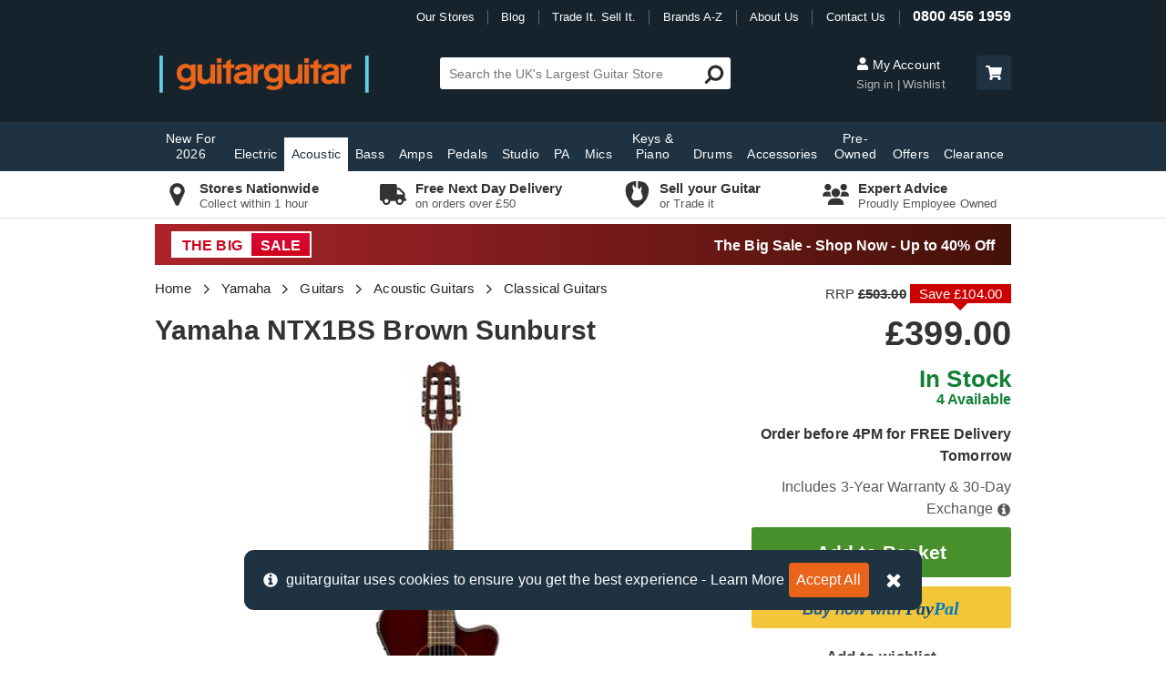

--- FILE ---
content_type: text/html; charset=utf-8
request_url: https://www.guitarguitar.co.uk/product/200109353777008--yamaha-ntx1bs-brown-sunburst
body_size: 46582
content:
<!doctype html>
<html lang="en">
<head>
    	<!-- Google tag (gtag.js) -->
	<script async src="https://www.googletagmanager.com/gtag/js?id=G-11W6B4DYF6"></script>
	<script>
		window.dataLayer = window.dataLayer || [];
		function gtag() { dataLayer.push(arguments); }
		gtag('js', new Date());
		gtag('config', 'G-11W6B4DYF6');
	</script>
    <meta name="charset" content="UTF-8" />
    <title>Yamaha NTX1BS Brown Sunburst | guitarguitar</title>
    <meta name="title" content="Yamaha NTX1BS Brown Sunburst | guitarguitar" />
    <meta name="viewport" content="width=device-width, initial-scale=1, maximum-scale=1">
    <meta http-equiv="content-type" content="text/html; charset=UTF-8" />
    <meta name="format-detection" content="telephone=no" />
    <link rel="preconnect" href="https://images.guitarguitar.co.uk">
        <link rel="preconnect" href="https://cdn.guitarguitar.co.uk/"> 
    <link href="/Content/dist/webplatform-webpack-bundle.css?h=d4a2e219e7268791ef02" rel="stylesheet" />
    
    <link href="/Content/dist/productDetail-webpack-bundle.css?h=d4a2e219e7268791ef02" rel="stylesheet" />

    
<script type="application/json" id="gg-config">
    {"environment":"LIVE","webServiceUrl":"https://services.guitarguitar.co.uk/webservice/","checkoutConfig":{"norwayCountryId":"145","ukCountryId":"212","klarnaIsSwitchedOn":true},"recaptchaSiteKey":"6LfjSNQZAAAAADDIB35UlmthJ-UrnaNgWcdwndv9","recaptchaEnabled":true,"GoogleOptimizeEnabled":true,"experimentVariant":"hJ_rqh6uQ8WjfoNoJW92Cg.","analyticsId":"UA-1949529-1","isTestEnvironment":false,"hotJarEnabled":false,"liveChatGroup":1,"showCrmSignUp":true,"isOnBSideOfTest":false,"newReturnsPortalIsOn":true,"enableAccountLoyaltyClubQrCode":false,"loyaltyAccountMessaging":true,"offlinePxStockSync":false,"useMicrosoftClarity":true,"enableWarrantyReturns":true,"bingAdsId":"33000205","nuveiGiftCardPaymentEnabled":false}
</script>
    <script src="/Content/dist/webplatform-webpack-bundle.js?h=d4a2e219e7268791ef02" defer></script>
    
    <meta name="robots" content="index, follow" />
    <link rel="canonical" href="https://www.guitarguitar.co.uk/product/200109353777008--yamaha-ntx1bs-brown-sunburst" />
    <meta name="description" content="The Yamaha NTX1BS Brown Sunburst is available at guitarguitar. Free next day delivery on orders over &#163;199 or click and collect. You can even trade in your old music gear towards the purchase" />
    <meta name="author" content="guitarguitar" />

    <meta property="fb:app_id" content="240939525966223" />

    <meta property="og:title" content="Buy the Yamaha NTX1BS Brown Sunburst" />
    <meta property="og:type" content="Product" />
    <meta property="og:url" content="https://www.guitarguitar.co.uk/product/200109353777008--yamaha-ntx1bs-brown-sunburst" />
        <meta property="og:image" content="https://images.guitarguitar.co.uk/cdn/large/150/200109353777008f.jpg?h=610&amp;w=366&amp;mode=max&amp;bg=ffffff&amp;quality=70" />
    <meta property="og:site_name" content="GUITARGUITAR" />
    <meta property="og:description" content="The Yamaha NTX1BS Brown Sunburst is available at guitarguitar. Free next day delivery on orders over &#163;199 or click and collect. You can even trade in your old music gear towards the purchase" />

        <script type="application/ld+json">
            {"@context":"https://schema.org","@graph":[{"@type":"Organization","name":"guitarguitar","logo":"https://www.guitarguitar.co.uk/global/logos/external-logo.png","url":"https://www.guitarguitar.co.uk/","telephone":"08004561959","sameAs":["https://www.facebook.com/guitarguitaruk","https://twitter.com/guitarguitaruk","https://www.instagram.com/guitarguitaruk/","https://www.youtube.com/user/guitarguitaruk","https://www.feefo.com/en-GB/reviews/guitarguitar","https://www.trustpilot.com/review/www.guitarguitar.co.uk","https://www.eventbrite.co.uk/o/guitarguitar-8467553851"]},{"@type":"BreadcrumbList","itemListElement":[{"@type":"ListItem","position":1,"item":{"@id":"https://www.guitarguitar.co.uk/","name":"Home"}},{"@type":"ListItem","position":2,"item":{"@id":"https://www.guitarguitar.co.uk/yamaha/","name":"Yamaha"}},{"@type":"ListItem","position":3,"item":{"@id":"https://www.guitarguitar.co.uk/yamaha/guitars/","name":"Yamaha Guitars"}},{"@type":"ListItem","position":4,"item":{"@id":"https://www.guitarguitar.co.uk/yamaha/guitars/acoustic/","name":"Yamaha Acoustic Guitars"}},{"@type":"ListItem","position":5,"item":{"@id":"https://www.guitarguitar.co.uk/yamaha/guitars/acoustic/classical-guitar-std/","name":"Yamaha Classical Guitars"}},{"@type":"ListItem","position":6,"item":{"@id":"https://www.guitarguitar.co.uk/product/200109353777008--yamaha-ntx1bs-brown-sunburst","name":"Yamaha NTX1BS Brown Sunburst"}}]},{"@type":"Product","name":"Yamaha NTX1BS Brown Sunburst","sku":"200109353777008","description":"The Yamaha® NTX1 acoustic-electric nylonstring\r\nguitar’s modern looks and comfortable\r\nneck profile enable electric guitarists and steelstring\r\nplayers to easily explore the world of\r\nnylon-string playing.","mpn":"GNTX1BS","color":"Brown","gtin13":"4957812657594","brand":{"name":"Yamaha","@type":"Thing"},"image":["https://images.guitarguitar.co.uk/cdn/large/150/200109353777008f.jpg"],"offers":[{"@type":"Offer","availability":"http://schema.org/InStock","itemCondition":"http://schema.org/NewCondition","price":"399","priceCurrency":"GBP","url":"https://www.guitarguitar.co.uk/product/200109353777008--yamaha-ntx1bs-brown-sunburst","seller":{"@type":"Organization","name":"guitarguitar"}},{"@type":"Offer","availability":"http://schema.org/InStock","itemCondition":"http://schema.org/NewCondition","price":"399","priceCurrency":"GBP","url":"https://www.guitarguitar.co.uk/product/200109353777008--yamaha-ntx1bs-brown-sunburst","seller":{"@type":"Organization","name":"guitarguitar"},"availableDeliveryMethod":"http://schema.org/OnSitePickup","availableAtOrFrom":[{"@type":"Place","name":"Glasgow","branchCode":2},{"@type":"Place","name":"Newcastle","branchCode":3},{"@type":"Place","name":"Camden","branchCode":7}],"potentialAction":{"@type":"BuyAction"},"deliveryLeadTime":{"@type":"QuantitativeValue","value":0}}],"isSimilarTo":[{"@type":"Product","name":"Yamaha NTX1BL Black","sku":"200109353776008","url":"https://www.guitarguitar.co.uk/product/200109353776008--yamaha-ntx1bl-black","offers":[{"@type":"Offer","availability":"http://schema.org/InStock","itemCondition":"http://schema.org/NewCondition","price":"399","priceCurrency":"GBP"}]},{"@type":"Product","name":"Yamaha NTX1BS Brown Sunburst","sku":"200109353777008","url":"https://www.guitarguitar.co.uk/product/200109353777008--yamaha-ntx1bs-brown-sunburst","offers":[{"@type":"Offer","availability":"http://schema.org/InStock","itemCondition":"http://schema.org/NewCondition","price":"399","priceCurrency":"GBP"}]},{"@type":"Product","name":"Yamaha NTX1NT Natural","sku":"200109353775008","url":"https://www.guitarguitar.co.uk/product/200109353775008--yamaha-ntx1nt-natural","offers":[{"@type":"Offer","availability":"http://schema.org/InStock","itemCondition":"http://schema.org/NewCondition","price":"399","priceCurrency":"GBP"}]}]}]}
        </script>
    <link rel="apple-touch-icon" sizes="180x180" href="/Content/Shared/app/apple-touch-icon.png">
    <link rel="icon" type="image/png" href="/Content/Shared/app/favicon-32x32.png" sizes="32x32">
    <link rel="icon" type="image/png" href="/Content/Shared/app/favicon-16x16.png" sizes="16x16">
    <link rel="mask-icon" href="/Content/Shared/app/safari-pinned-tab.svg" color="#ef7f16">
    <meta name="apple-mobile-web-app-title" content="guitarguitar">
    <meta name="application-name" content="guitarguitar">
    <meta name="theme-color" content="#2a2a2a">
    <script> </script>
    
</head>
<body class="nav-on-left   product-detail-page-bundle ">
	
    <!-- Google Tag Manager (noscript) -->
    <noscript>
        <iframe src="https://www.googletagmanager.com/ns.html?id=GTM-P8SKP3V"
                height="0" width="0" style="display:none;visibility:hidden"></iframe>
    </noscript>
    <!-- End Google Tag Manager (noscript) -->

	<div>
		<header class="js-main-header main-header mm-sticky qa-main-header">
    <div class="header-container">
        <div class="top-header">
            <nav class="top-nav">
    <ul id="top-nav-list">
        <li class="pipe-divider our-stores">
            <a href="/stores/finder/" title="Our Guitar Shops">Our Stores</a>
        </li>
        <li class="pipe-divider">
            <a href="/news/" title="Latest News / Blog">Blog</a>
        </li>
        <li class="pipe-divider">
            <a href="/tradeitsellit/" title="Trade It. Sell It.">Trade It. Sell It.</a>
        </li>
        <li class="pipe-divider">
            <a href="/brands/" title="Brands A-Z">Brands A-Z</a>
        </li>
        <li class="pipe-divider">
            <a href="/information/about-us/" title="About Us">About Us</a>
        </li>
        <li class="pipe-divider contact-us">
            <a href="/information/contact/" title="Contact Us">Contact Us</a>
        </li>
        <li>
            <a href="/information/contact/" class="contact-number" title="0800 456 1959">0800 456 1959</a>
        </li>
    </ul>
</nav>

        </div>
        <div class="middle-header">
            <div class="menu mobile-menu-button">
                <a href="#navigation" title="Menu" data-toggle="" class="left-menu hamburger hamburger--spring nav-trigger qa-mobile-menu-launcher">
                    <svg class="menu-icon"><use xlink:href="#gg-hamburger"/></svg>
                </a>
            </div>
            <div class="logo-container">
				<a href="/" class="logo" title="guitarguitar">

					<picture>
						<source media="(min-width: 0px)" srcset="https://images.guitarguitar.co.uk/cdn/small/global/logos/secondary.png">
						<img src=https://images.guitarguitar.co.uk/cdn/small/global/logos/secondary.png class="header-logo" alt="guitarguitar" height="41" width="230">
					</picture>
				</a>
            </div>

            <div class="mobile-basket-summary">
    <a class="qa-header-search-trigger" href="#" title="Search" id="header-search-trigger">
        <svg class="font-icon mobile-header-icon"><use xlink:href="#fa-search" /></svg>
    </a>

    <a class="mobile-cart-button js-cart-button" href="/basket/" title="Cart" id="cart-button" rel="nofollow" >
        <svg class="font-icon basket-icon mobile-header-icon"><use xlink:href="#fa-basket" /></svg>
    </a>
</div>


            

<div class="search-box" id="header-search">
    <div class="js-search-form-container search-form-container">
        <form class="search-form js-search-form" method="get" action="/search/" novalidate="novalidate">
            <input class="search-input qa-site-search js-site-search" autocomplete="off" id="search" name="Query" placeholder="Search the UK's Largest Guitar Store" size="36" type="text">
            <span class="search-message" data-valmsg-for="search" data-valmsg-replace="true"></span>

            <button type="submit" class="qa-site-search-submit search-submit">
                <svg class="font-icon search-icon icon-horizontal-flip" aria-hidden="true"><use xlink:href="#fa-search" /></svg>
            </button>
        </form>
    </div>

    <div id="search-preview">
        <ul>
            <li>
                <a class="see-more suggestion suggested-query js-secondary-search-submit" href="javascript:;">
                    ...more
                </a>
            </li>
        </ul>
        <input name="searchoverride" type="hidden" value="">
    </div>
</div>




            <div class="desktop-header-buttons">
                <div class="account-section js-header-account-section">
    <div>
        <a href="https://www.guitarguitar.co.uk/user/myaccount/login/" title="My Account" class="my-account" rel="nofollow" >
            <svg class="font-icon"><use xlink:href="#fa-user" /></svg>
            My Account
        </a>

        <span class="bottom-buttons">
            <a href="https://www.guitarguitar.co.uk/user/myaccount/login/" title="My Account" class="sign-in js-header-sign-in-button qa-home-page-sign-in" rel="nofollow" >
                Sign in
            </a>
            <a href="/user/wishlist/" class="wishlist" rel="nofollow">Wishlist</a>
        </span>
    </div>
</div>


                <a href="/basket/" class="header-basket-button" title="Checkout" rel="nofollow">
    <span class="basket-summary desktop-basket-summary js-basket-summary">
        <span class="header-basket-button" role="button" title="Checkout">
            <svg class="font-icon"><use xlink:href="#fa-shopping-cart" /></svg>
            <span id="basket-count" class="js-basket-count"></span>
        </span>
        <span class="basket-total">
            <span class="my-basket-label">My Basket</span> 
            <span id="basket-summary-total"></span>
        </span>
    </span>
</a>

            </div>

        </div>
    </div>

    <!-- main menu -->
    


<div class="tablet-hamburger">
    <a href="#navigation" title="Menu"  class="left-menu hamburger hamburger--spring nav-trigger">
        <svg class="menu-icon"><use xlink:href="#gg-hamburger" /></svg>
        <span class="menu-trigger-text">Menu</span> 
    </a>             
</div> 

<div class="cd-main-header primary-menu hidden-xs hidden-sm">
    <div class="navigation-container">
        <nav class="cd-nav" id="navigation">
            <ul id="cd-primary-nav" class="cd-primary-nav is-fixed ">
                <li class="hidden-md hidden-lg logged-in-item">
                    <a href="https://www.guitarguitar.co.uk/user/myaccount/login/" class="js-main-menu-account-link">
                        Account
                    </a>
                </li>
                <li class="mobile-link logged-in-item">
                    <a href="/user/wishlist/">Wishlist</a>
                </li>
                <li class="mobile-link logged-in-item">
                    <a href="/user/orders/">Orders</a>
                </li>
                <li class="mobile-link">
                    <a href="/">Home</a>
                </li>
                <li class="mobile-link logged-out-item" id="mob-nav-sign-in">
                    <a href="https://www.guitarguitar.co.uk/user/myaccount/login/" id="main-nav-my-account-link qa-home-page-sign-in" rel="nofollow">Sign In / Up</a>
                </li>
                <li class="mobile-link">
                    <a href="/stores/finder/">Store Finder</a>
                </li>
                    <li class="mobile-link">
                    <a href="/guitars/electric/beginners/" title="Beginner Electric Guitars">Beginner Guitars</a>
                </li>
                <li class="mobile-link">
                    <a href="/brands/">Brand A - Z</a>
                </li>
                                    <li class=" ">
                        <a href="/seasonal/" title="New For 2026">New For 2026</a>
                    </li>
                                    <li class="has-children ">
                        <a href="/guitars/electric/" title="Electric Guitars">Electric</a>
                        <ul class="cd-secondary-nav is-hidden load"> 


                                <li class="col-md-2">
                                    <span>Categories</span>
                                    <ul class="is-hidden">
                                                <li class="col-md-12"><ol>
                                            <li>
                                                <a href="/guitars/electric/beginners/" title="Beginner Electric Guitars">Beginners</a>
                                            </li>
                                            <li>
                                                <a href="/guitars/electric/solid-body/" title="Solid Body Electric Guitars">Solid Body</a>
                                            </li>
                                            <li>
                                                <a href="/guitars/electric/7-string/" title="7 String Guitars">7 String</a>
                                            </li>
                                            <li>
                                                <a href="/guitars/electric/8-strings/" title="8 String Guitars">8 String</a>
                                            </li>
                                            <li>
                                                <a href="/guitars/electric/3-4-sized/" title="3/4 Sized Electric Guitars">3/4 Size</a>
                                            </li>
                                            <li>
                                                <a href="/tag/starter-packages-electric/" title="Guitar Starter Packs">Packages</a>
                                            </li>
                                            <li>
                                                <a href="/guitars/electric/semi-acoustic/" title="Semi Acoustic Guitars">Semi Acoustic</a>
                                            </li>
                                            <li>
                                                <a href="/guitars/electric/lh/" title="Left Handed Guitars">Left Handed</a>
                                            </li>
                                            <li>
                                                <a href="/pre-owned/guitars/electric/" title="Second Hand Electric Guitars">Pre-Owned</a>
                                            </li>
                                                </ol></li>
                                    </ul>
                                </li>
                                <li class="col-md-2">
                                    <span>Popular</span>
                                    <ul class="is-hidden">
                                                <li class="col-md-12"><ol>
                                            <li>
                                                <a href="/fender/stratocaster/" title="Fender Stratocaster">Fender Stratocaster</a>
                                            </li>
                                            <li>
                                                <a href="/fender/telecaster/" title="Fender Telecaster">Fender Telecaster</a>
                                            </li>
                                            <li>
                                                <a href="/gibson/les-paul/" title="Gibson Les Paul">Gibson Les Paul</a>
                                            </li>
                                            <li>
                                                <a href="/gibson/sg/" title="Gibson SG">Gibson SG</a>
                                            </li>
                                            <li>
                                                <a href="/epiphone/les-paul/" title="Epiphone Les Paul">Epiphone Les Paul</a>
                                            </li>
                                            <li>
                                                <a href="/epiphone/dot/" title="Epiphone Dot">Epiphone Dot</a>
                                            </li>
                                            <li>
                                                <a href="/squier/stratocaster/" title="Squier Stratocaster">Squier Stratocaster</a>
                                            </li>
                                            <li>
                                                <a href="/squier/telecaster/" title="Squier Telecaster">Squier Telecaster</a>
                                            </li>
                                            <li>
                                                <a href="/amps/electric/" title="Electric Amps">Amps</a>
                                            </li>
                                            <li>
                                                <a href="/accessories/wireless/" title="Wireless Accessories">Wireless</a>
                                            </li>
                                                </ol></li>
                                    </ul>
                                </li>
                                <li class="col-md-8">
                                    <span>Popular Brands</span>
                                    <ul class="is-hidden">
                                                <li class="col-md-3"><ol>
                                            <li>
                                                <a href="/charvel/guitars/electric/" title="Charvel Electric Guitars">Charvel</a>
                                            </li>
                                            <li>
                                                <a href="/collings/guitars/electric/" title="Collings Electric Guitars">Collings</a>
                                            </li>
                                            <li>
                                                <a href="/cort/guitars/electric/" title="Cort Electric Guitars">Cort</a>
                                            </li>
                                            <li>
                                                <a href="/d&#39;angelico/guitars/electric/" title="D&#39;Angelico Electric Guitars">D&#39;Angelico</a>
                                            </li>
                                            <li>
                                                <a href="/duesenberg/guitars/electric/" title="Duesenberg Electric Guitars">Duesenberg</a>
                                            </li>
                                            <li>
                                                <a href="/eart/guitars/electric/" title="EART Electric Guitars">EART</a>
                                            </li>
                                            <li>
                                                <a href="/eastcoast/guitars/electric/" title="EastCoast Electric Guitars">EastCoast</a>
                                            </li>
                                            <li>
                                                <a href="/epiphone/guitars/electric/" title="Epiphone Electric Guitars">Epiphone</a>
                                            </li>
                                            <li>
                                                <a href="/esp/guitars/electric/" title="ESP Electric Guitars">ESP</a>
                                            </li>
                                            <li>
                                                <a href="/evh/guitars/electric/" title="EVH Electric Guitars">EVH</a>
                                            </li>
                                            <li>
                                                <a href="/fender/guitars/electric/" title="Fender Electric Guitars">Fender</a>
                                            </li>
                                            <li>
                                                <a href="/fender-custom-shop/guitars/electric/" title="Fender Custom Shop Electric Guitars">Fender Custom Shop</a>
                                            </li>
                                            <li>
                                                <a href="/g--l/guitars/electric/" title="G&amp;L Electric Guitars">G&amp;L</a>
                                            </li>
                                            <li>
                                                <a href="/gibson/guitars/electric/" title="Gibson Electric Guitars">Gibson</a>
                                            </li>
                                                </ol></li>
                                                <li class="col-md-3"><ol>
                                            <li>
                                                <a href="/gibson-custom-shop/guitars/electric/" title="Gibson Custom Shop Electric Guitars">Gibson Custom Shop</a>
                                            </li>
                                            <li>
                                                <a href="/gretsch/guitars/electric/" title="Gretsch Electric Guitars">Gretsch</a>
                                            </li>
                                            <li>
                                                <a href="/hagstrom/guitars/electric/" title="Hagstrom Electric Guitars">Hagstrom</a>
                                            </li>
                                            <li>
                                                <a href="/ibanez/guitars/electric/" title="Ibanez Electric Guitars">Ibanez</a>
                                            </li>
                                            <li>
                                                <a href="/jackson/guitars/electric/" title="Jackson Electric Guitars">Jackson</a>
                                            </li>
                                            <li>
                                                <a href="/lsl-instruments/guitars/electric/" title="LSL Instruments Electric Guitars">LSL Instruments</a>
                                            </li>
                                            <li>
                                                <a href="/magneto/guitars/electric/" title="Magneto Electric Guitars">Magneto</a>
                                            </li>
                                            <li>
                                                <a href="/manson/guitars/electric/" title="Manson Electric Guitars">Manson</a>
                                            </li>
                                            <li>
                                                <a href="/mayones/guitars/electric/" title="Mayones Electric Guitars">Mayones</a>
                                            </li>
                                            <li>
                                                <a href="/music-man/guitars/electric/" title="Music Man Electric Guitars">Music Man</a>
                                            </li>
                                            <li>
                                                <a href="/nik-huber/guitars/electric/" title="Nik Huber Electric Guitars">Nik Huber</a>
                                            </li>
                                            <li>
                                                <a href="/prs/guitars/electric/" title="PRS Electric Guitars">PRS</a>
                                            </li>
                                            <li>
                                                <a href="/rickenbacker/guitars/electric/" title="Rickenbacker Electric Guitars">Rickenbacker</a>
                                            </li>
                                            <li>
                                                <a href="/schecter/guitars/electric/" title="Schecter Electric Guitars">Schecter</a>
                                            </li>
                                                </ol></li>
                                                <li class="col-md-3"><ol>
                                            <li>
                                                <a href="/solar-guitars/guitars/electric/" title="Solar Guitars Electric Guitars">Solar Guitars</a>
                                            </li>
                                            <li>
                                                <a href="/squier/guitars/electric/" title="Squier Electric Guitars">Squier</a>
                                            </li>
                                            <li>
                                                <a href="/steinberger/guitars/electric/" title="Steinberger Electric Guitars">Steinberger</a>
                                            </li>
                                            <li>
                                                <a href="/strandberg/guitars/electric/" title="Strandberg Electric Guitars">Strandberg</a>
                                            </li>
                                            <li>
                                                <a href="/suhr/guitars/electric/" title="Suhr Electric Guitars">Suhr</a>
                                            </li>
                                            <li>
                                                <a href="/taylor/guitars/electric/" title="Taylor Electric Guitars">Taylor</a>
                                            </li>
                                            <li>
                                                <a href="/tyler/guitars/electric/" title="Tyler Electric Guitars">Tyler</a>
                                            </li>
                                            <li>
                                                <a href="/vintage/guitars/electric/" title="Vintage Electric Guitars">Vintage</a>
                                            </li>
                                            <li>
                                                <a href="/yamaha/guitars/electric/" title="Yamaha Electric Guitars">Yamaha</a>
                                            </li>
                                                </ol></li>
                                    </ul>
                                </li>
                            <li class="see-all">
                                <a href="/guitars/electric/" title="Electric Guitars">View All Electric</a>
                            </li>
                        </ul>
                    </li>
                                    <li class="has-children active">
                        <a href="/guitars/acoustic/" title="Acoustic Guitars">Acoustic</a>
                        <ul class="cd-secondary-nav is-hidden load"> 


                                <li class="col-md-2">
                                    <span>Categories</span>
                                    <ul class="is-hidden">
                                                <li class="col-md-12"><ol>
                                            <li>
                                                <a href="/guitars/acoustic/beginners/" title="Beginner Acoustic Guitars">Beginners</a>
                                            </li>
                                            <li>
                                                <a href="/guitars/acoustic/6-string/" title="6 String Acoustic Guitars">6 String</a>
                                            </li>
                                            <li>
                                                <a href="/guitars/acoustic/12-string/" title="12 String Guitars">12 String</a>
                                            </li>
                                            <li>
                                                <a href="/tag/electro-acoustic-guitars/" title="Electro Acoustic Guitars">Electro Acoustic</a>
                                            </li>
                                            <li>
                                                <a href="/tag/travel-guitars/" title="Travel Guitars">Travel Guitars</a>
                                            </li>
                                            <li>
                                                <a href="/tag/resonator/" title="Resonator Guitars">Resonator</a>
                                            </li>
                                            <li>
                                                <a href="/tag/starter-packages-acoustic/" title="Acoustic Guitar Starter Packs">Packages</a>
                                            </li>
                                            <li>
                                                <a href="/guitars/acoustic/classical-guitar-std/" title="Classical Guitars">Classical</a>
                                            </li>
                                            <li>
                                                <a href="/folk/" title="Folk">Folk</a>
                                            </li>
                                            <li>
                                                <a href="/folk/ukuleles/" title="Ukuleles">Ukuleles</a>
                                            </li>
                                            <li>
                                                <a href="/folk/banjos/" title="Banjos">Banjos</a>
                                            </li>
                                            <li>
                                                <a href="/folk/mandolin/" title="Mandolins">Mandolins</a>
                                            </li>
                                            <li>
                                                <a href="/guitars/acoustic/lh/" title="Left Handed Acoustic Guitars">Left Handed</a>
                                            </li>
                                            <li>
                                                <a href="/pre-owned/guitars/acoustic/" title="Second Hand Acoustic Guitars">Pre-Owned</a>
                                            </li>
                                                </ol></li>
                                    </ul>
                                </li>
                                <li class="col-md-2">
                                    <span>Popular</span>
                                    <ul class="is-hidden">
                                                <li class="col-md-12"><ol>
                                            <li>
                                                <a href="/tag/little-martin/" title="Little Martin">Little Martin</a>
                                            </li>
                                            <li>
                                                <a href="/gibson/hummingbird/" title="Gibson Hummingbird">Gibson Hummingbird</a>
                                            </li>
                                            <li>
                                                <a href="/tag/baby-taylor/" title="Baby Taylor">Baby Taylor</a>
                                            </li>
                                            <li>
                                                <a href="/taylor/214ce/" title="Taylor 214ce">Taylor 214ce</a>
                                            </li>
                                            <li>
                                                <a href="/taylor/gs-mini/" title="Taylor GS Mini">Taylor GS Mini</a>
                                            </li>
                                            <li>
                                                <a href="/yamaha/apx/" title="Yamaha APX">Yamaha APX</a>
                                            </li>
                                            <li>
                                                <a href="/yamaha/fg/" title="Yamaha FG">Yamaha FG</a>
                                            </li>
                                            <li>
                                                <a href="/amps/acoustic/" title="Acoustic Amps">Amps</a>
                                            </li>
                                            <li>
                                                <a href="/accessories/wireless/" title="Wireless Accessories">Wireless</a>
                                            </li>
                                                </ol></li>
                                    </ul>
                                </li>
                                <li class="col-md-8">
                                    <span>Popular Brands</span>
                                    <ul class="is-hidden">
                                                <li class="col-md-3"><ol>
                                            <li>
                                                <a href="/adam-black/guitars/acoustic/" title="Adam Black Acoustic Guitars">Adam Black</a>
                                            </li>
                                            <li>
                                                <a href="/alvarez/guitars/acoustic/" title="Alvarez Acoustic Guitars">Alvarez</a>
                                            </li>
                                            <li>
                                                <a href="/atkin/guitars/acoustic/" title="Atkin Acoustic Guitars">Atkin</a>
                                            </li>
                                            <li>
                                                <a href="/cole-clark/guitars/acoustic/" title="Cole Clark Acoustic Guitars">Cole Clark</a>
                                            </li>
                                            <li>
                                                <a href="/collings/guitars/acoustic/" title="Collings Acoustic Guitars">Collings</a>
                                            </li>
                                            <li>
                                                <a href="/cordoba/guitars/acoustic/" title="Cordoba Acoustic Guitars">Cordoba</a>
                                            </li>
                                            <li>
                                                <a href="/cort/guitars/acoustic/" title="Cort Acoustic Guitars">Cort</a>
                                            </li>
                                            <li>
                                                <a href="/ditson-by-sigma/guitars/acoustic/" title="Ditson by Sigma Acoustic Guitars">Ditson by Sigma</a>
                                            </li>
                                            <li>
                                                <a href="/eastcoast/guitars/acoustic/" title="EastCoast Acoustic Guitars">EastCoast</a>
                                            </li>
                                            <li>
                                                <a href="/epiphone/guitars/acoustic/" title="Epiphone Acoustic Guitars">Epiphone</a>
                                            </li>
                                            <li>
                                                <a href="/faith/guitars/acoustic/" title="Faith Acoustic Guitars">Faith</a>
                                            </li>
                                            <li>
                                                <a href="/fender/guitars/acoustic/" title="Fender Acoustic Guitars">Fender</a>
                                            </li>
                                            <li>
                                                <a href="/furch/guitars/acoustic/" title="Furch Acoustic Guitars">Furch</a>
                                            </li>
                                            <li>
                                                <a href="/gibson/guitars/acoustic/" title="Gibson Acoustic Guitars">Gibson</a>
                                            </li>
                                                </ol></li>
                                                <li class="col-md-3"><ol>
                                            <li>
                                                <a href="/gibson-custom-shop/guitars/acoustic/" title="Gibson Custom Shop Acoustic Guitars">Gibson Custom Shop</a>
                                            </li>
                                            <li>
                                                <a href="/gretsch/guitars/acoustic/" title="Gretsch Acoustic Guitars">Gretsch</a>
                                            </li>
                                            <li>
                                                <a href="/ibanez/guitars/acoustic/" title="Ibanez Acoustic Guitars">Ibanez</a>
                                            </li>
                                            <li>
                                                <a href="/larrivee/guitars/acoustic/" title="Larrivee Acoustic Guitars">Larrivee</a>
                                            </li>
                                            <li>
                                                <a href="/lava-music/guitars/acoustic/" title="Lava Music Acoustic Guitars">Lava Music</a>
                                            </li>
                                            <li>
                                                <a href="/lowden/guitars/acoustic/" title="Lowden Acoustic Guitars">Lowden</a>
                                            </li>
                                            <li>
                                                <a href="/martin/guitars/acoustic/" title="Martin Acoustic Guitars">Martin</a>
                                            </li>
                                            <li>
                                                <a href="/maton/guitars/acoustic/" title="Maton Acoustic Guitars">Maton</a>
                                            </li>
                                            <li>
                                                <a href="/ozark/guitars/acoustic/" title="Ozark Acoustic Guitars">Ozark</a>
                                            </li>
                                            <li>
                                                <a href="/santa-cruz/guitars/acoustic/" title="Santa Cruz Acoustic Guitars">Santa Cruz</a>
                                            </li>
                                            <li>
                                                <a href="/sigma/guitars/acoustic/" title="Sigma Acoustic Guitars">Sigma</a>
                                            </li>
                                            <li>
                                                <a href="/takamine/guitars/acoustic/" title="Takamine Acoustic Guitars">Takamine</a>
                                            </li>
                                            <li>
                                                <a href="/tanglewood/guitars/acoustic/" title="Tanglewood Acoustic Guitars">Tanglewood</a>
                                            </li>
                                            <li>
                                                <a href="/taylor/guitars/acoustic/" title="Taylor Acoustic Guitars">Taylor</a>
                                            </li>
                                                </ol></li>
                                                <li class="col-md-3"><ol>
                                            <li>
                                                <a href="/yamaha/guitars/acoustic/" title="Yamaha Acoustic Guitars">Yamaha</a>
                                            </li>
                                                </ol></li>
                                    </ul>
                                </li>
                            <li class="see-all">
                                <a href="/guitars/acoustic/" title="Acoustic Guitars">View All Acoustic</a>
                            </li>
                        </ul>
                    </li>
                                    <li class="has-children ">
                        <a href="/guitars/bass/" title="Bass Guitars">Bass</a>
                        <ul class="cd-secondary-nav is-hidden load"> 


                                <li class="col-md-2">
                                    <span>Categories</span>
                                    <ul class="is-hidden">
                                                <li class="col-md-12"><ol>
                                            <li>
                                                <a href="/guitars/bass/beginners/" title="Beginner Bass Guitars">Beginners</a>
                                            </li>
                                            <li>
                                                <a href="/guitars/bass/solid-body/4-string-sb/" title="4 String Bass Guitars">4 String</a>
                                            </li>
                                            <li>
                                                <a href="/guitars/bass/solid-body/5-string-sb/" title="5 String Bass Guitars">5 String</a>
                                            </li>
                                            <li>
                                                <a href="/guitars/bass/solid-body/6-string-sb/" title="6 String Bass Guitars">6 String</a>
                                            </li>
                                            <li>
                                                <a href="/guitars/bass/semi-acoustic/" title="Acoustic Bass Guitars">Acoustic Bass</a>
                                            </li>
                                            <li>
                                                <a href="/guitars/bass/fretless/" title="Fretless Bass Guitars">Fretless</a>
                                            </li>
                                            <li>
                                                <a href="/guitars/bass/lh/" title="Left Handed Bass Guitars">Left Handed</a>
                                            </li>
                                            <li>
                                                <a href="/guitars/bass/short-scale/" title="Short Scale Bass Guitars">Short Scale</a>
                                            </li>
                                            <li>
                                                <a href="/tag/starter-packages-bass/" title="Bass Guitar Starter Packs">Packages</a>
                                            </li>
                                            <li>
                                                <a href="/pre-owned/guitars/bass/" title="Second Hand Bass Guitars">Pre-Owned</a>
                                            </li>
                                                </ol></li>
                                    </ul>
                                </li>
                                <li class="col-md-2">
                                    <span>Popular</span>
                                    <ul class="is-hidden">
                                                <li class="col-md-12"><ol>
                                            <li>
                                                <a href="/fender/precision-bass/" title="Fender Precision Bass">Fender Precision Bass</a>
                                            </li>
                                            <li>
                                                <a href="/fender/jazz-bass/" title="Fender Jazz Bass">Fender Jazz Bass</a>
                                            </li>
                                            <li>
                                                <a href="/ibanez/btb/" title="Ibanez BTB">Ibanez BTB</a>
                                            </li>
                                            <li>
                                                <a href="/ibanez/sr/" title="Ibanez SR">Ibanez SR</a>
                                            </li>
                                            <li>
                                                <a href="/music-man/stingray/" title="Music Man Stingray">Music Man Stingray</a>
                                            </li>
                                            <li>
                                                <a href="/amps/bass/" title="Bass Amps">Amps</a>
                                            </li>
                                            <li>
                                                <a href="/accessories/wireless/" title="Wireless Accessories">Wireless</a>
                                            </li>
                                                </ol></li>
                                    </ul>
                                </li>
                                <li class="col-md-8">
                                    <span>Popular Brands</span>
                                    <ul class="is-hidden">
                                                <li class="col-md-3"><ol>
                                            <li>
                                                <a href="/ashdown/guitars/bass/" title="Ashdown Bass Guitars">Ashdown</a>
                                            </li>
                                            <li>
                                                <a href="/cort/guitars/bass/" title="Cort Bass Guitars">Cort</a>
                                            </li>
                                            <li>
                                                <a href="/dingwall/guitars/bass/" title="Dingwall Bass Guitars">Dingwall</a>
                                            </li>
                                            <li>
                                                <a href="/duesenberg/guitars/bass/" title="Duesenberg Bass Guitars">Duesenberg</a>
                                            </li>
                                            <li>
                                                <a href="/eastcoast/guitars/bass/" title="EastCoast Bass Guitars">EastCoast</a>
                                            </li>
                                            <li>
                                                <a href="/epiphone/guitars/bass/" title="Epiphone Bass Guitars">Epiphone</a>
                                            </li>
                                            <li>
                                                <a href="/fender/guitars/bass/" title="Fender Bass Guitars">Fender</a>
                                            </li>
                                            <li>
                                                <a href="/fender-custom-shop/guitars/bass/" title="Fender Custom Shop Bass Guitars">Fender Custom Shop</a>
                                            </li>
                                            <li>
                                                <a href="/gibson/guitars/bass/" title="Gibson Bass Guitars">Gibson</a>
                                            </li>
                                            <li>
                                                <a href="/gretsch/guitars/bass/" title="Gretsch Bass Guitars">Gretsch</a>
                                            </li>
                                            <li>
                                                <a href="/hagstrom/guitars/bass/" title="Hagstrom Bass Guitars">Hagstrom</a>
                                            </li>
                                            <li>
                                                <a href="/ibanez/guitars/bass/" title="Ibanez Bass Guitars">Ibanez</a>
                                            </li>
                                            <li>
                                                <a href="/lakland/guitars/bass/" title="Lakland Bass Guitars">Lakland</a>
                                            </li>
                                            <li>
                                                <a href="/music-man/guitars/bass/" title="Music Man Bass Guitars">Music Man</a>
                                            </li>
                                                </ol></li>
                                                <li class="col-md-3"><ol>
                                            <li>
                                                <a href="/rickenbacker/guitars/bass/" title="Rickenbacker Bass Guitars">Rickenbacker</a>
                                            </li>
                                            <li>
                                                <a href="/sandberg/guitars/bass/" title="Sandberg Bass Guitars">Sandberg</a>
                                            </li>
                                            <li>
                                                <a href="/schecter/guitars/bass/" title="Schecter Bass Guitars">Schecter</a>
                                            </li>
                                            <li>
                                                <a href="/spector/guitars/bass/" title="Spector Bass Guitars">Spector</a>
                                            </li>
                                            <li>
                                                <a href="/squier/guitars/bass/" title="Squier Bass Guitars">Squier</a>
                                            </li>
                                            <li>
                                                <a href="/yamaha/guitars/bass/" title="Yamaha Bass Guitars">Yamaha</a>
                                            </li>
                                                </ol></li>
                                    </ul>
                                </li>
                            <li class="see-all">
                                <a href="/guitars/bass/" title="Bass Guitars">View All Bass</a>
                            </li>
                        </ul>
                    </li>
                                    <li class="has-children ">
                        <a href="/amps/" title="Guitar Amps">Amps</a>
                        <ul class="cd-secondary-nav is-hidden load"> 


                                <li class="col-md-2">
                                    <span>Categories</span>
                                    <ul class="is-hidden">
                                                <li class="col-md-12"><ol>
                                            <li>
                                                <a href="/amps/electric/" title="Guitar Amps">Electric Amps</a>
                                            </li>
                                            <li>
                                                <a href="/amps/acoustic/" title="Acoustic Guitar Amps">Acoustic Amps</a>
                                            </li>
                                            <li>
                                                <a href="/amps/bass/" title="Bass Guitar Amps">Bass Amps</a>
                                            </li>
                                            <li>
                                                <a href="/keyboards/amplifiers/" title="Keyboard Amps">Keyboard Amps</a>
                                            </li>
                                            <li>
                                                <a href="/pre-owned/amps/" title="Second Hand Guitar Amps">Pre-Owned</a>
                                            </li>
                                                </ol></li>
                                    </ul>
                                </li>
                                <li class="col-md-2">
                                    <span>Accessories</span>
                                    <ul class="is-hidden">
                                                <li class="col-md-12"><ol>
                                            <li>
                                                <a href="/amps/valves/" title="Amp Valves">Valves</a>
                                            </li>
                                            <li>
                                                <a href="/accessories/wireless/" title="Guitar Wireless Systems">Wireless Systems</a>
                                            </li>
                                            <li>
                                                <a href="/accessories/cables/" title="Cables">Cables</a>
                                            </li>
                                            <li>
                                                <a href="/amps/covers/" title="Amp Covers">Amp Covers</a>
                                            </li>
                                            <li>
                                                <a href="/amps/footswitches/" title="Amp Footswitches">Amp Footswitches</a>
                                            </li>
                                                </ol></li>
                                    </ul>
                                </li>
                                <li class="col-md-8">
                                    <span>Popular Brands</span>
                                    <ul class="is-hidden">
                                                <li class="col-md-3"><ol>
                                            <li>
                                                <a href="/aer/amps/" title="AER Guitar Amps">AER</a>
                                            </li>
                                            <li>
                                                <a href="/ampeg/amps/" title="Ampeg Guitar Amps">Ampeg</a>
                                            </li>
                                            <li>
                                                <a href="/ashdown/amps/" title="Ashdown Guitar Amps">Ashdown</a>
                                            </li>
                                            <li>
                                                <a href="/bad-cat/amps/" title="Bad Cat Guitar Amps">Bad Cat</a>
                                            </li>
                                            <li>
                                                <a href="/blackstar/amps/" title="Blackstar Guitar Amps">Blackstar</a>
                                            </li>
                                            <li>
                                                <a href="/bogner/amps/" title="Bogner Guitar Amps">Bogner</a>
                                            </li>
                                            <li>
                                                <a href="/boss/amps/" title="BOSS Guitar Amps">BOSS</a>
                                            </li>
                                            <li>
                                                <a href="/cort/amps/" title="Cort Guitar Amps">Cort</a>
                                            </li>
                                            <li>
                                                <a href="/darkglass/amps/" title="Darkglass Guitar Amps">Darkglass</a>
                                            </li>
                                            <li>
                                                <a href="/eastcoast/amps/" title="EastCoast Guitar Amps">EastCoast</a>
                                            </li>
                                            <li>
                                                <a href="/engl/amps/" title="Engl Guitar Amps">Engl</a>
                                            </li>
                                            <li>
                                                <a href="/evh/amps/" title="EVH Guitar Amps">EVH</a>
                                            </li>
                                            <li>
                                                <a href="/fender/amps/" title="Fender Guitar Amps">Fender</a>
                                            </li>
                                            <li>
                                                <a href="/fishman/amps/" title="Fishman Guitar Amps">Fishman</a>
                                            </li>
                                                </ol></li>
                                                <li class="col-md-3"><ol>
                                            <li>
                                                <a href="/friedman/amps/" title="Friedman Guitar Amps">Friedman</a>
                                            </li>
                                            <li>
                                                <a href="/ik-multimedia/amps/" title="IK Multimedia Guitar Amps">IK Multimedia</a>
                                            </li>
                                            <li>
                                                <a href="/laney/amps/" title="Laney Guitar Amps">Laney</a>
                                            </li>
                                            <li>
                                                <a href="/line-6/amps/" title="Line 6 Guitar Amps">Line 6</a>
                                            </li>
                                            <li>
                                                <a href="/mark-bass/amps/" title="Mark Bass Guitar Amps">Mark Bass</a>
                                            </li>
                                            <li>
                                                <a href="/marshall/amps/" title="Marshall Guitar Amps">Marshall</a>
                                            </li>
                                            <li>
                                                <a href="/mesa-boogie/amps/" title="Mesa Boogie Guitar Amps">Mesa Boogie</a>
                                            </li>
                                            <li>
                                                <a href="/nux/amps/" title="NUX Guitar Amps">NUX</a>
                                            </li>
                                            <li>
                                                <a href="/orange/amps/" title="Orange Guitar Amps">Orange</a>
                                            </li>
                                            <li>
                                                <a href="/palmer/amps/" title="Palmer Guitar Amps">Palmer</a>
                                            </li>
                                            <li>
                                                <a href="/positive-grid/amps/" title="Positive Grid Guitar Amps">Positive Grid</a>
                                            </li>
                                            <li>
                                                <a href="/roland/amps/" title="Roland Guitar Amps">Roland</a>
                                            </li>
                                            <li>
                                                <a href="/seymour-duncan/amps/" title="Seymour Duncan Guitar Amps">Seymour Duncan</a>
                                            </li>
                                            <li>
                                                <a href="/soldano/amps/" title="Soldano Guitar Amps">Soldano</a>
                                            </li>
                                                </ol></li>
                                                <li class="col-md-3"><ol>
                                            <li>
                                                <a href="/suhr/amps/" title="Suhr Guitar Amps">Suhr</a>
                                            </li>
                                            <li>
                                                <a href="/supro/amps/" title="Supro Guitar Amps">Supro</a>
                                            </li>
                                            <li>
                                                <a href="/synergy-amps/amps/" title="Synergy Amps Guitar Amps">Synergy Amps</a>
                                            </li>
                                            <li>
                                                <a href="/tone-king/amps/" title="Tone King Guitar Amps">Tone King</a>
                                            </li>
                                            <li>
                                                <a href="/two-notes/amps/" title="Two Notes Guitar Amps">Two Notes</a>
                                            </li>
                                            <li>
                                                <a href="/victory-amps/amps/" title="Victory Amps Guitar Amps">Victory Amps</a>
                                            </li>
                                            <li>
                                                <a href="/vox/amps/" title="Vox Guitar Amps">Vox</a>
                                            </li>
                                            <li>
                                                <a href="/yamaha/amps/" title="Yamaha Guitar Amps">Yamaha</a>
                                            </li>
                                                </ol></li>
                                    </ul>
                                </li>
                            <li class="see-all">
                                <a href="/amps/" title="Guitar Amps">View All Amps</a>
                            </li>
                        </ul>
                    </li>
                                    <li class="has-children ">
                        <a href="/pedals/" title="Guitar Pedals">Pedals</a>
                        <ul class="cd-secondary-nav is-hidden load"> 


                                <li class="col-md-4">
                                    <span>Categories</span>
                                    <ul class="is-hidden">
                                                <li class="col-md-6"><ol>
                                            <li>
                                                <a href="/pedals/overdrive-distortion/" title="Overdrive / Distortion Pedals ">Overdrive / Distortion</a>
                                            </li>
                                            <li>
                                                <a href="/pedals/reverb-delay/" title="Reverb / Delay Pedals">Reverb / Delay</a>
                                            </li>
                                            <li>
                                                <a href="/pedals/looper/" title="Looper Pedals">Looper</a>
                                            </li>
                                            <li>
                                                <a href="/pedals/modulation/" title="Modulation Pedals">Modulation</a>
                                            </li>
                                            <li>
                                                <a href="/pedals/wah/" title="Wah Pedals">Wah</a>
                                            </li>
                                            <li>
                                                <a href="/pedals/compressor/" title="Compressor Pedals">Compressor</a>
                                            </li>
                                            <li>
                                                <a href="/pedals/equalizer/" title="EQ Pedals">Equalizer (EQ)</a>
                                            </li>
                                            <li>
                                                <a href="/pedals/volume/" title="Volume Pedals">Volume</a>
                                            </li>
                                            <li>
                                                <a href="/pedals/switching-selectors/" title="ABY / Switcher Pedals">Switching</a>
                                            </li>
                                            <li>
                                                <a href="/pedals/tuner/" title="Tuner Pedals">Tuner</a>
                                            </li>
                                            <li>
                                                <a href="/pedals/fx-multi/" title="Multi Effects Pedals">Multi-Effects</a>
                                            </li>
                                            <li>
                                                <a href="/pedals/fuzz/" title="Fuzz Pedals">Fuzz</a>
                                            </li>
                                            <li>
                                                <a href="/pedals/boost/" title="Boost Pedals">Boost</a>
                                            </li>
                                            <li>
                                                <a href="/pedals/chorus/" title="Chorus Pedals">Chorus</a>
                                            </li>
                                                </ol></li>
                                                <li class="col-md-6"><ol>
                                            <li>
                                                <a href="/pedals/tremolo/" title="Tremolo Pedals">Tremolo</a>
                                            </li>
                                            <li>
                                                <a href="/pedals/vibrato/" title="Vibrato Pedals">Vibrato</a>
                                            </li>
                                            <li>
                                                <a href="/pedals/phaser/" title="Phaser Pedals">Phaser</a>
                                            </li>
                                            <li>
                                                <a href="/pedals/flanger/" title="Flanger Pedals">Flanger</a>
                                            </li>
                                            <li>
                                                <a href="/pedals/pitch-shifter/" title="Pitch Shifter Pedals">Pitch Shifter</a>
                                            </li>
                                            <li>
                                                <a href="/pedals/noise-gate/" title="Noise Gate Pedals">Noise Gate</a>
                                            </li>
                                            <li>
                                                <a href="/pedals/expression/" title="Expression Pedals">Expression</a>
                                            </li>
                                            <li>
                                                <a href="/pedals/boards-cases/" title="Guitar Pedal Boards">Pedal Boards</a>
                                            </li>
                                            <li>
                                                <a href="/pedals/power-supplies/" title="Pedal Power Supplies">Power Supplies</a>
                                            </li>
                                            <li>
                                                <a href="/accessories/cables/" title="Cables">Cables</a>
                                            </li>
                                                </ol></li>
                                    </ul>
                                </li>
                                <li class="col-md-8">
                                    <span>Popular Brands</span>
                                    <ul class="is-hidden">
                                                <li class="col-md-3"><ol>
                                            <li>
                                                <a href="/ampeg/pedals/" title="Ampeg Guitar Pedals">Ampeg</a>
                                            </li>
                                            <li>
                                                <a href="/benson/pedals/" title="Benson Guitar Pedals">Benson</a>
                                            </li>
                                            <li>
                                                <a href="/boss/pedals/" title="BOSS Guitar Pedals">BOSS</a>
                                            </li>
                                            <li>
                                                <a href="/catalinbread/pedals/" title="Catalinbread Guitar Pedals">Catalinbread</a>
                                            </li>
                                            <li>
                                                <a href="/cioks/pedals/" title="Cioks Guitar Pedals">Cioks</a>
                                            </li>
                                            <li>
                                                <a href="/citadel/pedals/" title="Citadel Guitar Pedals">Citadel</a>
                                            </li>
                                            <li>
                                                <a href="/d&#39;addario/pedals/" title="D&#39;Addario Guitar Pedals">D&#39;Addario</a>
                                            </li>
                                            <li>
                                                <a href="/darkglass/pedals/" title="Darkglass Guitar Pedals">Darkglass</a>
                                            </li>
                                            <li>
                                                <a href="/death-by-audio/pedals/" title="Death By Audio Guitar Pedals">Death By Audio</a>
                                            </li>
                                            <li>
                                                <a href="/digitech/pedals/" title="Digitech Guitar Pedals">Digitech</a>
                                            </li>
                                            <li>
                                                <a href="/dod/pedals/" title="Dod Guitar Pedals">Dod</a>
                                            </li>
                                            <li>
                                                <a href="/dunlop/pedals/" title="Dunlop Guitar Pedals">Dunlop</a>
                                            </li>
                                            <li>
                                                <a href="/earthquaker-devices/pedals/" title="EarthQuaker Devices Guitar Pedals">EarthQuaker Devices</a>
                                            </li>
                                            <li>
                                                <a href="/electro-harmonix/pedals/" title="Electro Harmonix Guitar Pedals">Electro Harmonix</a>
                                            </li>
                                                </ol></li>
                                                <li class="col-md-3"><ol>
                                            <li>
                                                <a href="/engl/pedals/" title="Engl Guitar Pedals">Engl</a>
                                            </li>
                                            <li>
                                                <a href="/fairfield-circuitry/pedals/" title="Fairfield Circuitry Guitar Pedals">Fairfield Circuitry</a>
                                            </li>
                                            <li>
                                                <a href="/fender/pedals/" title="Fender Guitar Pedals">Fender</a>
                                            </li>
                                            <li>
                                                <a href="/fishman/pedals/" title="Fishman Guitar Pedals">Fishman</a>
                                            </li>
                                            <li>
                                                <a href="/fredric-effects/pedals/" title="Fredric Effects Guitar Pedals">Fredric Effects</a>
                                            </li>
                                            <li>
                                                <a href="/fulltone/pedals/" title="Fulltone Guitar Pedals">Fulltone</a>
                                            </li>
                                            <li>
                                                <a href="/ibanez/pedals/" title="Ibanez Guitar Pedals">Ibanez</a>
                                            </li>
                                            <li>
                                                <a href="/jam-pedals/pedals/" title="Jam Pedals Guitar Pedals">Jam Pedals</a>
                                            </li>
                                            <li>
                                                <a href="/jhs-pedals/pedals/" title="JHS Pedals Guitar Pedals">JHS Pedals</a>
                                            </li>
                                            <li>
                                                <a href="/keeley/pedals/" title="Keeley Guitar Pedals">Keeley</a>
                                            </li>
                                            <li>
                                                <a href="/kma-machines/pedals/" title="KMA Machines Guitar Pedals">KMA Machines</a>
                                            </li>
                                            <li>
                                                <a href="/korg/pedals/" title="Korg Guitar Pedals">Korg</a>
                                            </li>
                                            <li>
                                                <a href="/landlord-fx/pedals/" title="Landlord FX Guitar Pedals">Landlord FX</a>
                                            </li>
                                            <li>
                                                <a href="/laney/pedals/" title="Laney Guitar Pedals">Laney</a>
                                            </li>
                                                </ol></li>
                                                <li class="col-md-3"><ol>
                                            <li>
                                                <a href="/lehle/pedals/" title="Lehle Guitar Pedals">Lehle</a>
                                            </li>
                                            <li>
                                                <a href="/line-6/pedals/" title="Line 6 Guitar Pedals">Line 6</a>
                                            </li>
                                            <li>
                                                <a href="/marshall/pedals/" title="Marshall Guitar Pedals">Marshall</a>
                                            </li>
                                            <li>
                                                <a href="/mono/pedals/" title="Mono Guitar Pedals">Mono</a>
                                            </li>
                                            <li>
                                                <a href="/mooer/pedals/" title="Mooer Guitar Pedals">Mooer</a>
                                            </li>
                                            <li>
                                                <a href="/morley/pedals/" title="Morley Guitar Pedals">Morley</a>
                                            </li>
                                            <li>
                                                <a href="/mxr/pedals/" title="MXR Guitar Pedals">MXR</a>
                                            </li>
                                            <li>
                                                <a href="/nobels/pedals/" title="Nobels Guitar Pedals">Nobels</a>
                                            </li>
                                            <li>
                                                <a href="/nux/pedals/" title="NUX Guitar Pedals">NUX</a>
                                            </li>
                                            <li>
                                                <a href="/old-blood-noise-endeavors/pedals/" title="Old Blood Noise Endeavors Guitar Pedals">Old Blood Noise Endeavors</a>
                                            </li>
                                            <li>
                                                <a href="/orange/pedals/" title="Orange Guitar Pedals">Orange</a>
                                            </li>
                                            <li>
                                                <a href="/ordo/pedals/" title="Ordo Guitar Pedals">Ordo</a>
                                            </li>
                                            <li>
                                                <a href="/pedaltrain/pedals/" title="Pedaltrain Guitar Pedals">Pedaltrain</a>
                                            </li>
                                            <li>
                                                <a href="/source-audio/pedals/" title="Source Audio Guitar Pedals">Source Audio</a>
                                            </li>
                                                </ol></li>
                                                <li class="col-md-3"><ol>
                                            <li>
                                                <a href="/strymon/pedals/" title="Strymon Guitar Pedals">Strymon</a>
                                            </li>
                                            <li>
                                                <a href="/suhr/pedals/" title="Suhr Guitar Pedals">Suhr</a>
                                            </li>
                                            <li>
                                                <a href="/truetone/pedals/" title="Truetone Guitar Pedals">Truetone</a>
                                            </li>
                                            <li>
                                                <a href="/universal-audio/pedals/" title="Universal Audio Guitar Pedals">Universal Audio</a>
                                            </li>
                                            <li>
                                                <a href="/voodoo-lab/pedals/" title="Voodoo Lab Guitar Pedals">Voodoo Lab</a>
                                            </li>
                                            <li>
                                                <a href="/vox/pedals/" title="Vox Guitar Pedals">Vox</a>
                                            </li>
                                            <li>
                                                <a href="/walrus-audio/pedals/" title="Walrus Audio Guitar Pedals">Walrus Audio</a>
                                            </li>
                                            <li>
                                                <a href="/wampler/pedals/" title="Wampler Guitar Pedals">Wampler</a>
                                            </li>
                                            <li>
                                                <a href="/way-huge/pedals/" title="Way Huge Guitar Pedals">Way Huge</a>
                                            </li>
                                                </ol></li>
                                    </ul>
                                </li>
                            <li class="see-all">
                                <a href="/pedals/" title="Guitar Pedals">View All Pedals</a>
                            </li>
                        </ul>
                    </li>
                                    <li class="has-children ">
                        <a href="/recording/" title="Recording">Studio</a>
                        <ul class="cd-secondary-nav is-hidden load"> 


                                <li class="col-md-2">
                                    <span>Categories</span>
                                    <ul class="is-hidden">
                                                <li class="col-md-12"><ol>
                                            <li>
                                                <a href="/recording/audio-interfaces/" title="Audio Interfaces">Audio Interfaces</a>
                                            </li>
                                            <li>
                                                <a href="/recording/multitracks/" title="Multitrack Recorders">Multitrack Recorders</a>
                                            </li>
                                            <li>
                                                <a href="/recording/studio-monitors/" title="Studio Monitors">Studio Monitors</a>
                                            </li>
                                            <li>
                                                <a href="/microphones/" title="Microphones">Microphones</a>
                                            </li>
                                            <li>
                                                <a href="/recording/control-surfaces/" title="DAW Controllers / Control Surfaces">Control Surfaces</a>
                                            </li>
                                            <li>
                                                <a href="/recording/handhelds/" title="Portable Recorders">Handhelds</a>
                                            </li>
                                            <li>
                                                <a href="/dj/" title="DJ Equipment">DJ</a>
                                            </li>
                                            <li>
                                                <a href="/tag/podcast-equipment/" title="Podcast Equipment">Podcast Equipment</a>
                                            </li>
                                                </ol></li>
                                    </ul>
                                </li>
                                <li class="col-md-2">
                                    <span>Accessories</span>
                                    <ul class="is-hidden">
                                                <li class="col-md-12"><ol>
                                            <li>
                                                <a href="/recording/headphones/" title="Headphones">Headphones</a>
                                            </li>
                                            <li>
                                                <a href="/accessories/cables/" title="Cables">Cables</a>
                                            </li>
                                            <li>
                                                <a href="/recording/acoustic-treatments/" title="Acoustic Treatments">Acoustic Treatments</a>
                                            </li>
                                                </ol></li>
                                    </ul>
                                </li>
                                <li class="col-md-8">
                                    <span>Popular Brands</span>
                                    <ul class="is-hidden">
                                                <li class="col-md-3"><ol>
                                            <li>
                                                <a href="/akai/recording/" title="Akai Recording">Akai</a>
                                            </li>
                                            <li>
                                                <a href="/arturia/recording/" title="Arturia Recording">Arturia</a>
                                            </li>
                                            <li>
                                                <a href="/audio-technica/recording/" title="Audio Technica Recording">Audio Technica</a>
                                            </li>
                                            <li>
                                                <a href="/beyer/recording/" title="Beyer Recording">Beyer</a>
                                            </li>
                                            <li>
                                                <a href="/fender/recording/" title="Fender Recording">Fender</a>
                                            </li>
                                            <li>
                                                <a href="/genelec/recording/" title="Genelec Recording">Genelec</a>
                                            </li>
                                            <li>
                                                <a href="/hh/recording/" title="HH Recording">HH</a>
                                            </li>
                                            <li>
                                                <a href="/kali-audio/recording/" title="Kali Audio Recording">Kali Audio</a>
                                            </li>
                                            <li>
                                                <a href="/mackie/recording/" title="Mackie Recording">Mackie</a>
                                            </li>
                                            <li>
                                                <a href="/m_audio/recording/" title="M-Audio Recording">M-Audio</a>
                                            </li>
                                            <li>
                                                <a href="/motu/recording/" title="Motu Recording">Motu</a>
                                            </li>
                                            <li>
                                                <a href="/ordo/recording/" title="Ordo Recording">Ordo</a>
                                            </li>
                                            <li>
                                                <a href="/presonus/recording/" title="Presonus Recording">Presonus</a>
                                            </li>
                                            <li>
                                                <a href="/rme/recording/" title="RME Recording">RME</a>
                                            </li>
                                                </ol></li>
                                                <li class="col-md-3"><ol>
                                            <li>
                                                <a href="/rode/recording/" title="Rode Recording">Rode</a>
                                            </li>
                                            <li>
                                                <a href="/roland/recording/" title="Roland Recording">Roland</a>
                                            </li>
                                            <li>
                                                <a href="/se-electronics/recording/" title="SE Electronics Recording">SE Electronics</a>
                                            </li>
                                            <li>
                                                <a href="/shure/recording/" title="Shure Recording">Shure</a>
                                            </li>
                                            <li>
                                                <a href="/ssl/recording/" title="SSL Recording">SSL</a>
                                            </li>
                                            <li>
                                                <a href="/stagg/recording/" title="Stagg Recording">Stagg</a>
                                            </li>
                                            <li>
                                                <a href="/tascam/recording/" title="Tascam Recording">Tascam</a>
                                            </li>
                                            <li>
                                                <a href="/universal-audio/recording/" title="Universal Audio Recording">Universal Audio</a>
                                            </li>
                                            <li>
                                                <a href="/xvive/recording/" title="Xvive Recording">Xvive</a>
                                            </li>
                                            <li>
                                                <a href="/yamaha/recording/" title="Yamaha Recording">Yamaha</a>
                                            </li>
                                            <li>
                                                <a href="/zoom/recording/" title="Zoom Recording">Zoom</a>
                                            </li>
                                                </ol></li>
                                    </ul>
                                </li>
                            <li class="see-all">
                                <a href="/recording/" title="Recording">View All Studio</a>
                            </li>
                        </ul>
                    </li>
                                    <li class="has-children ">
                        <a href="/pa-live/" title="PA Equipment">PA</a>
                        <ul class="cd-secondary-nav is-hidden load"> 


                                <li class="col-md-2">
                                    <span>Categories</span>
                                    <ul class="is-hidden">
                                                <li class="col-md-12"><ol>
                                            <li>
                                                <a href="/pa-live/full-pa-systems/" title="PA Systems">PA Systems</a>
                                            </li>
                                            <li>
                                                <a href="/pa-live/mixing-desks/" title="Mixing Desks">Mixing Desks</a>
                                            </li>
                                            <li>
                                                <a href="/pa-live/speakers-monitors/" title="PA Speakers">Speakers &amp; Monitors</a>
                                            </li>
                                            <li>
                                                <a href="/microphones/vocal-effects/" title="Vocal Effects">Vocal Effects</a>
                                            </li>
                                            <li>
                                                <a href="/microphones/" title="Microphones">Microphones</a>
                                            </li>
                                            <li>
                                                <a href="/pa-live/stage-lighting/" title="Stage Lighting">Stage Lighting</a>
                                            </li>
                                                </ol></li>
                                    </ul>
                                </li>
                                <li class="col-md-2">
                                    <span>Accessories</span>
                                    <ul class="is-hidden">
                                                <li class="col-md-12"><ol>
                                            <li>
                                                <a href="/pa-live/di-boxes/" title="DI Boxes">DI Boxes</a>
                                            </li>
                                            <li>
                                                <a href="/pa-live/stands/" title="PA Speaker Stands">Stands</a>
                                            </li>
                                            <li>
                                                <a href="/accessories/cables/" title="Cables">Cables</a>
                                            </li>
                                                </ol></li>
                                    </ul>
                                </li>
                                <li class="col-md-8">
                                    <span>Popular Brands</span>
                                    <ul class="is-hidden">
                                                <li class="col-md-3"><ol>
                                            <li>
                                                <a href="/allen---heath/pa-live/" title="Allen &amp; Heath PA Equipment">Allen &amp; Heath</a>
                                            </li>
                                            <li>
                                                <a href="/alto/pa-live/" title="Alto PA Equipment">Alto</a>
                                            </li>
                                            <li>
                                                <a href="/bose/pa-live/" title="Bose PA Equipment">Bose</a>
                                            </li>
                                            <li>
                                                <a href="/citronic/pa-live/" title="Citronic PA Equipment">Citronic</a>
                                            </li>
                                            <li>
                                                <a href="/electro-voice/pa-live/" title="Electro Voice PA Equipment">Electro Voice</a>
                                            </li>
                                            <li>
                                                <a href="/gravity/pa-live/" title="Gravity PA Equipment">Gravity</a>
                                            </li>
                                            <li>
                                                <a href="/hh/pa-live/" title="HH PA Equipment">HH</a>
                                            </li>
                                            <li>
                                                <a href="/hk-audio/pa-live/" title="HK Audio PA Equipment">HK Audio</a>
                                            </li>
                                            <li>
                                                <a href="/jbl/pa-live/" title="JBL PA Equipment">JBL</a>
                                            </li>
                                            <li>
                                                <a href="/kam/pa-live/" title="KAM PA Equipment">KAM</a>
                                            </li>
                                            <li>
                                                <a href="/laney/pa-live/" title="Laney PA Equipment">Laney</a>
                                            </li>
                                            <li>
                                                <a href="/mackie/pa-live/" title="Mackie PA Equipment">Mackie</a>
                                            </li>
                                            <li>
                                                <a href="/palmer/pa-live/" title="Palmer PA Equipment">Palmer</a>
                                            </li>
                                            <li>
                                                <a href="/presonus/pa-live/" title="Presonus PA Equipment">Presonus</a>
                                            </li>
                                                </ol></li>
                                                <li class="col-md-3"><ol>
                                            <li>
                                                <a href="/qsc/pa-live/" title="QSC PA Equipment">QSC</a>
                                            </li>
                                            <li>
                                                <a href="/qtx/pa-live/" title="QTX PA Equipment">QTX</a>
                                            </li>
                                            <li>
                                                <a href="/radial/pa-live/" title="Radial PA Equipment">Radial</a>
                                            </li>
                                            <li>
                                                <a href="/yamaha/pa-live/" title="Yamaha PA Equipment">Yamaha</a>
                                            </li>
                                                </ol></li>
                                    </ul>
                                </li>
                            <li class="see-all">
                                <a href="/pa-live/" title="PA Equipment">View All PA</a>
                            </li>
                        </ul>
                    </li>
                                    <li class="has-children ">
                        <a href="/microphones/" title="Microphones">Mics</a>
                        <ul class="cd-secondary-nav is-hidden load"> 


                                <li class="col-md-2">
                                    <span>Categories</span>
                                    <ul class="is-hidden">
                                                <li class="col-md-12"><ol>
                                            <li>
                                                <a href="/microphones/condenser/" title="Condenser Microphones">Condenser Mics</a>
                                            </li>
                                            <li>
                                                <a href="/microphones/dynamic-vocal/" title="Dynamic Microphones">Dynamic Mics</a>
                                            </li>
                                            <li>
                                                <a href="/microphones/wireless-microphones/" title="Wireless Microphones">Wireless Mics</a>
                                            </li>
                                            <li>
                                                <a href="/microphones/drum-mics/" title="Drum Microphones">Drum Mics</a>
                                            </li>
                                            <li>
                                                <a href="/microphones/for-ipad-iphone/" title="iPad and iPhone Microphones">Mics for iOS</a>
                                            </li>
                                            <li>
                                                <a href="/microphones/vocal-effects/" title="Vocal Effects">Vocal Effects</a>
                                            </li>
                                            <li>
                                                <a href="/tag/podcast-microphones/" title="Podcast Mics">Podcast Mics</a>
                                            </li>
                                                </ol></li>
                                    </ul>
                                </li>
                                <li class="col-md-2">
                                    <span>Accessories</span>
                                    <ul class="is-hidden">
                                                <li class="col-md-12"><ol>
                                            <li>
                                                <a href="/microphones/accessories/" title="Mic Accessories">Mic Accessories</a>
                                            </li>
                                            <li>
                                                <a href="/microphones/stands-booms/" title="Microphone Stands and Booms">Mic Stands &amp; Booms</a>
                                            </li>
                                            <li>
                                                <a href="/recording/studio-hardware/pop-wind/" title="Pop Filters">Pop / Wind</a>
                                            </li>
                                            <li>
                                                <a href="/recording/studio-hardware/reflection-filters/" title="Microphone Reflection Filters">Reflection Filter</a>
                                            </li>
                                            <li>
                                                <a href="/recording/studio-outboards/" title="Studio Outboards">Studio Outboards</a>
                                            </li>
                                                </ol></li>
                                    </ul>
                                </li>
                                <li class="col-md-8">
                                    <span>Popular Brands</span>
                                    <ul class="is-hidden">
                                                <li class="col-md-3"><ol>
                                            <li>
                                                <a href="/boss/microphones/" title="BOSS Microphones">BOSS</a>
                                            </li>
                                            <li>
                                                <a href="/chord/microphones/" title="Chord Microphones">Chord</a>
                                            </li>
                                            <li>
                                                <a href="/gravity/microphones/" title="Gravity Microphones">Gravity</a>
                                            </li>
                                            <li>
                                                <a href="/hercules/microphones/" title="Hercules Microphones">Hercules</a>
                                            </li>
                                            <li>
                                                <a href="/lewitt/microphones/" title="Lewitt Microphones">Lewitt</a>
                                            </li>
                                            <li>
                                                <a href="/neumann/microphones/" title="Neumann Microphones">Neumann</a>
                                            </li>
                                            <li>
                                                <a href="/nux/microphones/" title="NUX Microphones">NUX</a>
                                            </li>
                                            <li>
                                                <a href="/ordo/microphones/" title="Ordo Microphones">Ordo</a>
                                            </li>
                                            <li>
                                                <a href="/qtx/microphones/" title="QTX Microphones">QTX</a>
                                            </li>
                                            <li>
                                                <a href="/rode/microphones/" title="Rode Microphones">Rode</a>
                                            </li>
                                            <li>
                                                <a href="/se-electronics/microphones/" title="SE Electronics Microphones">SE Electronics</a>
                                            </li>
                                            <li>
                                                <a href="/sennheiser/microphones/" title="Sennheiser Microphones">Sennheiser</a>
                                            </li>
                                            <li>
                                                <a href="/shure/microphones/" title="Shure Microphones">Shure</a>
                                            </li>
                                            <li>
                                                <a href="/stagg/microphones/" title="Stagg Microphones">Stagg</a>
                                            </li>
                                                </ol></li>
                                                <li class="col-md-3"><ol>
                                            <li>
                                                <a href="/teenage-engineering/microphones/" title="Teenage Engineering Microphones">Teenage Engineering</a>
                                            </li>
                                            <li>
                                                <a href="/universal-audio/microphones/" title="Universal Audio Microphones">Universal Audio</a>
                                            </li>
                                            <li>
                                                <a href="/xvive/microphones/" title="Xvive Microphones">Xvive</a>
                                            </li>
                                            <li>
                                                <a href="/yamaha/microphones/" title="Yamaha Microphones">Yamaha</a>
                                            </li>
                                                </ol></li>
                                    </ul>
                                </li>
                            <li class="see-all">
                                <a href="/microphones/" title="Microphones">View All Mics</a>
                            </li>
                        </ul>
                    </li>
                                    <li class="has-children ">
                        <a href="/keyboards/" title="Keyboards">Keys &amp; Piano</a>
                        <ul class="cd-secondary-nav is-hidden load"> 


                                <li class="col-md-2">
                                    <span>Keyboards</span>
                                    <ul class="is-hidden">
                                                <li class="col-md-12"><ol>
                                            <li>
                                                <a href="/keyboards/beginners/" title="Beginner Keyboards">Beginners</a>
                                            </li>
                                            <li>
                                                <a href="/keyboards/synthesizers/" title="Synthesizers">Synthesizers</a>
                                            </li>
                                            <li>
                                                <a href="/keyboards/controller-keyboards/" title="MIDI Keyboards and Controllers">Controller Keyboards</a>
                                            </li>
                                            <li>
                                                <a href="/keyboards/portable/" title="Portable Keyboards">Portable Keyboards</a>
                                            </li>
                                            <li>
                                                <a href="/keyboards/workstations/" title="MIDI Keyboards and Controllers">Workstations</a>
                                            </li>
                                            <li>
                                                <a href="/keyboards/arrangers/" title="Arranger Keyboards">Arrangers</a>
                                            </li>
                                            <li>
                                                <a href="/keyboards/amplifiers/" title="Keyboard Amps">Keyboard Amps</a>
                                            </li>
                                            <li>
                                                <a href="/keyboards/stands/" title="Keyboard Stands">Keyboard Stands</a>
                                            </li>
                                            <li>
                                                <a href="/keyboards/sound-modules/" title="Modular Synths / Sound Modules">Sound Modules</a>
                                            </li>
                                            <li>
                                                <a href="/keyboards/accessories/" title="Keyboard Accessories">Keyboard Accessories</a>
                                            </li>
                                                </ol></li>
                                    </ul>
                                </li>
                                <li class="col-md-2">
                                    <span>Pianos</span>
                                    <ul class="is-hidden">
                                                <li class="col-md-12"><ol>
                                            <li>
                                                <a href="/keyboards/home-pianos/" title="Digital Pianos">Digital Pianos</a>
                                            </li>
                                            <li>
                                                <a href="/keyboards/stage-pianos/" title="Stage Pianos">Stage Pianos</a>
                                            </li>
                                            <li>
                                                <a href="/keyboards/piano-stands/" title="Piano Stands">Piano Stands</a>
                                            </li>
                                                </ol></li>
                                    </ul>
                                </li>
                                <li class="col-md-8">
                                    <span>Popular Brands</span>
                                    <ul class="is-hidden">
                                                <li class="col-md-3"><ol>
                                            <li>
                                                <a href="/akai/keyboards/" title="Akai Keyboards">Akai</a>
                                            </li>
                                            <li>
                                                <a href="/arturia/keyboards/" title="Arturia Keyboards">Arturia</a>
                                            </li>
                                            <li>
                                                <a href="/casio/keyboards/" title="Casio Keyboards">Casio</a>
                                            </li>
                                            <li>
                                                <a href="/kinsman/keyboards/" title="Kinsman Keyboards">Kinsman</a>
                                            </li>
                                            <li>
                                                <a href="/korg/keyboards/" title="Korg Keyboards">Korg</a>
                                            </li>
                                            <li>
                                                <a href="/laney/keyboards/" title="Laney Keyboards">Laney</a>
                                            </li>
                                            <li>
                                                <a href="/m_audio/keyboards/" title="M-Audio Keyboards">M-Audio</a>
                                            </li>
                                            <li>
                                                <a href="/moog/keyboards/" title="Moog Keyboards">Moog</a>
                                            </li>
                                            <li>
                                                <a href="/nord/keyboards/" title="Nord Keyboards">Nord</a>
                                            </li>
                                            <li>
                                                <a href="/ordo/keyboards/" title="Ordo Keyboards">Ordo</a>
                                            </li>
                                            <li>
                                                <a href="/ritter/keyboards/" title="Ritter Keyboards">Ritter</a>
                                            </li>
                                            <li>
                                                <a href="/roland/keyboards/" title="Roland Keyboards">Roland</a>
                                            </li>
                                            <li>
                                                <a href="/stagg/keyboards/" title="Stagg Keyboards">Stagg</a>
                                            </li>
                                            <li>
                                                <a href="/stylophone/keyboards/" title="Stylophone Keyboards">Stylophone</a>
                                            </li>
                                                </ol></li>
                                                <li class="col-md-3"><ol>
                                            <li>
                                                <a href="/teenage-engineering/keyboards/" title="Teenage Engineering Keyboards">Teenage Engineering</a>
                                            </li>
                                            <li>
                                                <a href="/tgi/keyboards/" title="TGI Keyboards">TGI</a>
                                            </li>
                                            <li>
                                                <a href="/yamaha/keyboards/" title="Yamaha Keyboards">Yamaha</a>
                                            </li>
                                                </ol></li>
                                    </ul>
                                </li>
                            <li class="see-all">
                                <a href="/keyboards/" title="Keyboards">View All Keys &amp; Piano</a>
                            </li>
                        </ul>
                    </li>
                                    <li class="has-children ">
                        <a href="/digital-drums/" title="Electronic Drums">Drums</a>
                        <ul class="cd-secondary-nav is-hidden load"> 


                                <li class="col-md-6">
                                    <span>Categories</span>
                                    <ul class="is-hidden">
                                                <li class="col-md-12"><ol>
                                            <li>
                                                <a href="/digital-drums/beginners/" title="Beginner Drums">Beginners</a>
                                            </li>
                                            <li>
                                                <a href="/digital-drums/" title="Electronic Drum Kits">Electronic Drum Kits</a>
                                            </li>
                                            <li>
                                                <a href="/digital-drums/drum-machines/" title="Drum Machines">Drum Machines</a>
                                            </li>
                                            <li>
                                                <a href="/digital-drums/drum-separates/" title="Drum Pads and Triggers">Drum Pads and Triggers</a>
                                            </li>
                                            <li>
                                                <a href="/digital-drums/monitors/" title="Drum Monitors">Drum Monitors</a>
                                            </li>
                                                </ol></li>
                                    </ul>
                                </li>
                                <li class="col-md-6">
                                    <span>Popular Brands</span>
                                    <ul class="is-hidden">
                                                <li class="col-md-12"><ol>
                                            <li>
                                                <a href="/alesis/digital-drums/" title="Alesis Electronic Drums">Alesis</a>
                                            </li>
                                            <li>
                                                <a href="/chord/digital-drums/" title="Chord Electronic Drums">Chord</a>
                                            </li>
                                            <li>
                                                <a href="/dw/digital-drums/" title="DW Electronic Drums">DW</a>
                                            </li>
                                            <li>
                                                <a href="/korg/digital-drums/" title="Korg Electronic Drums">Korg</a>
                                            </li>
                                            <li>
                                                <a href="/mapex/digital-drums/" title="Mapex Electronic Drums">Mapex</a>
                                            </li>
                                            <li>
                                                <a href="/mono/digital-drums/" title="Mono Electronic Drums">Mono</a>
                                            </li>
                                            <li>
                                                <a href="/pro-mark/digital-drums/" title="Pro mark Electronic Drums">Pro mark</a>
                                            </li>
                                            <li>
                                                <a href="/roland/digital-drums/" title="Roland Electronic Drums">Roland</a>
                                            </li>
                                            <li>
                                                <a href="/vic-firth/digital-drums/" title="Vic Firth Electronic Drums">Vic Firth</a>
                                            </li>
                                            <li>
                                                <a href="/yamaha/digital-drums/" title="Yamaha Electronic Drums">Yamaha</a>
                                            </li>
                                                </ol></li>
                                    </ul>
                                </li>
                            <li class="see-all">
                                <a href="/digital-drums/" title="Electronic Drums">View All Drums</a>
                            </li>
                        </ul>
                    </li>
                                    <li class="has-children ">
                        <a href="/accessories/" title="Accessories">Accessories</a>
                        <ul class="cd-secondary-nav is-hidden load"> 


                                <li class="col-md-4">
                                    <span>Categories</span>
                                    <ul class="is-hidden">
                                                <li class="col-md-6"><ol>
                                            <li>
                                                <a href="/accessories/parts/" title="Guitar Parts &amp; Spares">Parts &amp; Spares</a>
                                            </li>
                                            <li>
                                                <a href="/accessories/strings/electric/" title="Electric Guitar Strings">Electric Strings</a>
                                            </li>
                                            <li>
                                                <a href="/accessories/strings/acoustic/" title="Acoustic Guitar Strings">Acoustic Strings</a>
                                            </li>
                                            <li>
                                                <a href="/accessories/strings/bass/" title="Bass Guitar Strings">Bass Strings</a>
                                            </li>
                                            <li>
                                                <a href="/accessories/strings/classical/" title="Classical Strings">Classical Strings</a>
                                            </li>
                                            <li>
                                                <a href="/accessories/strings/banjo/" title="Banjo Strings">Banjo Strings</a>
                                            </li>
                                            <li>
                                                <a href="/accessories/strings/mandolin/" title="Mandolin Strings">Mandolin Strings</a>
                                            </li>
                                            <li>
                                                <a href="/accessories/strings/ukulele/" title="Ukulele Strings">Ukulele Strings</a>
                                            </li>
                                            <li>
                                                <a href="/accessories/gig-bags/" title="Gig Bags">Gig Bags</a>
                                            </li>
                                            <li>
                                                <a href="/accessories/hard-cases/" title="Hard Cases">Hard Cases</a>
                                            </li>
                                            <li>
                                                <a href="/accessories/cables/" title="Cables">Cables</a>
                                            </li>
                                            <li>
                                                <a href="/accessories/straps/" title="Guitar Straps">Straps</a>
                                            </li>
                                            <li>
                                                <a href="/accessories/tuners-metronomes/" title="Guitar Tuners">Tuners</a>
                                            </li>
                                            <li>
                                                <a href="/accessories/plectrums/" title="Plectrums">Plectrums</a>
                                            </li>
                                                </ol></li>
                                                <li class="col-md-6"><ol>
                                            <li>
                                                <a href="/accessories/capos/" title="Guitar Capos">Capos</a>
                                            </li>
                                            <li>
                                                <a href="/accessories/slides/" title="Guitar Slides">Slides</a>
                                            </li>
                                            <li>
                                                <a href="/accessories/pickups/" title="Guitar Pickups">Pickups</a>
                                            </li>
                                            <li>
                                                <a href="/accessories/stands/" title="Guitar Stands">Stands</a>
                                            </li>
                                            <li>
                                                <a href="/accessories/guitar-care/" title="Guitar Care">Care</a>
                                            </li>
                                            <li>
                                                <a href="/folk/harmonicas/" title="Harmonicas">Harmonicas</a>
                                            </li>
                                            <li>
                                                <a href="/accessories/wireless/" title="Guitar Wireless Systems">Wireless</a>
                                            </li>
                                            <li>
                                                <a href="/accessories/stools/" title="Guitar Stools / Chairs">Stools / Chairs</a>
                                            </li>
                                            <li>
                                                <a href="/accessories/apparel/" title="Guitar Gifts">Guitar Gifts</a>
                                            </li>
                                            <li>
                                                <a href="/pedals/power-supplies/" title="Pedal Power Supplies">Pedal PSU</a>
                                            </li>
                                                </ol></li>
                                    </ul>
                                </li>
                                <li class="col-md-8">
                                    <span>Popular Brands</span>
                                    <ul class="is-hidden">
                                                <li class="col-md-3"><ol>
                                            <li>
                                                <a href="/bigsby/accessories/" title="Bigsby Accessories">Bigsby</a>
                                            </li>
                                            <li>
                                                <a href="/boss/accessories/" title="BOSS Accessories">BOSS</a>
                                            </li>
                                            <li>
                                                <a href="/d&#39;addario/accessories/" title="D&#39;Addario Accessories">D&#39;Addario</a>
                                            </li>
                                            <li>
                                                <a href="/dimarzio/accessories/" title="DiMarzio Accessories">DiMarzio</a>
                                            </li>
                                            <li>
                                                <a href="/dunlop/accessories/" title="Dunlop Accessories">Dunlop</a>
                                            </li>
                                            <li>
                                                <a href="/elixir/accessories/" title="Elixir Accessories">Elixir</a>
                                            </li>
                                            <li>
                                                <a href="/epiphone/accessories/" title="Epiphone Accessories">Epiphone</a>
                                            </li>
                                            <li>
                                                <a href="/ernie-ball/accessories/" title="Ernie Ball Accessories">Ernie Ball</a>
                                            </li>
                                            <li>
                                                <a href="/evh/accessories/" title="EVH Accessories">EVH</a>
                                            </li>
                                            <li>
                                                <a href="/fender/accessories/" title="Fender Accessories">Fender</a>
                                            </li>
                                            <li>
                                                <a href="/fender-custom-shop/accessories/" title="Fender Custom Shop Accessories">Fender Custom Shop</a>
                                            </li>
                                            <li>
                                                <a href="/fishman/accessories/" title="Fishman Accessories">Fishman</a>
                                            </li>
                                            <li>
                                                <a href="/g7th/accessories/" title="G7TH Accessories">G7TH</a>
                                            </li>
                                            <li>
                                                <a href="/gator/accessories/" title="Gator Accessories">Gator</a>
                                            </li>
                                                </ol></li>
                                                <li class="col-md-3"><ol>
                                            <li>
                                                <a href="/gibson/accessories/" title="Gibson Accessories">Gibson</a>
                                            </li>
                                            <li>
                                                <a href="/gravity/accessories/" title="Gravity Accessories">Gravity</a>
                                            </li>
                                            <li>
                                                <a href="/gretsch/accessories/" title="Gretsch Accessories">Gretsch</a>
                                            </li>
                                            <li>
                                                <a href="/groovetech/accessories/" title="GrooveTech Accessories">GrooveTech</a>
                                            </li>
                                            <li>
                                                <a href="/guitarguitar-merch/accessories/" title="guitarguitar Merch Accessories">guitarguitar Merch</a>
                                            </li>
                                            <li>
                                                <a href="/hercules/accessories/" title="Hercules Accessories">Hercules</a>
                                            </li>
                                            <li>
                                                <a href="/ibanez/accessories/" title="Ibanez Accessories">Ibanez</a>
                                            </li>
                                            <li>
                                                <a href="/jackson/accessories/" title="Jackson Accessories">Jackson</a>
                                            </li>
                                            <li>
                                                <a href="/korg/accessories/" title="Korg Accessories">Korg</a>
                                            </li>
                                            <li>
                                                <a href="/leathergraft/accessories/" title="Leathergraft Accessories">Leathergraft</a>
                                            </li>
                                            <li>
                                                <a href="/levy&#39;s/accessories/" title="Levy&#39;s Accessories">Levy&#39;s</a>
                                            </li>
                                            <li>
                                                <a href="/lr-baggs/accessories/" title="LR Baggs Accessories">LR Baggs</a>
                                            </li>
                                            <li>
                                                <a href="/martin/accessories/" title="Martin Accessories">Martin</a>
                                            </li>
                                            <li>
                                                <a href="/mogami/accessories/" title="Mogami Accessories">Mogami</a>
                                            </li>
                                                </ol></li>
                                                <li class="col-md-3"><ol>
                                            <li>
                                                <a href="/mono/accessories/" title="Mono Accessories">Mono</a>
                                            </li>
                                            <li>
                                                <a href="/musicnomad/accessories/" title="MusicNomad Accessories">MusicNomad</a>
                                            </li>
                                            <li>
                                                <a href="/mxr/accessories/" title="MXR Accessories">MXR</a>
                                            </li>
                                            <li>
                                                <a href="/ordo/accessories/" title="Ordo Accessories">Ordo</a>
                                            </li>
                                            <li>
                                                <a href="/qtx/accessories/" title="QTX Accessories">QTX</a>
                                            </li>
                                            <li>
                                                <a href="/rickenbacker/accessories/" title="Rickenbacker Accessories">Rickenbacker</a>
                                            </li>
                                            <li>
                                                <a href="/ritter/accessories/" title="Ritter Accessories">Ritter</a>
                                            </li>
                                            <li>
                                                <a href="/roland/accessories/" title="Roland Accessories">Roland</a>
                                            </li>
                                            <li>
                                                <a href="/rotosound/accessories/" title="Rotosound Accessories">Rotosound</a>
                                            </li>
                                            <li>
                                                <a href="/schecter/accessories/" title="Schecter Accessories">Schecter</a>
                                            </li>
                                            <li>
                                                <a href="/seymour-duncan/accessories/" title="Seymour Duncan Accessories">Seymour Duncan</a>
                                            </li>
                                            <li>
                                                <a href="/shure/accessories/" title="Shure Accessories">Shure</a>
                                            </li>
                                            <li>
                                                <a href="/sigma/accessories/" title="Sigma Accessories">Sigma</a>
                                            </li>
                                            <li>
                                                <a href="/stringjoy/accessories/" title="Stringjoy Accessories">Stringjoy</a>
                                            </li>
                                                </ol></li>
                                                <li class="col-md-3"><ol>
                                            <li>
                                                <a href="/taylor/accessories/" title="Taylor Accessories">Taylor</a>
                                            </li>
                                            <li>
                                                <a href="/tgi/accessories/" title="TGI Accessories">TGI</a>
                                            </li>
                                            <li>
                                                <a href="/tourtech/accessories/" title="TOURTECH Accessories">TOURTECH</a>
                                            </li>
                                            <li>
                                                <a href="/vibramate/accessories/" title="Vibramate Accessories">Vibramate</a>
                                            </li>
                                                </ol></li>
                                    </ul>
                                </li>
                            <li class="see-all">
                                <a href="/accessories/" title="Accessories">View All Accessories</a>
                            </li>
                        </ul>
                    </li>
                                    <li class=" ">
                        <a href="/pre-owned/" title="Second Hand">Pre-Owned</a>
                    </li>
                                    <li class=" ">
                        <a href="/offers/" title="Offers">Offers</a>
                    </li>
                                    <li class=" ">
                        <a href="/clearance/" title="Clearance">Clearance</a>
                    </li>
                <li class="mobile-link"><a href="/egiftcards/index/">E-Gift Cards</a></li>
                <li class="header-link"><a href="/news/">News</a></li>
                <li class="header-link"><a href="/order/">Track Your Order</a></li>
                <li class="header-link"><a href="/tradeitsellit/">Trade It. Sell It</a></li>
                <li class="header-link"><a href="/services/">Services</a></li>
                <li class="header-link"><a href="/basket/retrievequote/">Retrieve Your Quote</a></li>
                <li class="header-link"><a href="/information/delivery/">Delivery Information</a></li>
                <li class="header-link"><a href="/information/contact/">Contact</a></li>
            </ul>
        </nav>
    </div>
</div>
</header>
<div class="cd-overlay"></div>

        <div class="cd-main-content js-main-content">

            
<div class="promo light promo-wrapper">
    <div class="promo-inner ">

        <div class="click-collect-message">
            <a href="/stores/finder/" title="Our Guitar Shops">
                <div class="media-left media-middle">
                    <svg class="font-icon usp-icon" aria-hidden="true"><use xlink:href="#fa-map-marker" /></svg>
                </div>
                <div class="media-body">
                    <h4>Stores Nationwide</h4>
                    <p>Collect within 1 hour</p>
                </div>
            </a>
        </div>

            <div class="shipping-worldwide">
                <a href="/information/delivery/" title="Shipping Worldwide">
                    <div class="media-left media-middle">
                        <svg class="font-icon usp-icon" aria-hidden="true"><use xlink:href="#fa-globe-americas" /></svg>
                    </div>
                    <div class="media-body" style="overflow: visible">
                        <h4>Shipping Worldwide</h4>
                        <p>Fast delivery</p>
                    </div>
                </a>
            </div>

        <div>
            <a href="/information/delivery/" title="Free Delivery">
                <div class="media-left media-middle">
                    <svg class="font-icon usp-icon" aria-hidden="true"><use xlink:href="#fa-truck" /></svg>
                </div>
                <div class="media-body">
                    <h4>Free Next Day Delivery</h4>
                    <p>on orders over £50</p>
                </div>
            </a>
        </div>
        <div class="trade-it-sell-it">
            <a href="/tradeitsellit/" title="Trade it Sell it">
                <div class="media-left media-middle">
                    <svg class="usp-icon font-icon"><use xlink:href="#tradeit-sell-it-cta-image" /></svg>
                </div>
                <div class="media-body">
                    <h4>Sell your Guitar</h4>
                    <p>or Trade it</p>
                </div>
            </a>
        </div>

        <div>
            <a href="/information/about-us/" title="About Us">
                <div class="media-left media-middle">
                    <svg class="font-icon usp-icon" aria-hidden="true"><use xlink:href="#fa-users" /></svg>
                </div>
                <div class="media-body" style="overflow: visible">
                    <h4>Expert Advice</h4>
                    <p>Proudly Employee Owned</p>
                </div>
            </a>
        </div>
    </div>
</div>

<div class="container">
    <div class="row">
        <div class="col-xs-12 belly-band-column hidden-xs">
            <a href="/clearance/?ctm=top-banner" class="thebigsale" style="background: linear-gradient(90deg, #ab242a, #441109) !important;">
                <div class="title">
                    <span>The Big</span>
                    <span>Sale</span>
                </div>
                <div class="belly-band-text">
                    The Big Sale - Shop Now - Up to 40% Off
                </div>
            </a>
        </div>
    </div>
</div>
                                                                        
            
<ul class="situation-update qa-situation-update js-situation-update">
        <li class="black-friday-message">
            <a href="/clearance/?InStockOnly=False&ClearanceType=PromotionalPeriodSale&Ordering=1" title="The Big Sale">
                <strong>The Big Sale - Shop Now - Up to 40% Off</strong>
            </a>
        </li>
                        
    <li>
        <a class="update-time" href="/information/delivery/">
            <strong>Free Next Day Delivery Available</strong>
        </a>
    </li>
    <li>
        <a href="/information/3-year-warranty/">
            <strong>3 Year Warranty</strong>
        </a>
    </li>
    <li>
        <a href="/information/about-us/">
            <strong>Proudly Employee Owned</strong>
        </a>
    </li>
        <li class="click-collect-message">
            <a href="/news/141091/">
                <strong>Shop locally with Click & Collect</strong>
            </a>
        </li>
</ul>


            <!-- start of content section -->

            <div class="main-content qa-main-content">
                <!-- page contents -->
                








<span id="js-product-detail-data"
      class="data-only"
      data-sku="200109353777008">
</span>
<div class="product-page-main-content js-init-product-page">
    <div class="detail-page ">

        <ol class="breadcrumb">
        <li class="breadcrumb-item">
                <a href="/" >Home</a>
                    <svg class="breadcrumb-icon font-icon"><use xlink:href="#fa-angle-right" /></svg>

        </li>
        <li class="breadcrumb-item">
                <a href="/yamaha/" >Yamaha</a>
                    <svg class="breadcrumb-icon font-icon"><use xlink:href="#fa-angle-right" /></svg>

        </li>
        <li class="breadcrumb-item">
                <a href="/yamaha/guitars/" title="Yamaha Guitars">Guitars</a>
                    <svg class="breadcrumb-icon font-icon"><use xlink:href="#fa-angle-right" /></svg>

        </li>
        <li class="breadcrumb-item">
                <a href="/yamaha/guitars/acoustic/" title="Yamaha Acoustic Guitars">Acoustic Guitars</a>
                    <svg class="breadcrumb-icon font-icon"><use xlink:href="#fa-angle-right" /></svg>

        </li>
        <li class="breadcrumb-item">
                <a href="/yamaha/guitars/acoustic/classical-guitar-std/" title="Yamaha Classical Guitars">Classical Guitars</a>

        </li>
</ol>

        
    <div class="product-sticky-section" id="js-product-sticky-section">
        <a class="back-to-top"><svg class="font-icon"><use xlink:href="#fa-chevron-up"/></svg></a>
        <div class="sticky-product-info">
                <h6>Yamaha NTX1BS Brown Sunburst</h6>

            <p>
                <span>&#163;399.00</span>
                <span class="text-green">
                    <span>In Stock</span>
                </span>
            </p>
        </div>

            <div class="sticky-delivery-info">
                <h6>
                    FREE Delivery Tomorrow <svg class="font-icon cube-icon"><use xlink:href="#fa-cube"/></svg>
                </h6>
                    <p class="click-collect-message">Click and Collect available</p>
            </div>
        <div class="sticky-basket">
            <form action="/basket/add/"
                  method="post"
                  name="product">
                <input name="source" type="hidden" value="3" />

<input name="productId" type="hidden" value="200109353777008" />
                <input name="submit" type="submit" class="sticky-add-to-basket-button qa-sticky-add-to-basket" value="Add to Basket" />
            </form>
        </div>
    </div>



        


<div class="product-info">
    <div class="product-intro">

        <h1>Yamaha NTX1BS Brown Sunburst</h1>





    </div>

    
    <div class="product-showcase">

        <div class="related-products is-single">



        </div>

        


<div class="js-product-gallery gg-gallery product-gallery">
    <div class="spotlight js-spotlight">
            <div class="spotlight-item js-spotlight-item js-launch-photoswipe js-open-lightbox active"
                 data-image-index="0"
                 data-photoswipe-src="https://images.guitarguitar.co.uk/cdn/large/150/200109353777008f.jpg">
                        <img src="https://images.guitarguitar.co.uk/cdn/large/150/200109353777008f.jpg?h=500&amp;maxwidth=770&amp;scale=canvas&amp;bg=ffffff&amp;quality=70"
                             srcset="https://images.guitarguitar.co.uk/cdn/large/150/200109353777008f.jpg?h=500&amp;maxwidth=770&amp;scale=canvas&amp;bg=ffffff&amp;quality=70 1x,
                                    https://cdn.guitarguitar.co.uk/150/200109353777008f.jpg?h=1000&amp;maxwidth=1540&amp;fit=fill&amp;bg=ffffff&amp;auto=format 2x"
                             alt="Yamaha NTX1BS Brown Sunburst"
                             title="Yamaha NTX1BS Brown Sunburst"
                             class="spotlight-image" />
                <div class="overlay js-open-lightbox">
                    <svg class="magnify-icon font-icon"><use xlink:href="#fa-search-plus" /></svg>
                </div>
            </div>
                    </div>


        <hr />
        <div class="colour-options">
                <p>Other Options</p>
            <div class="links">
                    <a href="/product/200109353776008--yamaha-ntx1bl-black" title="Yamaha NTX1BL Black">
                        <span class="option deselected-colour-option"
                              style=" background-image:url(&#39;https://images.guitarguitar.co.uk/cdn/large/150/200109353776008f.jpg?h=80&amp;w=50&amp;mode=crop&amp;bg=ffffff&amp;quality=70&amp;anchor=bottomcenter&#39;);">
                        </span>
                    </a>
                    <a href="/product/200109353777008--yamaha-ntx1bs-brown-sunburst" title="Yamaha NTX1BS Brown Sunburst">
                        <span class="option  current-colour-option"
                              style=" background-image:url(&#39;https://images.guitarguitar.co.uk/cdn/large/150/200109353777008f.jpg?h=80&amp;w=50&amp;mode=crop&amp;bg=ffffff&amp;quality=70&amp;anchor=bottomcenter&#39;);">
                        </span>
                    </a>
                    <a href="/product/200109353775008--yamaha-ntx1nt-natural" title="Yamaha NTX1NT Natural">
                        <span class="option deselected-colour-option"
                              style=" background-image:url(&#39;https://images.guitarguitar.co.uk/cdn/large/150/200109353775008f.jpg?h=80&amp;w=50&amp;mode=crop&amp;bg=ffffff&amp;quality=70&amp;anchor=bottomcenter&#39;);">
                        </span>
                    </a>
            </div>
        </div>
</div>

    </div>
</div>
    <script>

        gtag("event", "view_item", {
            value: 399,
            currency: "GBP",
            items: [{"item_id":"200109353777008","item_name":"Yamaha NTX1BS Brown Sunburst","item_brand":"Yamaha","price":399,"quantity":1}]
        });
    </script>


        
<div class="purchase-info">
                <div class="product-savings">
                    RRP <span class='was-price'>£503.00</span>  <span class='saving-price'>Save £104.00</span>
                </div>
            <p class="product-price has-savings">&#163;399.00</p>
        <div class="stock-indication">
            <p class="text-green">
                In Stock
            </p>
<span class="stock-quantity">4 Available</span>
        </div>

        <div class="delivery-info">
            <p class="qa-product-page-delivery-info">Order before 4PM for FREE Delivery Tomorrow</p>
            <p id="personalised-delivery-message" class="qa-personalised-delivery-message"></p>
        </div>

                <div class="info-box js-single-accordion-wrapper">
                <p class="text-heading js-single-accordion-header">
                    Includes 3-Year Warranty &amp; 30-Day Exchange
                    <svg class="font-icon"><use xlink:href="#fa-info-circle" /></svg>
                </p>
                <div class="text-content js-single-accordion-content">
                    <p>Buy with confidence today & exchange online or in-store for the next 30 days. <a href="/information/christmas-exchange-policy/" title="Extended Exchange">Learn More</a></p>
                </div>
            </div>
                    <form action="/basket/add/"
                          method="post"
                          name="product">
                        <input name="source" type="hidden" value="1" />
                        <input name="productId" type="hidden" value="200109353777008" />
                        <input name="submit" type="submit" class="primary-basket-button qa-add-to-basket" value="Add to Basket" />
                    </form>
            <form method="post" action="https://www.guitarguitar.co.uk/paypal/" novalidate="novalidate" id="paypal-express">
                <input type="hidden" name="SKU_ID" value="200109353777008">
                <input type="hidden" name="Express" value="true">
                <button id="js-paypal" name="submit" type="submit" class="paypal-purchase-button qa-paypal-purchase-button">
                    Buy now with <span class="pp-dark">Pay</span><span class="pp-light">Pal</span>
                </button>
            </form>
        <div class="add-to-wishlist" id="js-waypoint-trigger">
            <a class="add-to-wishlist-button qa-add-to-wishlist-product-page" href="https://www.guitarguitar.co.uk/user/wishlist/add/200109353777008" rel="nofollow">Add to wishlist</a>
        </div>
            <div class="klarna-and-clearpay-info">
                <div class="klarna-and-clearpay-info__logos">
                    <img class="klarna-logo" src="/Content/Desktop/images/checkout/klarna.svg" alt="klarna" width="45" height="25" />
                    <img class="clearpay-pdp-logo" src="/Content/Desktop/images/checkout/clearpay-badge-black.png" alt="clearpay" />
                </div>
                <span>Make up to 4 payments of &#163;99.75 <span class="no-fees">No fees. </span></span><br />
                <span>Learn more about <a href="/information/klarna/" title="Klarna information">Klarna</a> and <a href="/information/clearpay/" title="Clearpay information">Clearpay</a></span>
                <br>
                <span>18+, T&amp;C apply, Credit subject to status.</span>
            </div>

        <div class="purchase-sidebar qa-purchase-sidebar" id="js-product-detail-finance-launch-container">
<div class="finance-option">

    <h4 class="finance-heading later"><svg class="font-icon"><use xlink:href="#fa-calendar"/></svg> Buy Now, Pay 2027</h4>
    <ul class="grey-ticks">
        <li><svg class="font-icon"><use xlink:href="#fa-check-circle"/></svg>No Deposit</li>
        <li><svg class="font-icon"><use xlink:href="#fa-check-circle"/></svg>Pay nothing for up to 12 months</li>
        <li><svg class="font-icon"><use xlink:href="#fa-check-circle"/></svg>Apply in minutes</li>
    </ul>
    <a class="open-finance-button js-launch-barclays-modal qa-pay-later-apply-button" title="Apply Now">
        Apply Now
    </a>
    <hr />
</div>

                <div class="stock-locations">

                    <div class="home-delivery">

                        <h4 class="heading">
                            <svg class="font-icon"><use xlink:href="#fa-truck" /></svg>
                            <span class="qa-product-page-delivery-message">FREE Delivery Tomorrow</span>
                        </h4>
                        <span class="delivery-slot-message">With 1 hour Delivery slot</span>
                    </div>

                        <hr />
                        <h4 class="heading click-collect-header">
                            <svg class="font-icon"><use xlink:href="#fa-mouse-pointer" /></svg>
                            Click &amp; Collect
                        </h4>
                            <p><span class="live-indicator">Live</span> Stock levels from all our stores.</p>
                            <div class="store-availability">
                                <div class="store-header">Store</div>
                                <div class="availability-header">Availability</div>
                                    <div >Edinburgh</div>
                                    <div class="availability">
                                            <span class="qa-click-collect-message">Collect on Thursday</span>
                                    </div>
                                    <div >Glasgow</div>
                                    <div class="availability">
                                            <strong class="in-stock-message qa-click-collect-in-stock-message">In Stock, Collect Today</strong>
                                    </div>
                                    <div >Newcastle</div>
                                    <div class="availability">
                                            <strong class="in-stock-message qa-click-collect-in-stock-message">In Stock, Collect Today</strong>
                                    </div>
                                    <div >Birmingham</div>
                                    <div class="availability">
                                            <span class="qa-click-collect-message">Collect on Thursday</span>
                                    </div>
                                    <div >Epsom</div>
                                    <div class="availability">
                                            <span class="qa-click-collect-message">Collect on Thursday</span>
                                    </div>
                                    <div >Camden</div>
                                    <div class="availability">
                                            <strong class="in-stock-message qa-click-collect-in-stock-message">In Stock, Collect Today</strong>
                                    </div>
                            </div>
                            <form action="/basket/add/"
                                  method="post"
                                  name="product">
                                <input name="source" type="hidden" value="5" />
                                <input name="productId" type="hidden" value="200109353777008" />
                                <input name="submit" type="submit" class="click-collect-button qa-click-and-collect-btn" value="Buy with Click & Collect" />
                            </form>
                </div>
        </div>
</div>

        

<div class="fbt">

    
<div class="social-media-share-buttons qa-social-media-share-buttons">

    <a rel="noopener" target="_blank" class="fb-share-button share-button" href="https://www.facebook.com/sharer/sharer.php?u=https://www.guitarguitar.co.uk/product/200109353777008--yamaha-ntx1bs-brown-sunburst">
        <svg class="font-icon social-media-icon"><use xlink:href="#fa-facebook"/></svg>
        Share
    </a>
    <a rel="noopener" target="_blank" class="twitter-share-button share-button" href="https://twitter.com/intent/tweet?text=Yamaha NTX1BS Brown Sunburst&url=https://www.guitarguitar.co.uk/product/200109353777008--yamaha-ntx1bs-brown-sunburst">
        <svg class="font-icon social-media-icon"><use xlink:href="#fa-x-twitter"/></svg>
        Post
    </a>
</div>


        <h2 class="line-bottom-fbt">Frequently Bought Together</h2>
        <div class="bundle fbt-update">
            <form class="js-fbt-form" action="/basket/addmultiple/">
                <input name="source" type="hidden" value="4" />
                <div class="fbt-item-row">
                    <div class="js-fbt-item fbt-item qa-fbt-item added-to-bundle" data-product-id="200109353777008">
                            <img data-src="https://images.guitarguitar.co.uk/cdn/large/150/200109353777008f.jpg?h=190&amp;w=140&amp;scale=canvas&amp;bg=ffffff&amp;quality=70"
                                 class="js-lazy"
                                 src="data:image/svg+xml,%3Csvg%20xmlns=&#39;http://www.w3.org/2000/svg&#39;%20viewBox=&#39;0%200%2014%2019&#39;%3E%3C/svg%3E"
                                 alt="Yamaha NTX1BS Brown Sunburst"
                                 width="140"
                                 height="190" />
                    </div>

                    <div><svg class="font-icon plus-icon"><use xlink:href="#fa-plus-circle" /></svg></div>
                    <div class="js-fbt-item fbt-item added-to-bundle qa-fbt-item" data-product-id="220302382179027">
                        <a href="/product/220302382179027--ordo-b-110-cg-standard-classical-gig-bag" title="Ordo B-110-CG Standard Classical Gig Bag">
                            <img data-src="https://images.guitarguitar.co.uk/cdn/large/170/220302382179027f.jpg?h=190&amp;w=140&amp;scale=canvas&amp;bg=ffffff&amp;quality=70"
                                 class="js-lazy fbt-image"
                                 src="data:image/svg+xml,%3Csvg%20xmlns=&#39;http://www.w3.org/2000/svg&#39;%20viewBox=&#39;0%200%2014%2019&#39;%3E%3C/svg%3E"
                                 alt="Ordo B-110-CG Standard Classical Gig Bag"
                                 width="140"
                                 height="190" />
                        </a>
                    </div>
                </div>
                <div class="fbt-footer">
                    <ul class="bullet-list fbt-list">

                        <li class="fbt_li fbt-row js-fbt-row selected">
                            <div class="fbt-checkbox-container">
                                <input class="js-fbt-checkbox js-main-sku-checkbox fbt-checkbox" id="box0" checked name="productids" value="200109353777008" type="checkbox" />
                                <label class="fbt-checkbox-label" for="box0"><strong>This Item:</strong> Yamaha NTX1BS Brown Sunburst</label>
                            </div>
                            <strong class="fbt-li-price">&#163;399.00</strong>
                        </li>

                        <li class="fbt_li fbt-row js-fbt-row selected ">
                            <div class="fbt-checkbox-container">
                                <input class="js-fbt-checkbox fbt-checkbox" id="box1" checked name="productids" value="220302382179027" type="checkbox" />
                                <label class="fbt-checkbox-label" for="box1">Ordo B-110-CG Standard Classical Gig Bag</label>
                            </div>
                            <span class="fbt-li-price">&#163;29.99</span>
                        </li>

                    </ul>
                </div>
                <hr />
                <div class="fbt-title">
                    <h4 id="bought-together-price">
                        Total Price: £
                    </h4>
                    <button type="submit" class="js-fbt-basket-button fbt-basket-button">Add All Items to Basket</button>
                </div>

            </form>
        </div>

    




    
<div class="description-full">



        <p><strong>Manufacturer's ID: GNTX1BS</strong></p>

        <div>
                
                    <p>The Yamaha® NTX1 acoustic-electric nylonstring
guitar’s modern looks and comfortable
neck profile enable electric guitarists and steelstring
players to easily explore the world of
nylon-string playing.</p>


                
        </div>
    
        <div class="product-content">
            <h3>Specification</h3>
            <table style="width: 100%">
<tr>
<td><strong>Body</strong></td>
<td>Nato with Solid Sitka Spruce top</td>
</tr>
<tr>
<td><strong>Neck</strong></td>
<td>Nato</td>
</tr>
<tr>
<td><strong>Fingerboard</strong></td>
<td>Walnut</td>
</tr>
<tr>
<td><strong>Scale</strong></td>
<td>650mm</td>
</tr>
<tr>
<td><strong>Frets</strong></td>
<td>22</td>
</tr>
<tr>
<td><strong>Nut</strong></td>
<td>Urea</td>
</tr>
<tr>
<td><strong>Nut Width</strong></td>
<td>48mm</td>
</tr>
<tr>
<td><strong>Pickups</strong></td>
<td>Undersaddle</td>
</tr>
<tr>
<td><strong>Bridge</strong></td>
<td>Ebony/Walnut</td>
</tr>
<tr>
<td><strong>Tuners</strong></td>
<td>Gold/Black</td>
</tr>
</table>
        </div>

</div>

</div>

<script type="application/json" class="js-bought-together-data">
    {"priceMaps":[{"productId":"220302382179027","price":29.99},{"productId":"200109353777008","price":399.0}]}
</script>


<div class="review-sidebar">


        <div class="related-links">
            <h4 class="line-bottom">You might also be interested in...</h4>
            <ul class="bullet-list">
                    <li>
                        <a href="/yamaha/" title="Yamaha">
                            Yamaha
                        </a>
                    </li>
                    <li>
                        <a href="/guitars/" title="Guitars">
                            Guitars
                        </a>
                    </li>
                    <li>
                        <a href="/guitars/acoustic/" title="Acoustic Guitars">
                            Acoustic Guitars
                        </a>
                    </li>
                    <li>
                        <a href="/guitars/acoustic/classical-guitar-std/" title="Classical Guitars">
                            Classical Guitars
                        </a>
                    </li>
                    <li>
                        <a href="/tag/electro-acoustic-guitars/" title="Electro Acoustic Guitars">
                            Electro Acoustic Guitars
                        </a>
                    </li>
                    <li>
                        <a href="/tag/parlour-guitars/" title="Parlour Guitars">
                            Parlour Guitars
                        </a>
                    </li>
                    <li>
                        <a href="/tag/sunburst-guitars/" title="Sunburst Guitars">
                            Sunburst Guitars
                        </a>
                    </li>
                    <li>
                        <a href="/yamaha/ntx/" title="Yamaha NTX">
                            Yamaha NTX
                        </a>
                    </li>
            </ul>
        </div>

</div>
<div class="footer-sliders">
    <div class="footer-sliders">
    <div class="product-recommendations">
        <div id="js-product-recommendations" class="product-page-recommendations qa-product-page-recommendations" data-product-id="200109353777008">
            <div class="slider-placeholder js-slider-placeholder">
    <h2 class="line-bottom">
        <span class="heading"></span>
    </h2>
    <div class="slides-container">
<div class="product-slide-placeholder">
    <div class="image-placeholder"></div>
    <div class="title"></div>
    <div class="wrapper"><div class="stock-message"></div></div>
    <div class="wrapper"><div class="price"></div></div>
    <div class="wrapper"><div class="savings"></div> </div>
</div>
<div class="product-slide-placeholder">
    <div class="image-placeholder"></div>
    <div class="title"></div>
    <div class="wrapper"><div class="stock-message"></div></div>
    <div class="wrapper"><div class="price"></div></div>
    <div class="wrapper"><div class="savings"></div> </div>
</div>
<div class="product-slide-placeholder">
    <div class="image-placeholder"></div>
    <div class="title"></div>
    <div class="wrapper"><div class="stock-message"></div></div>
    <div class="wrapper"><div class="price"></div></div>
    <div class="wrapper"><div class="savings"></div> </div>
</div>
<div class="product-slide-placeholder">
    <div class="image-placeholder"></div>
    <div class="title"></div>
    <div class="wrapper"><div class="stock-message"></div></div>
    <div class="wrapper"><div class="price"></div></div>
    <div class="wrapper"><div class="savings"></div> </div>
</div>
<div class="product-slide-placeholder">
    <div class="image-placeholder"></div>
    <div class="title"></div>
    <div class="wrapper"><div class="stock-message"></div></div>
    <div class="wrapper"><div class="price"></div></div>
    <div class="wrapper"><div class="savings"></div> </div>
</div>
    </div>
</div>

        </div>
    </div>
</div>

    <div class="recently-viewed-items">
    <div id="js-recently-viewed-products" class="product-page-rvi qa-product-page-rvi js-lazy-rvi">
        <div class="slider-placeholder js-slider-placeholder">
    <h2 class="line-bottom">
        <span class="heading"></span>
    </h2>
    <div class="slides-container">
<div class="product-slide-placeholder">
    <div class="image-placeholder"></div>
    <div class="title"></div>
    <div class="wrapper"><div class="stock-message"></div></div>
    <div class="wrapper"><div class="price"></div></div>
    <div class="wrapper"><div class="savings"></div> </div>
</div>
<div class="product-slide-placeholder">
    <div class="image-placeholder"></div>
    <div class="title"></div>
    <div class="wrapper"><div class="stock-message"></div></div>
    <div class="wrapper"><div class="price"></div></div>
    <div class="wrapper"><div class="savings"></div> </div>
</div>
<div class="product-slide-placeholder">
    <div class="image-placeholder"></div>
    <div class="title"></div>
    <div class="wrapper"><div class="stock-message"></div></div>
    <div class="wrapper"><div class="price"></div></div>
    <div class="wrapper"><div class="savings"></div> </div>
</div>
<div class="product-slide-placeholder">
    <div class="image-placeholder"></div>
    <div class="title"></div>
    <div class="wrapper"><div class="stock-message"></div></div>
    <div class="wrapper"><div class="price"></div></div>
    <div class="wrapper"><div class="savings"></div> </div>
</div>
<div class="product-slide-placeholder">
    <div class="image-placeholder"></div>
    <div class="title"></div>
    <div class="wrapper"><div class="stock-message"></div></div>
    <div class="wrapper"><div class="price"></div></div>
    <div class="wrapper"><div class="savings"></div> </div>
</div>
    </div>
</div>

    </div>
</div>


</div>


    </div>
    <div class="pswp" tabindex="-1" aria-hidden="true">
    <div class="pswp__bg"></div>

    <div class="pswp__scroll-wrap">
        <div class="pswp__container">
            <div class="pswp__item"></div>
            <div class="pswp__item"></div>
            <div class="pswp__item"></div>
        </div>
        <div class="pswp__ui pswp__ui--fit pswp__ui--hidden">
            <div class="pswp__top-bar">
                <button class="pswp__button pswp__button--close" title="Close"></button>
                <button class="pswp__button pswp__button--zoom" title="Zoom in/out"></button>
            </div>
            <div class="pswp__preloader">
                <div class="pswp__preloader__icn">
                    <div class="pswp__preloader__cut">
                        <div class="pswp__preloader__donut"></div>
                    </div>
                </div>
            </div>
            <button class="pswp__button pswp__button--arrow--left" title="Previous Image"></button>
            <button class="pswp__button pswp__button--arrow--right" title="Next Image"></button>
            <div class="pswp__caption">
                <div class="pswp__caption__center"></div>
            </div>
            <div class="pswp__counter">0 / 1</div>
        </div>
    </div>
</div>


</div>



            </div>

            <div class="clearfix"></div>

            <div class="newsletter-signup-container newsletter qa-newsletter-signup">
    <h2 class="newsletter-heading">Keep up with our latest offers, news &amp; events</h2>

    <div class="newsletter-signup-inner">
        <a href="/page/newsletter-signup/" class="submit-signup-button">Sign up to our Newsletter</a>

        <small class="copyright privacy-message">As per our <a target="_blank" rel="noopener" class="policy-link" href="/information/privacy-policy/">Privacy Policy</a>, you can unsubscribe at any time.</small>

        <div class="social-links">
            <ul>
                <li><a href="https://www.facebook.com/guitarguitaruk" target="_blank" rel="noopener" title="guitarguitar Facebook"> <svg class="font-icon social-icon"><use xlink:href="#fa-facebook-f" /></svg></a></li>
                <li><a href="https://twitter.com/guitarguitaruk" target="_blank" rel="noopener" title="guitarguitar Twitter"><svg class="font-icon social-icon"><use xlink:href="#fa-x-twitter" /></svg></a></li>
                <li><a href="https://www.instagram.com/guitarguitaruk/" target="_blank" rel="noopener" title="guitarguitar Instagram"><svg class="font-icon social-icon"><use xlink:href="#fa-instagram" /></svg></a></li>
                <li><a href="https://www.tiktok.com/&#64;guitarguitaruk" target="_blank" rel="noopener" title="guitarguitar TikTok"><svg class="font-icon social-icon"><use xlink:href="#fa-tiktok" /></svg></a></li>
                <li><a href="https://www.youtube.com/user/guitarguitaruk" target="_blank" rel="noopener" title="guitarguitar Youtube"><svg class="font-icon social-icon"><use xlink:href="#fa-youtube" /></svg></a></li>
            </ul>
        </div>
    </div>
</div>


            <div class="store-finder-footer-container mobile-visible-block">
    <a href="https://www.guitarguitar.co.uk/stores/finder/" title="Guitar Store Locator">
        <img data-src="/Content/images/StoreFinderDarkGIF.gif" src="/Content/Images/blank.png" class="store-finder-footer js-lazy" alt="Our guitar shops" />
    </a>
</div>

            

<footer class="main-footer">

	<div class="first-footer">
		<div class="footer-column customer-service">
			<h4>Customer Service</h4>
			<ul>
				<li><a href="/information/contact/" title="Contact us">Contact us</a></li>
				<li><a href="/information/delivery/" title="Delivery Information">Delivery Information</a></li>
				<li><a href="/information/returns/" title="Order Support Portal">Order Support Portal</a></li>
				<li><a href="/order/" title="Track my Order">Track my Order</a></li>
				<li><a href="/basket/retrievequote/" title="Retrieve Store Quote">Retrieve Store Quote</a></li>
				<li><a href="/information/finance/" title="Finance FAQ">Finance FAQs</a></li>
				<li><a href="/information/privacy/" title="Cookie Information">Cookie Information</a></li>
				<li><a href="/information/terms/" title="Terms and Conditions">Terms &amp; Conditions</a></li>
					<li><a href="/information/klarna/" title="Klarna Information">Klarna Information</a></li>

					<li><a href="/information/clearpay/" title="Clearpay Information">Clearpay Information</a></li>
			</ul>
		</div>

		<div class="footer-column our-stores">
			<h4>Our Stores</h4>
			<ul>
				<li><a href="/stores/birmingham/" title="Birmingham Guitar Shop">Birmingham</a></li>
<li><a href="/stores/camden/" title="Camden Guitar Shop">Camden</a></li>
<li><a href="/stores/edinburgh/" title="Edinburgh Guitar Shop">Edinburgh</a></li>
<li><a href="/stores/epsom/" title="Epsom Guitar Shop">Epsom</a></li>
<li><a href="/stores/glasgow/" title="Glasgow Guitar Shop">Glasgow</a></li>
<li><a href="/stores/newcastle/" title="Newcastle Guitar Shop">Newcastle</a></li>
			</ul>
		</div>

		<div class="footer-column extra-content">
			<h4>guitarguitar</h4>
			<ul>
				<li><a href="/information/about-us/" title="About Us">About Us</a></li>
				<li><a href="/egiftcards/" class="qa-e-gift-cards-link">E-Gift Cards</a></li>
				<li><a href="/tradeitsellit/" title="Trade it. Sell it.">Trade it. Sell it.</a></li>
				<li><a href="/news/" title="News">News</a></li>
				<li><a href="/information/education/" title="Education">Education</a></li>
				<li><a href="/information/charity/" title="Music Therapy Charity">Music Therapy Charity</a></li>
				<li><a href="/information/privacy-policy/">Our Privacy Policy</a></li>
				<li><a href="/page/vacancies/">Vacancies</a></li>
			</ul>
			<br />

		</div>

		<div class="footer-column contact-details">
			<h4>Contact Us</h4>
			<ul>
				<li class="phone-number">
					<strong>
						<a href="tel:08004561959" title="Contact Us" class="phone-number">
							0800 456 1959
						</a>
					</strong>
				</li>
				<li>Mon - Sat 10am to 5:30pm</li>
				<li>Sun 11am to 5pm</li>
			</ul>
			<ul class="social-icons">
				<li><a href="https://www.facebook.com/guitarguitaruk" target="_blank" rel="noopener" title="guitarguitar Facebook"><svg class="font-icon"><use xlink:href="#fa-facebook-f" /></svg></a></li>
				<li><a href="https://twitter.com/guitarguitaruk" target="_blank" rel="noopener" title="guitarguitar Twitter"><svg class="font-icon"><use xlink:href="#fa-x-twitter" /></svg></a></li>
				<li><a href="https://www.instagram.com/guitarguitaruk/" target="_blank" rel="noopener" title="guitarguitar Instagram"><svg class="font-icon"><use xlink:href="#fa-instagram" /></svg></a></li>
				<li><a href="https://www.tiktok.com/&#64;guitarguitaruk" target="_blank" rel="noopener" title="guitarguitar TikTok"><svg class="font-icon"><use xlink:href="#fa-tiktok" /></svg></a></li>
				<li><a href="https://www.youtube.com/user/guitarguitaruk" target="_blank" rel="noopener" title="guitarguitar Youtube"><svg class="font-icon"><use xlink:href="#fa-youtube" /></svg></a></li>
			</ul>
			<div class="google rating-badge-container">
				<g:ratingbadge class="js-google-rating-badge" merchant_id=1460211></g:ratingbadge>
			</div>
			<div class="rating-badge-container">
				<a href="https://www.feefo.com/reviews/guitarguitar" target="_blank"><img alt="Feefo logo" border="0" src="https://api.feefo.com/api/logo?merchantidentifier=guitarguitar" /></a>
			</div>
		</div>

		<div class="secondary-footer">
			<div>
				Credit subject to status and affordability.  Minimum spend applies. Terms & Conditions Apply. Guitar Guitar Limited trading as guitarguitar acts as a credit broker not a lender and is Authorised and Regulated by the Financial Conduct Authority, firm registration number 742103. <br /> Not all financial products offered are regulated by the Financial Conduct Authority. <br />
				Credit is provided by a panel of lenders with whom we have a commercial relationship (so we cannot provide independent advice).<br /><br /><br />
			</div>

			View how we manage your data, as well as your rights, by reading our <a target="_blank" rel="noopener" class="copyright" href="/information/privacy-policy/">Privacy Policy</a>. <br />
			&copy; Copyright 2026 GUITARGUITAR Limited. All rights reserved. GUITARGUITAR is a trademark of GUITARGUITAR Limited.
		</div>
		<!-- Cookie Warning -->
		<div class="cookie-warning-wrapper" id="js-cookie-message">
            <div id="cookie-message" class="cookie-warning qa-cookie-warning">
                <p>
                    <svg class="font-icon info-circle"><use xlink:href="#fa-info-circle" /></svg>guitarguitar uses cookies to ensure you get the best experience -
                    <a href="/information/privacy/" title="Cookie Policy">Learn More</a>

                </p>
                <a id="accept-all-cookie-warning" >Accept All</a>
                <a id="close-cookie-warning"><svg class="font-icon"><use xlink:href="#fa-times" /></svg></a>
            </div>
		</div>
</footer>


        </div>
	</div>

	
    <script src="https://www.google.com/recaptcha/api.js?render=6LfjSNQZAAAAADDIB35UlmthJ-UrnaNgWcdwndv9"></script>

	
    <div class="modal-overlay loading-spinner-overlay js-loading-spinner-overlay">
    <div class="modal-inside">
        <div class="loading-spinner"></div>
    </div>
</div>
        <div id="js-finance-module">
        <div class="loading-overlay white">
            <div class="center-block">
                <img src="/Content/Desktop/Images/spinner-blue.gif" alt="Loading" width="100">
                <p class="redirect-message">Redirecting to Finance Provider...</p>
            </div>
        </div>



<div class="js-pay-later-modal pay-later-finance finance-modal-overlay" id="pay-later">
    <div class="modal-body">
        <button type="button" class="close-button js-close-modal"><svg class="font-icon"><use xlink:href="#fa-times"/></svg></button>
        <div class="modal-inner qa-finance-modal-inner">
            <div class="main-header-container">
                <h2 class="main-header">Buy Now, Pay 2027</h2>
                <img src="/Content/Desktop/images/novuna-logo.gif" width="155" height="82" alt="Buy now, pay later" />
            </div>
            <div class="finance-description-container">

                    <img src="https://images.guitarguitar.co.uk/cdn/large/150/200109353777008f.jpg?h=610&amp;w=366&amp;mode=max&amp;bg=ffffff&amp;quality=70" alt="Yamaha NTX1BS Brown Sunburst" />
                <div class="description">
                        <h3 class="product-heading">Yamaha NTX1BS Brown Sunburst</h3>
                    <ul class="green-ticks">
                        <li><svg class="font-icon"><use xlink:href="#fa-check" /></svg>No Deposit</li>
                        <li><svg class="font-icon"><use xlink:href="#fa-check" /></svg>Pay nothing up to 12 months</li>
                    </ul>
                    <p>
                        With Buy Now Pay Later, for the first 12 months of the agreement you can pay as much or as little as you want, when you want. If you pay off the finance in full during the first 12 months, you will avoid paying any interest on your loan and only an additional charge of a £29 settlement fee will be required. If you don't pay off your finance within the first 12 months, fixed monthly repayments begin, which will be for 48 months with a 19.90% APR.
						<span> The 19.90% APR will be applied from the start of the agreement(during the 12 months free payment period) if you do not pay off the finance within the first 12 months.</span>
                    </p>
                </div>
            </div>


            <div class="finance-information">
                <h3 class="finance-header">Finance Information</h3>
                <div class="info-grid">
                    <div>Outstanding Balance</div>
                    <div class="value">&#163;399.00</div>

                    <div>Deposit amount:</div>
                    <div class="value">£0.00</div>

                    <div>Deferred Period</div>
                    <div class="value">12 Months</div>

                    <div>Term of agreement</div>
                    <div class="value">48 Months</div>

                    <div>APR</div>
                    <div class="value">19.90%</div>

                    <div>Interest Fixed PA</div>
                    <div class="value">19.90%</div>

                    <div>Monthly Repayment</div>
                    <div class="value">&#163;13.91</div>

                    <div>Settlement Fee (within 12 months)</div>
                    <div class="value">&#163;29.00</div>

                    <div class="total">Total Payable</div>
                    <div class="value total">&#163;667.68</div>
                </div>
            </div>

            <small>Please note the above quotation is an indicative cost and actual monthly payments may vary by +/- 2p per month.</small>

            <form id="barclays-application" class="pay-later-form" action="/paybyfinance/postproductapplication/">
                    <input name="bundleId" type="hidden" />
                    <input name="productId" type="hidden" value="200109353777008" />
                <h3 class="finance-header">Enter Personal Details</h3>
                <div class="form-content">
                    <div class="inputs">
                        <div class="form-row">
                            <input type="text" name="FirstName" class="qa-pay-later-forename" placeholder="First Name *" required />
                            <input type="text" name="SecondName" class="qa-pay-later-surname" placeholder="Surname *" required />
                        </div>
                        <div class="form-row">
                            <input type="email" name="Email" class="qa-pay-later-email" placeholder="Email Address *" required />
                            <input type="text" name="PhoneNumber" class="qa-pay-later-telephone" placeholder="Telephone *" required />
                            <input type="text" name="Postcode" class="qa-pay-later-postcode" placeholder="Postcode *" required />
                        </div>
                    </div>
                    <button type="submit" class="finance-apply-button js-submit-barclays-modal qa-pay-later-submit" data-analytics-location="product detail">Apply<br /> for Finance</button>
                </div>

                <div class="finance-error-message js-pay-later-error-message"></div>

            </form>

            <div class="pay-later-terms">
                <hr />
                <h5><strong><small>How we use your information</small></strong></h5>
                <p>
                    <small>
                        Your entered details will be shared with Mitsubishi HC Capital UK PLC (our finance provider) and will only be used to process this application and any approved orders.
                        To see the full details of how your data is managed, as well as your rights, please view our full<a target="_blank" rel="noopener" href="/information/privacy-policy/"> privacy policy </a>.
                    </small>
                </p>
                <hr />
                <h5><strong><small> Credit subject to status and affordability. Minimum spend applies.</small></strong></h5>
                <p>
                    <small>
                        Credit subject to status and affordability. Terms & Conditions Apply. Guitar Guitar Limited is a credit broker and is Authorised
                        and Regulated by the Financial Conduct Authority.
                        Credit is provided by Novuna Personal Finance, a trading style of Mitsubishi HC Capital UK PLC,
                        authorised and regulated by the Financial Conduct Authority. Financial Services Register
                        no. 704348.The register can be accessed through http://www.fca.org.uk
                        <br /><br />
                        Buy Now Pay Later is provided in partnership with Mitsubishi HC Capital UK PLC, and is subject to the stated minimum cash order value and account status.Interest will accrue from the date of purchase but will not show until the expiry of the deferred payment period(after 12 months). You can avoid paying interest by contacting Mitsubishi HC Capital UK PLC and paying the cash price in full including the settlement fee of £29 before the end of the deferred payment period.
                    </small>
                </p>
            </div>
        </div>
    </div>
</div>
    </div>




    
<div class="js-notify-me-failure-modal notify-modal-overlay" id="modal-alert-notify-fail" role="dialog">
    <div class="modal-body" role="document">
        <button type="button" class="close-button js-close-modal"><svg class="font-icon"><use xlink:href="#fa-times" /></svg></button>
        <h2>Sorry</h2>
        <p>Unable to add Notify Me details.</p>
        <div class="footer">
            <a href="#" class="close-notify-modal-button js-close-modal" aria-label="Close" title="Ok">Close</a>
        </div>
    </div>
</div>

<div class="js-notify-me-success-modal notify-modal-overlay" id="modal-alert-notify-success" role="dialog">
    <div class="modal-body" role="document">
        <button type="button" class="close-button js-close-modal"><svg class="font-icon"><use xlink:href="#fa-times"/></svg></button>
        <h2> Success</h2>
        <p>We'll get in touch when the Yamaha NTX1BS Brown Sunburst is available.</p>
        <div class="footer">
            <a href="#" class="close-notify-modal-button js-close-modal" aria-label="Close" title="Ok">Close</a>
        </div>
    </div>
</div>

    <img src="https://www.facebook.com/tr?id=408055233087876&amp;ev=ViewContent&amp;cd[content_ids]=200109353777008&amp;cd[content_type]=product"
         height="1"
         width="1"
         style="display:none" />



	<svg aria-hidden="true" focusable="false" xmlns="http://www.w3.org/2000/svg" display="none">
    <symbol id="fa-search" viewBox="0 0 1792 1792">
        <path fill="currentColor" d="M1216 832q0-185-131.5-316.5t-316.5-131.5-316.5 131.5-131.5 316.5 131.5 316.5 316.5 131.5 316.5-131.5 131.5-316.5zm512 832q0 52-38 90t-90 38q-54 0-90-38l-343-342q-179 124-399 124-143 0-273.5-55.5t-225-150-150-225-55.5-273.5 55.5-273.5 150-225 225-150 273.5-55.5 273.5 55.5 225 150 150 225 55.5 273.5q0 220-124 399l343 343q37 37 37 90z" />
    </symbol>

    <symbol id="fa-globe-americas" viewBox="0 0 496 512">
        <path fill="currentColor" d="M248 8C111.03 8 0 119.03 0 256s111.03 248 248 248 248-111.03 248-248S384.97 8 248 8zm82.29 357.6c-3.9 3.88-7.99 7.95-11.31 11.28-2.99 3-5.1 6.7-6.17 10.71-1.51 5.66-2.73 11.38-4.77 16.87l-17.39 46.85c-13.76 3-28 4.69-42.65 4.69v-27.38c1.69-12.62-7.64-36.26-22.63-51.25-6-6-9.37-14.14-9.37-22.63v-32.01c0-11.64-6.27-22.34-16.46-27.97-14.37-7.95-34.81-19.06-48.81-26.11-11.48-5.78-22.1-13.14-31.65-21.75l-.8-.72a114.792 114.792 0 0 1-18.06-20.74c-9.38-13.77-24.66-36.42-34.59-51.14 20.47-45.5 57.36-82.04 103.2-101.89l24.01 12.01C203.48 89.74 216 82.01 216 70.11v-11.3c7.99-1.29 16.12-2.11 24.39-2.42l28.3 28.3c6.25 6.25 6.25 16.38 0 22.63L264 112l-10.34 10.34c-3.12 3.12-3.12 8.19 0 11.31l4.69 4.69c3.12 3.12 3.12 8.19 0 11.31l-8 8a8.008 8.008 0 0 1-5.66 2.34h-8.99c-2.08 0-4.08.81-5.58 2.27l-9.92 9.65a8.008 8.008 0 0 0-1.58 9.31l15.59 31.19c2.66 5.32-1.21 11.58-7.15 11.58h-5.64c-1.93 0-3.79-.7-5.24-1.96l-9.28-8.06a16.017 16.017 0 0 0-15.55-3.1l-31.17 10.39a11.95 11.95 0 0 0-8.17 11.34c0 4.53 2.56 8.66 6.61 10.69l11.08 5.54c9.41 4.71 19.79 7.16 30.31 7.16s22.59 27.29 32 32h66.75c8.49 0 16.62 3.37 22.63 9.37l13.69 13.69a30.503 30.503 0 0 1 8.93 21.57 46.536 46.536 0 0 1-13.72 32.98zM417 274.25c-5.79-1.45-10.84-5-14.15-9.97l-17.98-26.97a23.97 23.97 0 0 1 0-26.62l19.59-29.38c2.32-3.47 5.5-6.29 9.24-8.15l12.98-6.49C440.2 193.59 448 223.87 448 256c0 8.67-.74 17.16-1.82 25.54L417 274.25z" />
    </symbol>

    <symbol id="fa-truck" viewBox="0 0 640 512">
        <path fill="currentColor" d="M624 352h-16V243.9c0-12.7-5.1-24.9-14.1-33.9L494 110.1c-9-9-21.2-14.1-33.9-14.1H416V48c0-26.5-21.5-48-48-48H48C21.5 0 0 21.5 0 48v320c0 26.5 21.5 48 48 48h16c0 53 43 96 96 96s96-43 96-96h128c0 53 43 96 96 96s96-43 96-96h48c8.8 0 16-7.2 16-16v-32c0-8.8-7.2-16-16-16zM160 464c-26.5 0-48-21.5-48-48s21.5-48 48-48 48 21.5 48 48-21.5 48-48 48zm320 0c-26.5 0-48-21.5-48-48s21.5-48 48-48 48 21.5 48 48-21.5 48-48 48zm80-208H416V144h44.1l99.9 99.9V256z"></path>
    </symbol>

    <symbol id="fa-phone" viewBox="0 0 1792 1792">
        <path fill="currentColor" d="m1600 1240q0 27-10 70.5t-21 68.5q-21 50-122 106-94 51-186 51-27 0-53-3.5t-57.5-12.5-47-14.5-55.5-20.5-49-18q-98-35-175-83-127-79-264-216t-216-264q-48-77-83-175-3-9-18-49t-20.5-55.5-14.5-47-12.5-57.5-3.5-53q0-92 51-186 56-101 106-122 25-11 68.5-21t70.5-10q14 0 21 3 18 6 53 76 11 19 30 54t35 63.5 31 53.5q3 4 17.5 25t21.5 35.5 7 28.5q0 20-28.5 50t-62 55-62 53-28.5 46q0 9 5 22.5t8.5 20.5 14 24 11.5 19q76 137 174 235t235 174q2 1 19 11.5t24 14 20.5 8.5 22.5 5q18 0 46-28.5t53-62 55-62 50-28.5q14 0 28.5 7t35.5 21.5 25 17.5q25 15 53.5 31t63.5 35 54 30q70 35 76 53 3 7 3 21z" />
    </symbol>

    <symbol id="fa-map-marker" viewBox="0 0 1792 1792">
        <path fill="currentColor" d="m1152 640q0-106-75-181t-181-75-181 75-75 181 75 181 181 75 181-75 75-181zm256 0q0 109-33 179l-364 774q-16 33-47.5 52t-67.5 19-67.5-19-46.5-52l-365-774q-33-70-33-179 0-212 150-362t362-150 362 150 150 362z" />
    </symbol>

    <symbol id="tradeit-sell-it-cta-image" viewBox="0 0 167.21 190.32">
        <path fill="currentColor" class="cls-1" d="M92.13,5.87l1.59,3.32V47.3q0,3.19-3.32,3.19H87.09q-2.13,0-8.23-8.23v-10H73.94q-6.64,2.26-6.64,15,0,4.12,8.23,29.75-14.88,36.26-14.87,43v1.59q5.71,21.52,19.92,21.52H107q33.07-1.46,33.07-21.52V115L128.52,78.65V77.05l4.91-16.6V55.54q0-8.23-6.64-10-5.31,16.6-8.23,16.6h-6.64q-4.92-1.72-4.91-10,0-4.25-1.73-44.76l3.32-1.59q57.51,0,72.91,43l3.32,21.52q0,73-76.23,124.18A49.26,49.26,0,0,1,97,196.19q-46.89-21.25-72.78-82.74Q17.62,93,17.63,78.65V60.45q0-41.3,61.23-54.59Z" transform="translate(-17.63 -5.87)" />
    </symbol>

    <symbol id="fa-youtube" viewBox="0 0 1792 1792">
        <path fill="currentColor" d="m1099 1244v211q0 67-39 67-23 0-45-22v-301q22-22 45-22 39 0 39 67zm338 1v46h-90v-46q0-68 45-68t45 68zm-966-218h107v-94h-312v94h105v569h100v-569zm288 569h89v-494h-89v378q-30 42-57 42-18 0-21-21-1-3-1-35v-364h-89v391q0 49 8 73 12 37 58 37 48 0 102-61v54zm429-148v-197q0-73-9-99-17-56-71-56-50 0-93 54v-217h-89v663h89v-48q45 55 93 55 54 0 71-55 9-27 9-100zm338-10v-13h-91q0 51-2 61-7 36-40 36-46 0-46-69v-87h179v-103q0-79-27-116-39-51-106-51-68 0-107 51-28 37-28 116v173q0 79 29 116 39 51 108 51 72 0 108-53 18-27 21-54 2-9 2-58zm-608-913v-210q0-69-43-69t-43 69v210q0 70 43 70t43-70zm719 751q0 234-26 350-14 59-58 99t-102 46q-184 21-555 21t-555-21q-58-6-102.5-46t-57.5-99q-26-112-26-350 0-234 26-350 14-59 58-99t103-47q183-20 554-20t555 20q58 7 102.5 47t57.5 99q26 112 26 350zm-998-1276h102l-121 399v271h-100v-271q-14-74-61-212-37-103-65-187h106l71 263zm370 333v175q0 81-28 118-38 51-106 51-67 0-105-51-28-38-28-118v-175q0-80 28-117 38-51 105-51 68 0 106 51 28 37 28 117zm335-162v499h-91v-55q-53 62-103 62-46 0-59-37-8-24-8-75v-394h91v367q0 33 1 35 3 22 21 22 27 0 57-43v-381h91z" />
    </symbol>

    <symbol id="fa-youtube-play" viewBox="0 0 1792 1792">
        <path fill="currentColor" d="M711 1128l484-250-484-253v503zm185-862q168 0 324.5 4.5t229.5 9.5l73 4q1 0 17 1.5t23 3 23.5 4.5 28.5 8 28 13 31 19.5 29 26.5q6 6 15.5 18.5t29 58.5 26.5 101q8 64 12.5 136.5t5.5 113.5v176q1 145-18 290-7 55-25 99.5t-32 61.5l-14 17q-14 15-29 26.5t-31 19-28 12.5-28.5 8-24 4.5-23 3-16.5 1.5q-251 19-627 19-207-2-359.5-6.5t-200.5-7.5l-49-4-36-4q-36-5-54.5-10t-51-21-56.5-41q-6-6-15.5-18.5t-29-58.5-26.5-101q-8-64-12.5-136.5t-5.5-113.5v-176q-1-145 18-290 7-55 25-99.5t32-61.5l14-17q14-15 29-26.5t31-19.5 28-13 28.5-8 23.5-4.5 23-3 17-1.5q251-18 627-18z" />
    </symbol>

    <symbol id="fa-instagram" viewBox="0 0 448 512">
        <path fill="currentColor" d="M224.1 141c-63.6 0-114.9 51.3-114.9 114.9s51.3 114.9 114.9 114.9S339 319.5 339 255.9 287.7 141 224.1 141zm0 189.6c-41.1 0-74.7-33.5-74.7-74.7s33.5-74.7 74.7-74.7 74.7 33.5 74.7 74.7-33.6 74.7-74.7 74.7zm146.4-194.3c0 14.9-12 26.8-26.8 26.8-14.9 0-26.8-12-26.8-26.8s12-26.8 26.8-26.8 26.8 12 26.8 26.8zm76.1 27.2c-1.7-35.9-9.9-67.7-36.2-93.9-26.2-26.2-58-34.4-93.9-36.2-37-2.1-147.9-2.1-184.9 0-35.8 1.7-67.6 9.9-93.9 36.1s-34.4 58-36.2 93.9c-2.1 37-2.1 147.9 0 184.9 1.7 35.9 9.9 67.7 36.2 93.9s58 34.4 93.9 36.2c37 2.1 147.9 2.1 184.9 0 35.9-1.7 67.7-9.9 93.9-36.2 26.2-26.2 34.4-58 36.2-93.9 2.1-37 2.1-147.8 0-184.8zM398.8 388c-7.8 19.6-22.9 34.7-42.6 42.6-29.5 11.7-99.5 9-132.1 9s-102.7 2.6-132.1-9c-19.6-7.8-34.7-22.9-42.6-42.6-11.7-29.5-9-99.5-9-132.1s-2.6-102.7 9-132.1c7.8-19.6 22.9-34.7 42.6-42.6 29.5-11.7 99.5-9 132.1-9s102.7-2.6 132.1 9c19.6 7.8 34.7 22.9 42.6 42.6 11.7 29.5 9 99.5 9 132.1s2.7 102.7-9 132.1z" />
    </symbol>

    <symbol id="fa-twitter" viewBox="0 0 512 512">
        <path fill="currentColor" d="m459.37 151.72c0.325 4.548 0.325 9.097 0.325 13.645 0 138.72-105.58 298.56-298.56 298.56-59.452 0-114.68-17.219-161.14-47.106 8.447 0.974 16.568 1.299 25.34 1.299 49.055 0 94.213-16.568 130.27-44.832-46.132-0.975-84.792-31.188-98.112-72.772 6.498 0.974 12.995 1.624 19.818 1.624 9.421 0 18.843-1.3 27.614-3.573-48.081-9.747-84.143-51.98-84.143-102.98v-1.299c13.969 7.797 30.214 12.67 47.431 13.319-28.264-18.843-46.781-51.005-46.781-87.391 0-19.492 5.197-37.36 14.294-52.954 51.655 63.675 129.3 105.26 216.36 109.81-1.624-7.797-2.599-15.918-2.599-24.04 0-57.828 46.782-104.93 104.93-104.93 30.213 0 57.502 12.67 76.67 33.137 23.715-4.548 46.456-13.32 66.599-25.34-7.798 24.366-24.366 44.833-46.132 57.827 21.117-2.273 41.584-8.122 60.426-16.243-14.292 20.791-32.161 39.308-52.628 54.253z" />
    </symbol>

    <symbol id="fa-facebook-f" viewBox="0 0 320 512">
        <path fill="currentColor" d="M279.14 288l14.22-92.66h-88.91v-60.13c0-25.35 12.42-50.06 52.24-50.06h40.42V6.26S260.43 0 225.36 0c-73.22 0-121.08 44.38-121.08 124.72v70.62H22.89V288h81.39v224h100.17V288z" />
    </symbol>

    <symbol id="fa-facebook" viewBox="0 0 512 512">
        <path fill="currentColor" d="M504 256C504 119 393 8 256 8S8 119 8 256c0 123.78 90.69 226.38 209.25 245V327.69h-63V256h63v-54.64c0-62.15 37-96.48 93.67-96.48 27.14 0 55.52 4.84 55.52 4.84v61h-31.28c-30.8 0-40.41 19.12-40.41 38.73V256h68.78l-11 71.69h-57.78V501C413.31 482.38 504 379.78 504 256z" />
    </symbol>

    <symbol id="fa-tiktok" viewBox="0 0 448 512">
        <path fill="currentColor" d="M448,209.91a210.06,210.06,0,0,1-122.77-39.25V349.38A162.55,162.55,0,1,1,185,188.31V278.2a74.62,74.62,0,1,0,52.23,71.18V0l88,0a121.18,121.18,0,0,0,1.86,22.17h0A122.18,122.18,0,0,0,381,102.39a121.43,121.43,0,0,0,67,20.14Z" />
    </symbol>

    <symbol id="fa-tree" viewBox="0 0 320 512">
        <path fill="currentColor" d="M279.14 288l14.22-92.66h-88.91v-60.13c0-25.35 12.42-50.06 52.24-50.06h40.42V6.26S260.43 0 225.36 0c-73.22 0-121.08 44.38-121.08 124.72v70.62H22.89V288h81.39v224h100.17V288z" />
    </symbol>

    <symbol id="fa-basket" viewBox="0 0 2048 1792">
        <path fill="currentColor" d="m1920 768q53 0 90.5 37.5t37.5 90.5-37.5 90.5-90.5 37.5h-15l-115 662q-8 46-44 76t-82 30h-1280q-46 0-82-30t-44-76l-115-662h-15q-53 0-90.5-37.5t-37.5-90.5 37.5-90.5 90.5-37.5h1792zm-1435 800q26-2 43.5-22.5t15.5-46.5l-32-416q-2-26-22.5-43.5t-46.5-15.5-43.5 22.5-15.5 46.5l32 416q2 25 20.5 42t43.5 17h5zm411-64v-416q0-26-19-45t-45-19-45 19-19 45v416q0 26 19 45t45 19 45-19 19-45zm384 0v-416q0-26-19-45t-45-19-45 19-19 45v416q0 26 19 45t45 19 45-19 19-45zm352 5 32-416q2-26-15.5-46.5t-43.5-22.5-46.5 15.5-22.5 43.5l-32 416q-2 26 15.5 46.5t43.5 22.5h5q25 0 43.5-17t20.5-42zm-1156-1217-93 412h-132l101-441q19-88 89-143.5t160-55.5h167q0-26 19-45t45-19h384q26 0 45 19t19 45h167q90 0 160 55.5t89 143.5l101 441h-132l-93-412q-11-44-45.5-72t-79.5-28h-167q0 26-19 45t-45 19h-384q-26 0-45-19t-19-45h-167q-45 0-79.5 28t-45.5 72z" />
    </symbol>

    <symbol id="fa-info-circle" viewBox="0 0 1792 1792">
        <path fill="currentColor" d="m1152 1376v-160q0-14-9-23t-23-9h-96v-512q0-14-9-23t-23-9h-320q-14 0-23 9t-9 23v160q0 14 9 23t23 9h96v320h-96q-14 0-23 9t-9 23v160q0 14 9 23t23 9h448q14 0 23-9t9-23zm-128-896v-160q0-14-9-23t-23-9h-192q-14 0-23 9t-9 23v160q0 14 9 23t23 9h192q14 0 23-9t9-23zm640 416q0 209-103 385.5t-279.5 279.5-385.5 103-385.5-103-279.5-279.5-103-385.5 103-385.5 279.5-279.5 385.5-103 385.5 103 279.5 279.5 103 385.5z" />
    </symbol>

    <symbol id="fa-times" viewBox="0 0 1792 1792">
        <path fill="currentColor" d="m1490 1322q0 40-28 68l-136 136q-28 28-68 28t-68-28l-294-294-294 294q-28 28-68 28t-68-28l-136-136q-28-28-28-68t28-68l294-294-294-294q-28-28-28-68t28-68l136-136q28-28 68-28t68 28l294 294 294-294q28-28 68-28t68 28l136 136q28 28 28 68t-28 68l-294 294 294 294q28 28 28 68z" />
    </symbol>

    <symbol id="fa-angle-left" viewBox="0 0 1792 1792">
        <path fill="currentColor" d="m1203 544q0 13-10 23l-393 393 393 393q10 10 10 23t-10 23l-50 50q-10 10-23 10t-23-10l-466-466q-10-10-10-23t10-23l466-466q10-10 23-10t23 10l50 50q10 10 10 23z" />
    </symbol>

    <symbol id="fa-angle-right" viewBox="0 0 1792 1792">
        <path fill="currentColor" d="m1171 960q0 13-10 23l-466 466q-10 10-23 10t-23-10l-50-50q-10-10-10-23t10-23l393-393-393-393q-10-10-10-23t10-23l50-50q10-10 23-10t23 10l466 466q10 10 10 23z" />
    </symbol>

    <symbol id="fa-chevron-up" viewBox="0 0 448 512">
        <path fill="currentColor" d="M240.971 130.524l194.343 194.343c9.373 9.373 9.373 24.569 0 33.941l-22.667 22.667c-9.357 9.357-24.522 9.375-33.901.04L224 227.495 69.255 381.516c-9.379 9.335-24.544 9.317-33.901-.04l-22.667-22.667c-9.373-9.373-9.373-24.569 0-33.941L207.03 130.525c9.372-9.373 24.568-9.373 33.941-.001z"></path>
    </symbol>

    <symbol id="fa-chevron-down" viewBox="0 0 448 512">
        <path fill="currentColor" d="M207.029 381.476L12.686 187.132c-9.373-9.373-9.373-24.569 0-33.941l22.667-22.667c9.357-9.357 24.522-9.375 33.901-.04L224 284.505l154.745-154.021c9.379-9.335 24.544-9.317 33.901.04l22.667 22.667c9.373 9.373 9.373 24.569 0 33.941L240.971 381.476c-9.373 9.372-24.569 9.372-33.942 0z"></path>
    </symbol>
    .
    <symbol viewBox="0 0 320 512" id="fa-chevron-right">
        <path fill="currentColor" d="M285.476 272.971L91.132 467.314c-9.373 9.373-24.569 9.373-33.941 0l-22.667-22.667c-9.357-9.357-9.375-24.522-.04-33.901L188.505 256 34.484 101.255c-9.335-9.379-9.317-24.544.04-33.901l22.667-22.667c9.373-9.373 24.569-9.373 33.941 0L285.475 239.03c9.373 9.372 9.373 24.568.001 33.941z"></path>
    </symbol>

    <symbol viewBox="0 0 320 512" id="fa-chevron-left">
        <path fill="currentColor" d="M34.52 239.03L228.87 44.69c9.37-9.37 24.57-9.37 33.94 0l22.67 22.67c9.36 9.36 9.37 24.52.04 33.9L131.49 256l154.02 154.75c9.34 9.38 9.32 24.54-.04 33.9l-22.67 22.67c-9.37 9.37-24.57 9.37-33.94 0L34.52 272.97c-9.37-9.37-9.37-24.57 0-33.94z"></path>
    </symbol>

    <symbol id="fa-sort-down" viewBox="0 0 448 512">
        <path fill="currentColor" d="m246.6 374.6l-96 96c-12.5 12.5-32.8 12.5-45.3 0l-96-96c-12.5-12.5-12.5-32.8 0-45.3s32.8-12.5 45.3 0L96 370.7V64c0-17.7 14.3-32 32-32s32 14.3 32 32v306.7l41.4-41.4c12.5-12.5 32.8-12.5 45.3 0s12.5 32.8 0 45.3zM320 32h32c17.7 0 32 14.3 32 32s-14.3 32-32 32h-32c-17.7 0-32-14.3-32-32s14.3-32 32-32m0 128h96c17.7 0 32 14.3 32 32s-14.3 32-32 32h-96c-17.7 0-32-14.3-32-32s14.3-32 32-32m0 128h160c17.7 0 32 14.3 32 32s-14.3 32-32 32H320c-17.7 0-32-14.3-32-32s14.3-32 32-32m0 128h224c17.7 0 32 14.3 32 32s-14.3 32-32 32H320c-17.7 0-32-14.3-32-32s14.3-32 32-32" />
    </symbol>

    <symbol id="fa-sort-up" viewBox="0 0 448 512">
        <path fill="currentColor" d="M150.6 41.4c-12.5-12.5-32.8-12.5-45.3 0l-96 96c-12.5 12.5-12.5 32.8 0 45.3s32.8 12.5 45.3 0L96 141.3V448c0 17.7 14.3 32 32 32s32-14.3 32-32V141.3l41.4 41.4c12.5 12.5 32.8 12.5 45.3 0s12.5-32.8 0-45.3l-96-96zM320 480h32c17.7 0 32-14.3 32-32s-14.3-32-32-32h-32c-17.7 0-32 14.3-32 32s14.3 32 32 32m0-128h96c17.7 0 32-14.3 32-32s-14.3-32-32-32h-96c-17.7 0-32 14.3-32 32s14.3 32 32 32m0-128h160c17.7 0 32-14.3 32-32s-14.3-32-32-32H320c-17.7 0-32 14.3-32 32s14.3 32 32 32m0-128h224c17.7 0 32-14.3 32-32s-14.3-32-32-32H320c-17.7 0-32 14.3-32 32s14.3 32 32 32" />
    </symbol>

    <symbol viewBox="0 0 448 512" id="fa-plus">
        <path fill="currentColor" d="M416 208H272V64c0-17.67-14.33-32-32-32h-32c-17.67 0-32 14.33-32 32v144H32c-17.67 0-32 14.33-32 32v32c0 17.67 14.33 32 32 32h144v144c0 17.67 14.33 32 32 32h32c17.67 0 32-14.33 32-32V304h144c17.67 0 32-14.33 32-32v-32c0-17.67-14.33-32-32-32z"></path>
    </symbol>

    <symbol viewBox="0 0 512 512" id="fa-check">
        <path fill="currentColor" d="M173.898 439.404l-166.4-166.4c-9.997-9.997-9.997-26.206 0-36.204l36.203-36.204c9.997-9.998 26.207-9.998 36.204 0L192 312.69 432.095 72.596c9.997-9.997 26.207-9.997 36.204 0l36.203 36.204c9.997 9.997 9.997 26.206 0 36.204l-294.4 294.401c-9.998 9.997-26.207 9.997-36.204-.001z"></path>
    </symbol>

    <symbol id="fa-calendar" viewBox="0 0 1792 1792">
        <path fill="currentColor" d="M192 1664h288v-288h-288v288zm352 0h320v-288h-320v288zm-352-352h288v-320h-288v320zm352 0h320v-320h-320v320zm-352-384h288v-288h-288v288zm736 736h320v-288h-320v288zm-384-736h320v-288h-320v288zm768 736h288v-288h-288v288zm-384-352h320v-320h-320v320zm-352-864v-288q0-13-9.5-22.5t-22.5-9.5h-64q-13 0-22.5 9.5t-9.5 22.5v288q0 13 9.5 22.5t22.5 9.5h64q13 0 22.5-9.5t9.5-22.5zm736 864h288v-320h-288v320zm-384-384h320v-288h-320v288zm384 0h288v-288h-288v288zm32-480v-288q0-13-9.5-22.5t-22.5-9.5h-64q-13 0-22.5 9.5t-9.5 22.5v288q0 13 9.5 22.5t22.5 9.5h64q13 0 22.5-9.5t9.5-22.5zm384-64v1280q0 52-38 90t-90 38h-1408q-52 0-90-38t-38-90v-1280q0-52 38-90t90-38h128v-96q0-66 47-113t113-47h64q66 0 113 47t47 113v96h384v-96q0-66 47-113t113-47h64q66 0 113 47t47 113v96h128q52 0 90 38t38 90z" />
    </symbol>

    <symbol id="fa-clock-o" viewBox="0 0 512 512">
        <path fill="currentColor" d="M464 256A208 208 0 1 1 48 256a208 208 0 1 1 416 0zM0 256a256 256 0 1 0 512 0A256 256 0 1 0 0 256zM232 120V256c0 8 4 15.5 10.7 20l96 64c11 7.4 25.9 4.4 33.3-6.7s4.4-25.9-6.7-33.3L280 243.2V120c0-13.3-10.7-24-24-24s-24 10.7-24 24z" />
    </symbol>

    <symbol id="fa-plus-square" viewBox="0 0 448 512">
        <path fill="currentColor" d="M400 32H48C21.5 32 0 53.5 0 80v352c0 26.5 21.5 48 48 48h352c26.5 0 48-21.5 48-48V80c0-26.5-21.5-48-48-48zm-32 252c0 6.6-5.4 12-12 12h-92v92c0 6.6-5.4 12-12 12h-56c-6.6 0-12-5.4-12-12v-92H92c-6.6 0-12-5.4-12-12v-56c0-6.6 5.4-12 12-12h92v-92c0-6.6 5.4-12 12-12h56c6.6 0 12 5.4 12 12v92h92c6.6 0 12 5.4 12 12v56z"></path>
    </symbol>

    <symbol id="fa-play" viewBox="0 0 448 512">
        <path fill="currentColor" d="M424.4 214.7L72.4 6.6C43.8-10.3 0 6.1 0 47.9V464c0 37.5 40.7 60.1 72.4 41.3l352-208c31.4-18.5 31.5-64.1 0-82.6z"></path>
    </symbol>

    <symbol id="fa-caret-down" viewBox="0 0 320 512">
        <path fill="currentColor" d="M31.3 192h257.3c17.8 0 26.7 21.5 14.1 34.1L174.1 354.8c-7.8 7.8-20.5 7.8-28.3 0L17.2 226.1C4.6 213.5 13.5 192 31.3 192z"></path>
    </symbol>

    <symbol id="fa-print" viewBox="0 0 512 512">
        <path fill="currentColor" d="M448 192V77.25c0-8.49-3.37-16.62-9.37-22.63L393.37 9.37c-6-6-14.14-9.37-22.63-9.37H96C78.33 0 64 14.33 64 32v160c-35.35 0-64 28.65-64 64v112c0 8.84 7.16 16 16 16h48v96c0 17.67 14.33 32 32 32h320c17.67 0 32-14.33 32-32v-96h48c8.84 0 16-7.16 16-16V256c0-35.35-28.65-64-64-64zm-64 256H128v-96h256v96zm0-224H128V64h192v48c0 8.84 7.16 16 16 16h48v96zm48 72c-13.25 0-24-10.75-24-24 0-13.26 10.75-24 24-24s24 10.74 24 24c0 13.25-10.75 24-24 24z"></path>
    </symbol>

    <symbol id="fa-user" viewBox="0 0 448 512">
        <path fill="currentColor" d="M224 256c70.7 0 128-57.3 128-128S294.7 0 224 0 96 57.3 96 128s57.3 128 128 128zm89.6 32h-16.7c-22.2 10.2-46.9 16-72.9 16s-50.6-5.8-72.9-16h-16.7C60.2 288 0 348.2 0 422.4V464c0 26.5 21.5 48 48 48h352c26.5 0 48-21.5 48-48v-41.6c0-74.2-60.2-134.4-134.4-134.4z"></path>
    </symbol>

    <symbol id="fa-shopping-cart" viewBox="0 0 576 512">
        <path fill="currentColor" d="M528.12 301.319l47.273-208C578.806 78.301 567.391 64 551.99 64H159.208l-9.166-44.81C147.758 8.021 137.93 0 126.529 0H24C10.745 0 0 10.745 0 24v16c0 13.255 10.745 24 24 24h69.883l70.248 343.435C147.325 417.1 136 435.222 136 456c0 30.928 25.072 56 56 56s56-25.072 56-56c0-15.674-6.447-29.835-16.824-40h209.647C430.447 426.165 424 440.326 424 456c0 30.928 25.072 56 56 56s56-25.072 56-56c0-22.172-12.888-41.332-31.579-50.405l5.517-24.276c3.413-15.018-8.002-29.319-23.403-29.319H218.117l-6.545-32h293.145c11.206 0 20.92-7.754 23.403-18.681z"></path>
    </symbol>

    <symbol id="fa-store-alt" viewBox="0 0 640 512">
        <path fill="currentColor" d="M320 384H128V224H64v256c0 17.7 14.3 32 32 32h256c17.7 0 32-14.3 32-32V224h-64v160zm314.6-241.8l-85.3-128c-6-8.9-16-14.2-26.7-14.2H117.4c-10.7 0-20.7 5.3-26.6 14.2l-85.3 128c-14.2 21.3 1 49.8 26.6 49.8H608c25.5 0 40.7-28.5 26.6-49.8zM512 496c0 8.8 7.2 16 16 16h32c8.8 0 16-7.2 16-16V224h-64v272z"></path>
    </symbol>

    <symbol id="fa-gift" viewBox="0 0 640 512">
        <path fill="currentColor" d="M240.6 194.1c1.9-30.8 17.3-61.2 44-79.8C279.4 103.5 268.7 96 256 96h-29.4l30.7-22c7.2-5.1 8.9-15.1 3.7-22.3l-9.3-13c-5.1-7.2-15.1-8.9-22.3-3.7l-32 22.9 11.5-30.6c3.1-8.3-1.1-17.5-9.4-20.6l-15-5.6c-8.3-3.1-17.5 1.1-20.6 9.4l-19.9 53-19.9-53.1C121 2.1 111.8-2.1 103.5 1l-15 5.6C80.2 9.7 76 19 79.2 27.2l11.5 30.6L58.6 35c-7.2-5.1-17.2-3.5-22.3 3.7l-9.3 13c-5.1 7.2-3.5 17.2 3.7 22.3l30.7 22H32c-17.7 0-32 14.3-32 32v352c0 17.7 14.3 32 32 32h168.9c-5.5-9.5-8.9-20.3-8.9-32V256c0-29.9 20.8-55 48.6-61.9zM224 480c0 17.7 14.3 32 32 32h160V384H224v96zm224 32h160c17.7 0 32-14.3 32-32v-96H448v128zm160-288h-20.4c2.6-7.6 4.4-15.5 4.4-23.8 0-35.5-27-72.2-72.1-72.2-48.1 0-75.9 47.7-87.9 75.3-12.1-27.6-39.9-75.3-87.9-75.3-45.1 0-72.1 36.7-72.1 72.2 0 8.3 1.7 16.2 4.4 23.8H256c-17.7 0-32 14.3-32 32v96h192V224h15.3l.7-.2.7.2H448v128h192v-96c0-17.7-14.3-32-32-32zm-272 0c-2.7-1.4-5.1-3-7.2-4.8-7.3-6.4-8.8-13.8-8.8-19 0-9.7 6.4-24.2 24.1-24.2 18.7 0 35.6 27.4 44.5 48H336zm199.2-4.8c-2.1 1.8-4.5 3.4-7.2 4.8h-52.6c8.8-20.3 25.8-48 44.5-48 17.7 0 24.1 14.5 24.1 24.2 0 5.2-1.5 12.6-8.8 19z"></path>
    </symbol>
    <symbol id="fa-users" viewBox="0 0 640 512">
        <path fill="currentColor" d="M319.9 320c57.41 0 103.1-46.56 103.1-104c0-57.44-46.54-104-103.1-104c-57.41 0-103.1 46.56-103.1 104C215.9 273.4 262.5 320 319.9 320zM369.9 352H270.1C191.6 352 128 411.7 128 485.3C128 500.1 140.7 512 156.4 512h327.2C499.3 512 512 500.1 512 485.3C512 411.7 448.4 352 369.9 352zM512 160c44.18 0 80-35.82 80-80S556.2 0 512 0c-44.18 0-80 35.82-80 80S467.8 160 512 160zM183.9 216c0-5.449 .9824-10.63 1.609-15.91C174.6 194.1 162.6 192 149.9 192H88.08C39.44 192 0 233.8 0 285.3C0 295.6 7.887 304 17.62 304h199.5C196.7 280.2 183.9 249.7 183.9 216zM128 160c44.18 0 80-35.82 80-80S172.2 0 128 0C83.82 0 48 35.82 48 80S83.82 160 128 160zM551.9 192h-61.84c-12.8 0-24.88 3.037-35.86 8.24C454.8 205.5 455.8 210.6 455.8 216c0 33.71-12.78 64.21-33.16 88h199.7C632.1 304 640 295.6 640 285.3C640 233.8 600.6 192 551.9 192z"></path>
    </symbol>

    <symbol id="gg-hamburger" viewBox="0 0 25 17">
        <g fill="currentColor">
            <rect width="25" height="3" rx="1"></rect>
            <rect y="7" width="25" height="3" rx="1"></rect>
            <rect y="14" width="25" height="3" rx="1"></rect>
        </g>
    </symbol>

    <symbol id="fa-music-note" viewBox="0 0 512 512">
        <path fill="currentColor" d="M499.1 6.3c8.1 6 12.9 15.6 12.9 25.7v72V368c0 44.2-43 80-96 80s-96-35.8-96-80s43-80 96-80c11.2 0 22 1.6 32 4.6V147L192 223.8V432c0 44.2-43 80-96 80s-96-35.8-96-80s43-80 96-80c11.2 0 22 1.6 32 4.6V200 128c0-14.1 9.3-26.6 22.8-30.7l320-96c9.7-2.9 20.2-1.1 28.3 5z" />
    </symbol>

    <symbol id="fa-invoice" viewBox="0 0 384 512">
        <path fill="currentColor" d="M14 2.2C22.5-1.7 32.5-.3 39.6 5.8L80 40.4 120.4 5.8c9-7.7 22.3-7.7 31.2 0L192 40.4 232.4 5.8c9-7.7 22.3-7.7 31.2 0L304 40.4 344.4 5.8c7.1-6.1 17.1-7.5 25.6-3.6s14 12.4 14 21.8V488c0 9.4-5.5 17.9-14 21.8s-18.5 2.5-25.6-3.6L304 471.6l-40.4 34.6c-9 7.7-22.3 7.7-31.2 0L192 471.6l-40.4 34.6c-9 7.7-22.3 7.7-31.2 0L80 471.6 39.6 506.2c-7.1 6.1-17.1 7.5-25.6 3.6S0 497.4 0 488V24C0 14.6 5.5 6.1 14 2.2zM96 144c-8.8 0-16 7.2-16 16s7.2 16 16 16H288c8.8 0 16-7.2 16-16s-7.2-16-16-16H96zM80 352c0 8.8 7.2 16 16 16H288c8.8 0 16-7.2 16-16s-7.2-16-16-16H96c-8.8 0-16 7.2-16 16zM96 240c-8.8 0-16 7.2-16 16s7.2 16 16 16H288c8.8 0 16-7.2 16-16s-7.2-16-16-16H96z" />
    </symbol>

    <symbol id="fa-guitar" viewBox="0 0 512 512">
        <path fill="currentColor" d="M465 7c-9.4-9.4-24.6-9.4-33.9 0L383 55c-2.4 2.4-4.3 5.3-5.5 8.5l-15.4 41-77.5 77.6c-45.1-29.4-99.3-30.2-131 1.6c-11 11-18 24.6-21.4 39.6c-3.7 16.6-19.1 30.7-36.1 31.6c-25.6 1.3-49.3 10.7-67.3 28.6C-16 328.4-7.6 409.4 47.5 464.5s136.1 63.5 180.9 18.7c17.9-17.9 27.4-41.7 28.6-67.3c.9-17 15-32.3 31.6-36.1c15-3.4 28.6-10.5 39.6-21.4c31.8-31.8 31-85.9 1.6-131l77.6-77.6 41-15.4c3.2-1.2 6.1-3.1 8.5-5.5l48-48c9.4-9.4 9.4-24.6 0-33.9L465 7zM208 256a48 48 0 1 1 0 96 48 48 0 1 1 0-96z"></path>
    </symbol>

    <symbol id="fa-check-round-box" viewBox="0 0 448 512">
        <path fill="currentColor" d="M64 32C28.7 32 0 60.7 0 96V416c0 35.3 28.7 64 64 64H384c35.3 0 64-28.7 64-64V96c0-35.3-28.7-64-64-64H64zM337 209L209 337c-9.4 9.4-24.6 9.4-33.9 0l-64-64c-9.4-9.4-9.4-24.6 0-33.9s24.6-9.4 33.9 0l47 47L303 175c9.4-9.4 24.6-9.4 33.9 0s9.4 24.6 0 33.9z" />
    </symbol>

    <symbol id="fa-location" viewBox="0 0 384 512">
        <path fill="currentColor" d="M215.7 499.2C267 435 384 279.4 384 192C384 86 298 0 192 0S0 86 0 192c0 87.4 117 243 168.3 307.2c12.3 15.3 35.1 15.3 47.4 0zM192 128a64 64 0 1 1 0 128 64 64 0 1 1 0-128z" />
    </symbol>

    <symbol id="fa-store" viewBox="0 0 640 512">
        <path fill="currentColor" d="M36.8 192H603.2c20.3 0 36.8-16.5 36.8-36.8c0-7.3-2.2-14.4-6.2-20.4L558.2 21.4C549.3 8 534.4 0 518.3 0H121.7c-16 0-31 8-39.9 21.4L6.2 134.7c-4 6.1-6.2 13.2-6.2 20.4C0 175.5 16.5 192 36.8 192zM64 224V384v80c0 26.5 21.5 48 48 48H336c26.5 0 48-21.5 48-48V384 224H320V384H128V224H64zm448 0V480c0 17.7 14.3 32 32 32s32-14.3 32-32V224H512z" />
    </symbol>

    <symbol id="fa-click-collect" viewBox="0 0 320 512">
        <path fill="currentColor" d="M0 55.2V426c0 12.2 9.9 22 22 22c6.3 0 12.4-2.7 16.6-7.5L121.2 346l58.1 116.3c7.9 15.8 27.1 22.2 42.9 14.3s22.2-27.1 14.3-42.9L179.8 320H297.9c12.2 0 22.1-9.9 22.1-22.1c0-6.3-2.7-12.3-7.4-16.5L38.6 37.9C34.3 34.1 28.9 32 23.2 32C10.4 32 0 42.4 0 55.2z" />
    </symbol>

    <symbol id="fa-customer-payment-card" viewBox="0 0 576 512">
        <path fill="currentColor" d="M512 80c8.8 0 16 7.2 16 16v32H48V96c0-8.8 7.2-16 16-16H512zm16 144V416c0 8.8-7.2 16-16 16H64c-8.8 0-16-7.2-16-16V224H528zM64 32C28.7 32 0 60.7 0 96V416c0 35.3 28.7 64 64 64H512c35.3 0 64-28.7 64-64V96c0-35.3-28.7-64-64-64H64zm56 304c-13.3 0-24 10.7-24 24s10.7 24 24 24h48c13.3 0 24-10.7 24-24s-10.7-24-24-24H120zm128 0c-13.3 0-24 10.7-24 24s10.7 24 24 24H360c13.3 0 24-10.7 24-24s-10.7-24-24-24H248z" />
    </symbol>

    <symbol id="fa-email" viewBox="0 0 512 512">
        <path fill="currentColor" d="M48 64C21.5 64 0 85.5 0 112c0 15.1 7.1 29.3 19.2 38.4L236.8 313.6c11.4 8.5 27 8.5 38.4 0L492.8 150.4c12.1-9.1 19.2-23.3 19.2-38.4c0-26.5-21.5-48-48-48H48zM0 176V384c0 35.3 28.7 64 64 64H448c35.3 0 64-28.7 64-64V176L294.4 339.2c-22.8 17.1-54 17.1-76.8 0L0 176z" />
    </symbol>

    <symbol id="fa-edit-icon" viewBox="0 0 512 512">
        <path fill="currentColor" d="M471.6 21.7c-21.9-21.9-57.3-21.9-79.2 0L362.3 51.7l97.9 97.9 30.1-30.1c21.9-21.9 21.9-57.3 0-79.2L471.6 21.7zm-299.2 220c-6.1 6.1-10.8 13.6-13.5 21.9l-29.6 88.8c-2.9 8.6-.6 18.1 5.8 24.6s15.9 8.7 24.6 5.8l88.8-29.6c8.2-2.7 15.7-7.4 21.9-13.5L437.7 172.3 339.7 74.3 172.4 241.7zM96 64C43 64 0 107 0 160V416c0 53 43 96 96 96H352c53 0 96-43 96-96V320c0-17.7-14.3-32-32-32s-32 14.3-32 32v96c0 17.7-14.3 32-32 32H96c-17.7 0-32-14.3-32-32V160c0-17.7 14.3-32 32-32h96c17.7 0 32-14.3 32-32s-14.3-32-32-32H96z" />
    </symbol>

    <symbol id="fa-question" viewBox="0 0 512 512">
        <path fill="currentColor" d="M464 256A208 208 0 1 0 48 256a208 208 0 1 0 416 0zM0 256a256 256 0 1 1 512 0A256 256 0 1 1 0 256zm169.8-90.7c7.9-22.3 29.1-37.3 52.8-37.3h58.3c34.9 0 63.1 28.3 63.1 63.1c0 22.6-12.1 43.5-31.7 54.8L280 264.4c-.2 13-10.9 23.6-24 23.6c-13.3 0-24-10.7-24-24V250.5c0-8.6 4.6-16.5 12.1-20.8l44.3-25.4c4.7-2.7 7.6-7.7 7.6-13.1c0-8.4-6.8-15.1-15.1-15.1H222.6c-3.4 0-6.4 2.1-7.5 5.3l-.4 1.2c-4.4 12.5-18.2 19-30.6 14.6s-19-18.2-14.6-30.6l.4-1.2zM224 352a32 32 0 1 1 64 0 32 32 0 1 1 -64 0z" />
    </symbol>

    <symbol id="fa-file" viewBox="0 0 512 512">
        <path fill="currentColor" d="M448 384H256c-35.3 0-64-28.7-64-64V64c0-35.3 28.7-64 64-64H396.1c12.7 0 24.9 5.1 33.9 14.1l67.9 67.9c9 9 14.1 21.2 14.1 33.9V320c0 35.3-28.7 64-64 64zM64 128h96v48H64c-8.8 0-16 7.2-16 16V448c0 8.8 7.2 16 16 16H256c8.8 0 16-7.2 16-16V416h48v32c0 35.3-28.7 64-64 64H64c-35.3 0-64-28.7-64-64V192c0-35.3 28.7-64 64-64z" />
    </symbol>

    <symbol id="fa-full-circle" viewBox="0 0 512 512">
        <path fill="currentColor" d="M256 512A256 256 0 1 0 256 0a256 256 0 1 0 0 512z" />
    </symbol>

    <symbol viewBox="0 0 512 512" id="fa-telephone">
        <path fill="currentColor" d="M164.9 24.6c-7.7-18.6-28-28.5-47.4-23.2l-88 24C12.1 30.2 0 46 0 64C0 311.4 200.6 512 448 512c18 0 33.8-12.1 38.6-29.5l24-88c5.3-19.4-4.6-39.7-23.2-47.4l-96-40c-16.3-6.8-35.2-2.1-46.3 11.6L304.7 368C234.3 334.7 177.3 277.7 144 207.3L193.3 167c13.7-11.2 18.4-30 11.6-46.3l-40-96z" />
    </symbol>

    <symbol id="fa-file-success" viewBox="0 0 576 512">
        <path fill="currentColor" d="M0 64C0 28.7 28.7 0 64 0H224V128c0 17.7 14.3 32 32 32H384v38.6C310.1 219.5 256 287.4 256 368c0 59.1 29.1 111.3 73.7 143.3c-3.2 .5-6.4 .7-9.7 .7H64c-35.3 0-64-28.7-64-64V64zm384 64H256V0L384 128zM288 368a144 144 0 1 1 288 0 144 144 0 1 1 -288 0zm211.3-43.3c-6.2-6.2-16.4-6.2-22.6 0L416 385.4l-28.7-28.7c-6.2-6.2-16.4-6.2-22.6 0s-6.2 16.4 0 22.6l40 40c6.2 6.2 16.4 6.2 22.6 0l72-72c6.2-6.2 6.2-16.4 0-22.6z" />
    </symbol>

    <symbol id="fa-bell" viewBox="0 0 640 640">
        <path fill="currentColor" d="M320 64C302.3 64 288 78.3 288 96L288 99.2C215 114 160 178.6 160 256L160 277.7C160 325.8 143.6 372.5 113.6 410.1L103.8 422.3C98.7 428.6 96 436.4 96 444.5C96 464.1 111.9 480 131.5 480L508.4 480C528 480 543.9 464.1 543.9 444.5C543.9 436.4 541.2 428.6 536.1 422.3L526.3 410.1C496.4 372.5 480 325.8 480 277.7L480 256C480 178.6 425 114 352 99.2L352 96C352 78.3 337.7 64 320 64zM258 528C265.1 555.6 290.2 576 320 576C349.8 576 374.9 555.6 382 528L258 528z" />
    </symbol>

    <symbol id="fa-play-circle-o" viewBox="0 0 512 512">
        <path fill="currentColor" d="M464 256A208 208 0 1 0 48 256a208 208 0 1 0 416 0zM0 256a256 256 0 1 1 512 0A256 256 0 1 1 0 256zM188.3 147.1c7.6-4.2 16.8-4.1 24.3 .5l144 88c7.1 4.4 11.5 12.1 11.5 20.5s-4.4 16.1-11.5 20.5l-144 88c-7.4 4.5-16.7 4.7-24.3 .5s-12.3-12.2-12.3-20.9V168c0-8.7 4.7-16.7 12.3-20.9z" />
    </symbol>

    <symbol id="fa-x-twitter" viewBox="0 0 512 512">
        <path fill="currentColor" d="M389.2 48h70.6L305.6 224.2 487 464H345L233.7 318.6 106.5 464H35.8L200.7 275.5 26.8 48H172.4L272.9 180.9 389.2 48zM364.4 421.8h39.1L151.1 88h-42L364.4 421.8z" />
    </symbol>

    <symbol id="fa-right-left" viewBox="0 0 512 512">
        <path fill="currentColor" d="M32 96l320 0V32c0-12.9 7.8-24.6 19.8-29.6s25.7-2.2 34.9 6.9l96 96c6 6 9.4 14.1 9.4 22.6s-3.4 16.6-9.4 22.6l-96 96c-9.2 9.2-22.9 11.9-34.9 6.9s-19.8-16.6-19.8-29.6V160L32 160c-17.7 0-32-14.3-32-32s14.3-32 32-32zM480 352c17.7 0 32 14.3 32 32s-14.3 32-32 32H160v64c0 12.9-7.8 24.6-19.8 29.6s-25.7 2.2-34.9-6.9l-96-96c-6-6-9.4-14.1-9.4-22.6s3.4-16.6 9.4-22.6l96-96c9.2-9.2 22.9-11.9 34.9-6.9s19.8 16.6 19.8 29.6l0 64H480z" />
    </symbol>

    <symbol id="fa-chart-line" viewBox="0 0 512 512">
        <path fill="currentColor" d="M496 384H64V80c0-8.8-7.2-16-16-16H16C7.2 64 0 71.2 0 80v336c0 17.7 14.3 32 32 32h464c8.8 0 16-7.2 16-16v-32c0-8.8-7.2-16-16-16zM464 96H345.9c-21.4 0-32.1 25.9-17 41l32.4 32.4L288 242.8l-73.4-73.4c-12.5-12.5-32.8-12.5-45.3 0l-68.7 68.7c-6.3 6.3-6.3 16.4 0 22.6l22.6 22.6c6.3 6.3 16.4 6.3 22.6 0L192 237.3l73.4 73.4c12.5 12.5 32.8 12.5 45.3 0l96-96 32.4 32.4c15.1 15.1 41 4.4 41-17V112c0-8.8-7.2-16-16-16z" />
    </symbol>

    <symbol id="fa-fire" viewBox="0 0 384 512">
        <path fill="currentColor" d="M216 23.9c0-23.8-30.7-32.8-44.2-13C48 191.9 224 200 224 288c0 35.6-29.1 64.5-64.9 64-35.2-.5-63.2-29.8-63.2-64.9v-85.5c0-21.7-26.5-32.2-41.4-16.5C27.8 213.2 0 261.3 0 320c0 105.9 86.1 192 192 192s192-86.1 192-192c0-170.3-168-193-168-296.1z" /><
    </symbol>

    <symbol id="fa-tag" viewBox="0 0 512 512">
        <path fill="currentColor" d="M0 252.1V48C0 21.5 21.5 0 48 0h204.1a48 48 0 0 1 33.9 14.1l211.9 211.9c18.7 18.7 18.7 49.1 0 67.9L293.8 497.9c-18.7 18.7-49.1 18.7-67.9 0L14.1 286.1A48 48 0 0 1 0 252.1zM112 64c-26.5 0-48 21.5-48 48s21.5 48 48 48 48-21.5 48-48-21.5-48-48-48z" /><
    </symbol>

    <symbol id="fa-user-pen" viewBox="0 0 640 512">
        <path fill="currentColor" d="M224 256A128 128 0 1 0 224 0a128 128 0 1 0 0 256zm-45.7 48C79.8 304 0 383.8 0 482.3C0 498.7 13.3 512 29.7 512l293.1 0c-3.1-8.8-3.7-18.4-1.4-27.8l15-60.1c2.8-11.3 8.6-21.5 16.8-29.7l40.3-40.3c-32.1-31-75.7-50.1-123.9-50.1l-91.4 0zm435.5-68.3c-15.6-15.6-40.9-15.6-56.6 0l-29.4 29.4 71 71 29.4-29.4c15.6-15.6 15.6-40.9 0-56.6l-14.4-14.4zM375.9 417c-4.1 4.1-7 9.2-8.4 14.9l-15 60.1c-1.4 5.5 .2 11.2 4.2 15.2s9.7 5.6 15.2 4.2l60.1-15c5.6-1.4 10.8-4.3 14.9-8.4L576.1 358.7l-71-71L375.9 417z" />
    </symbol>
</svg>
	
    <svg aria-hidden="true" focusable="false" xmlns="http://www.w3.org/2000/svg" display="none">
    <symbol id="fa-star-half" viewBox="0 0 536 512">
        <path d="M508.55 171.51L362.18 150.2 296.77 17.81C290.89 5.98 279.42 0 267.95 0c-11.4 0-22.79 5.9-28.69 17.81l-65.43 132.38-146.38 21.29c-26.25 3.8-36.77 36.09-17.74 54.59l105.89 103-25.06 145.48C86.98 495.33 103.57 512 122.15 512c4.93 0 10-1.17 14.87-3.75l130.95-68.68 130.94 68.7c4.86 2.55 9.92 3.71 14.83 3.71 18.6 0 35.22-16.61 31.66-37.4l-25.03-145.49 105.91-102.98c19.04-18.5 8.52-50.8-17.73-54.6zm-121.74 123.2l-18.12 17.62 4.28 24.88 19.52 113.45-102.13-53.59-22.38-11.74.03-317.19 51.03 103.29 11.18 22.63 25.01 3.64 114.23 16.63-82.65 80.38z" fill="currentColor" />
    </symbol>

    <symbol id="fa-star-empty" viewBox="0 0 576 512">
        <path d="M528.1 171.5L382 150.2 316.7 17.8c-11.7-23.6-45.6-23.9-57.4 0L194 150.2 47.9 171.5c-26.2 3.8-36.7 36.1-17.7 54.6l105.7 103-25 145.5c-4.5 26.3 23.2 46 46.4 33.7L288 439.6l130.7 68.7c23.2 12.2 50.9-7.4 46.4-33.7l-25-145.5 105.7-103c19-18.5 8.5-50.8-17.7-54.6zM388.6 312.3l23.7 138.4L288 385.4l-124.3 65.3 23.7-138.4-100.6-98 139-20.2 62.2-126 62.2 126 139 20.2-100.6 98z" fill="currentColor" />
    </symbol>

    <symbol id="fa-star" viewBox="0 0 576 512">
        <path fill="currentColor" d="M259.3 17.8L194 150.2 47.9 171.5c-26.2 3.8-36.7 36.1-17.7 54.6l105.7 103-25 145.5c-4.5 26.3 23.2 46 46.4 33.7L288 439.6l130.7 68.7c23.2 12.2 50.9-7.4 46.4-33.7l-25-145.5 105.7-103c19-18.5 8.5-50.8-17.7-54.6L382 150.2 316.7 17.8c-11.7-23.6-45.6-23.9-57.4 0z"></path>
    </symbol>

    <symbol id="fa-times-circle" viewBox="0 0 512 512">
        <path fill="currentColor" d="M256 8C119 8 8 119 8 256s111 248 248 248 248-111 248-248S393 8 256 8zm121.6 313.1c4.7 4.7 4.7 12.3 0 17L338 377.6c-4.7 4.7-12.3 4.7-17 0L256 312l-65.1 65.6c-4.7 4.7-12.3 4.7-17 0L134.4 338c-4.7-4.7-4.7-12.3 0-17l65.6-65-65.6-65.1c-4.7-4.7-4.7-12.3 0-17l39.6-39.6c4.7-4.7 12.3-4.7 17 0l65 65.7 65.1-65.6c4.7-4.7 12.3-4.7 17 0l39.6 39.6c4.7 4.7 4.7 12.3 0 17L312 256l65.6 65.1z"></path>
    </symbol>
</svg>
    <svg aria-hidden="true" focusable="false" xmlns="http://www.w3.org/2000/svg" display="none">
    <symbol id="fa-search-plus" viewBox="0 0 512 512">
        <path fill="currentColor" d="M304 192v32c0 6.6-5.4 12-12 12h-56v56c0 6.6-5.4 12-12 12h-32c-6.6 0-12-5.4-12-12v-56h-56c-6.6 0-12-5.4-12-12v-32c0-6.6 5.4-12 12-12h56v-56c0-6.6 5.4-12 12-12h32c6.6 0 12 5.4 12 12v56h56c6.6 0 12 5.4 12 12zm201 284.7L476.7 505c-9.4 9.4-24.6 9.4-33.9 0L343 405.3c-4.5-4.5-7-10.6-7-17V372c-35.3 27.6-79.7 44-128 44C93.1 416 0 322.9 0 208S93.1 0 208 0s208 93.1 208 208c0 48.3-16.4 92.7-44 128h16.3c6.4 0 12.5 2.5 17 7l99.7 99.7c9.3 9.4 9.3 24.6 0 34zM344 208c0-75.2-60.8-136-136-136S72 132.8 72 208s60.8 136 136 136 136-60.8 136-136z"></path>
    </symbol>

    <symbol id="fa-cube" viewBox="0 0 512 512">
        <path fill="currentColor" d="M239.1 6.3l-208 78c-18.7 7-31.1 25-31.1 45v225.1c0 18.2 10.3 34.8 26.5 42.9l208 104c13.5 6.8 29.4 6.8 42.9 0l208-104c16.3-8.1 26.5-24.8 26.5-42.9V129.3c0-20-12.4-37.9-31.1-44.9l-208-78C262 2.2 250 2.2 239.1 6.3zM256 68.4l192 72v1.1l-192 78-192-78v-1.1l192-72zm32 356V275.5l160-65v133.9l-160 80z"></path>
    </symbol>

    <symbol id="fa-quote-left" viewBox="0 0 512 512">
        <path fill="currentColor" d="M464 256h-80v-64c0-35.3 28.7-64 64-64h8c13.3 0 24-10.7 24-24V56c0-13.3-10.7-24-24-24h-8c-88.4 0-160 71.6-160 160v240c0 26.5 21.5 48 48 48h128c26.5 0 48-21.5 48-48V304c0-26.5-21.5-48-48-48zm-288 0H96v-64c0-35.3 28.7-64 64-64h8c13.3 0 24-10.7 24-24V56c0-13.3-10.7-24-24-24h-8C71.6 32 0 103.6 0 192v240c0 26.5 21.5 48 48 48h128c26.5 0 48-21.5 48-48V304c0-26.5-21.5-48-48-48z"></path>
    </symbol>

    <symbol id="fa-plus-circle" viewBox="0 0 512 512">
        <path fill="currentColor" d="M256 8C119 8 8 119 8 256s111 248 248 248 248-111 248-248S393 8 256 8zm144 276c0 6.6-5.4 12-12 12h-92v92c0 6.6-5.4 12-12 12h-56c-6.6 0-12-5.4-12-12v-92h-92c-6.6 0-12-5.4-12-12v-56c0-6.6 5.4-12 12-12h92v-92c0-6.6 5.4-12 12-12h56c6.6 0 12 5.4 12 12v92h92c6.6 0 12 5.4 12 12v56z"></path>
    </symbol>

    <symbol id="fa-chevron-circle-left" viewBox="0 0 512 512">
        <path fill="currentColor" d="M256 504C119 504 8 393 8 256S119 8 256 8s248 111 248 248-111 248-248 248zM142.1 273l135.5 135.5c9.4 9.4 24.6 9.4 33.9 0l17-17c9.4-9.4 9.4-24.6 0-33.9L226.9 256l101.6-101.6c9.4-9.4 9.4-24.6 0-33.9l-17-17c-9.4-9.4-24.6-9.4-33.9 0L142.1 239c-9.4 9.4-9.4 24.6 0 34z"></path>
    </symbol>

    <symbol id="fa-chevron-circle-right" viewBox="0 0 512 512">
        <path fill="currentColor" d="M256 8c137 0 248 111 248 248S393 504 256 504 8 393 8 256 119 8 256 8zm113.9 231L234.4 103.5c-9.4-9.4-24.6-9.4-33.9 0l-17 17c-9.4 9.4-9.4 24.6 0 33.9L285.1 256 183.5 357.6c-9.4 9.4-9.4 24.6 0 33.9l17 17c9.4 9.4 24.6 9.4 33.9 0L369.9 273c9.4-9.4 9.4-24.6 0-34z"></path>
    </symbol>

    <symbol id="fa-angle-up" viewBox="0 0 320 512">
        <path fill="currentColor" d="M177 159.7l136 136c9.4 9.4 9.4 24.6 0 33.9l-22.6 22.6c-9.4 9.4-24.6 9.4-33.9 0L160 255.9l-96.4 96.4c-9.4 9.4-24.6 9.4-33.9 0L7 329.7c-9.4-9.4-9.4-24.6 0-33.9l136-136c9.4-9.5 24.6-9.5 34-.1z"></path>
    </symbol>

    <symbol id="fa-credit-card" viewBox="0 0 576 512">
        <path fill="currentColor" d="M0 432c0 26.5 21.5 48 48 48h480c26.5 0 48-21.5 48-48V256H0v176zm192-68c0-6.6 5.4-12 12-12h136c6.6 0 12 5.4 12 12v40c0 6.6-5.4 12-12 12H204c-6.6 0-12-5.4-12-12v-40zm-128 0c0-6.6 5.4-12 12-12h72c6.6 0 12 5.4 12 12v40c0 6.6-5.4 12-12 12H76c-6.6 0-12-5.4-12-12v-40zM576 80v48H0V80c0-26.5 21.5-48 48-48h480c26.5 0 48 21.5 48 48z"></path>
    </symbol>

    <symbol id="fa-check-circle" viewBox="0 0 512 512">
        <path fill="currentColor" d="M504 256c0 136.967-111.033 248-248 248S8 392.967 8 256 119.033 8 256 8s248 111.033 248 248zM227.314 387.314l184-184c6.248-6.248 6.248-16.379 0-22.627l-22.627-22.627c-6.248-6.249-16.379-6.249-22.628 0L216 308.118l-70.059-70.059c-6.248-6.248-16.379-6.248-22.628 0l-22.627 22.627c-6.248 6.248-6.248 16.379 0 22.627l104 104c6.249 6.249 16.379 6.249 22.628.001z"></path>
    </symbol>

    <symbol id="fa-mouse-pointer" viewBox="0 0 320 512">
        <path fill="currentColor" d="M302.189 329.126H196.105l55.831 135.993c3.889 9.428-.555 19.999-9.444 23.999l-49.165 21.427c-9.165 4-19.443-.571-23.332-9.714l-53.053-129.136-86.664 89.138C18.729 472.71 0 463.554 0 447.977V18.299C0 1.899 19.921-6.096 30.277 5.443l284.412 292.542c11.472 11.179 3.007 31.141-12.5 31.141z"></path>
    </symbol>

    <symbol id="fa-search-minus" viewBox="0 0 512 512">
        <path fill="currentColor" d="M304 192v32c0 6.6-5.4 12-12 12H124c-6.6 0-12-5.4-12-12v-32c0-6.6 5.4-12 12-12h168c6.6 0 12 5.4 12 12zm201 284.7L476.7 505c-9.4 9.4-24.6 9.4-33.9 0L343 405.3c-4.5-4.5-7-10.6-7-17V372c-35.3 27.6-79.7 44-128 44C93.1 416 0 322.9 0 208S93.1 0 208 0s208 93.1 208 208c0 48.3-16.4 92.7-44 128h16.3c6.4 0 12.5 2.5 17 7l99.7 99.7c9.3 9.4 9.3 24.6 0 34zM344 208c0-75.2-60.8-136-136-136S72 132.8 72 208s60.8 136 136 136 136-60.8 136-136z"></path>
    </symbol>
</svg>



	
	<img src="https://www.facebook.com/tr?id=408055233087876&amp;ev=PageView"
		 height="1"
		 width="1"
		 style="display:none"
		 class="js-facebook-events"
		 data-pixel-id="408055233087876" />

	
</body>
</html>

--- FILE ---
content_type: text/html; charset=utf-8
request_url: https://www.google.com/recaptcha/api2/anchor?ar=1&k=6LfjSNQZAAAAADDIB35UlmthJ-UrnaNgWcdwndv9&co=aHR0cHM6Ly93d3cuZ3VpdGFyZ3VpdGFyLmNvLnVrOjQ0Mw..&hl=en&v=N67nZn4AqZkNcbeMu4prBgzg&size=invisible&anchor-ms=20000&execute-ms=30000&cb=s2om94rkqfj9
body_size: 48744
content:
<!DOCTYPE HTML><html dir="ltr" lang="en"><head><meta http-equiv="Content-Type" content="text/html; charset=UTF-8">
<meta http-equiv="X-UA-Compatible" content="IE=edge">
<title>reCAPTCHA</title>
<style type="text/css">
/* cyrillic-ext */
@font-face {
  font-family: 'Roboto';
  font-style: normal;
  font-weight: 400;
  font-stretch: 100%;
  src: url(//fonts.gstatic.com/s/roboto/v48/KFO7CnqEu92Fr1ME7kSn66aGLdTylUAMa3GUBHMdazTgWw.woff2) format('woff2');
  unicode-range: U+0460-052F, U+1C80-1C8A, U+20B4, U+2DE0-2DFF, U+A640-A69F, U+FE2E-FE2F;
}
/* cyrillic */
@font-face {
  font-family: 'Roboto';
  font-style: normal;
  font-weight: 400;
  font-stretch: 100%;
  src: url(//fonts.gstatic.com/s/roboto/v48/KFO7CnqEu92Fr1ME7kSn66aGLdTylUAMa3iUBHMdazTgWw.woff2) format('woff2');
  unicode-range: U+0301, U+0400-045F, U+0490-0491, U+04B0-04B1, U+2116;
}
/* greek-ext */
@font-face {
  font-family: 'Roboto';
  font-style: normal;
  font-weight: 400;
  font-stretch: 100%;
  src: url(//fonts.gstatic.com/s/roboto/v48/KFO7CnqEu92Fr1ME7kSn66aGLdTylUAMa3CUBHMdazTgWw.woff2) format('woff2');
  unicode-range: U+1F00-1FFF;
}
/* greek */
@font-face {
  font-family: 'Roboto';
  font-style: normal;
  font-weight: 400;
  font-stretch: 100%;
  src: url(//fonts.gstatic.com/s/roboto/v48/KFO7CnqEu92Fr1ME7kSn66aGLdTylUAMa3-UBHMdazTgWw.woff2) format('woff2');
  unicode-range: U+0370-0377, U+037A-037F, U+0384-038A, U+038C, U+038E-03A1, U+03A3-03FF;
}
/* math */
@font-face {
  font-family: 'Roboto';
  font-style: normal;
  font-weight: 400;
  font-stretch: 100%;
  src: url(//fonts.gstatic.com/s/roboto/v48/KFO7CnqEu92Fr1ME7kSn66aGLdTylUAMawCUBHMdazTgWw.woff2) format('woff2');
  unicode-range: U+0302-0303, U+0305, U+0307-0308, U+0310, U+0312, U+0315, U+031A, U+0326-0327, U+032C, U+032F-0330, U+0332-0333, U+0338, U+033A, U+0346, U+034D, U+0391-03A1, U+03A3-03A9, U+03B1-03C9, U+03D1, U+03D5-03D6, U+03F0-03F1, U+03F4-03F5, U+2016-2017, U+2034-2038, U+203C, U+2040, U+2043, U+2047, U+2050, U+2057, U+205F, U+2070-2071, U+2074-208E, U+2090-209C, U+20D0-20DC, U+20E1, U+20E5-20EF, U+2100-2112, U+2114-2115, U+2117-2121, U+2123-214F, U+2190, U+2192, U+2194-21AE, U+21B0-21E5, U+21F1-21F2, U+21F4-2211, U+2213-2214, U+2216-22FF, U+2308-230B, U+2310, U+2319, U+231C-2321, U+2336-237A, U+237C, U+2395, U+239B-23B7, U+23D0, U+23DC-23E1, U+2474-2475, U+25AF, U+25B3, U+25B7, U+25BD, U+25C1, U+25CA, U+25CC, U+25FB, U+266D-266F, U+27C0-27FF, U+2900-2AFF, U+2B0E-2B11, U+2B30-2B4C, U+2BFE, U+3030, U+FF5B, U+FF5D, U+1D400-1D7FF, U+1EE00-1EEFF;
}
/* symbols */
@font-face {
  font-family: 'Roboto';
  font-style: normal;
  font-weight: 400;
  font-stretch: 100%;
  src: url(//fonts.gstatic.com/s/roboto/v48/KFO7CnqEu92Fr1ME7kSn66aGLdTylUAMaxKUBHMdazTgWw.woff2) format('woff2');
  unicode-range: U+0001-000C, U+000E-001F, U+007F-009F, U+20DD-20E0, U+20E2-20E4, U+2150-218F, U+2190, U+2192, U+2194-2199, U+21AF, U+21E6-21F0, U+21F3, U+2218-2219, U+2299, U+22C4-22C6, U+2300-243F, U+2440-244A, U+2460-24FF, U+25A0-27BF, U+2800-28FF, U+2921-2922, U+2981, U+29BF, U+29EB, U+2B00-2BFF, U+4DC0-4DFF, U+FFF9-FFFB, U+10140-1018E, U+10190-1019C, U+101A0, U+101D0-101FD, U+102E0-102FB, U+10E60-10E7E, U+1D2C0-1D2D3, U+1D2E0-1D37F, U+1F000-1F0FF, U+1F100-1F1AD, U+1F1E6-1F1FF, U+1F30D-1F30F, U+1F315, U+1F31C, U+1F31E, U+1F320-1F32C, U+1F336, U+1F378, U+1F37D, U+1F382, U+1F393-1F39F, U+1F3A7-1F3A8, U+1F3AC-1F3AF, U+1F3C2, U+1F3C4-1F3C6, U+1F3CA-1F3CE, U+1F3D4-1F3E0, U+1F3ED, U+1F3F1-1F3F3, U+1F3F5-1F3F7, U+1F408, U+1F415, U+1F41F, U+1F426, U+1F43F, U+1F441-1F442, U+1F444, U+1F446-1F449, U+1F44C-1F44E, U+1F453, U+1F46A, U+1F47D, U+1F4A3, U+1F4B0, U+1F4B3, U+1F4B9, U+1F4BB, U+1F4BF, U+1F4C8-1F4CB, U+1F4D6, U+1F4DA, U+1F4DF, U+1F4E3-1F4E6, U+1F4EA-1F4ED, U+1F4F7, U+1F4F9-1F4FB, U+1F4FD-1F4FE, U+1F503, U+1F507-1F50B, U+1F50D, U+1F512-1F513, U+1F53E-1F54A, U+1F54F-1F5FA, U+1F610, U+1F650-1F67F, U+1F687, U+1F68D, U+1F691, U+1F694, U+1F698, U+1F6AD, U+1F6B2, U+1F6B9-1F6BA, U+1F6BC, U+1F6C6-1F6CF, U+1F6D3-1F6D7, U+1F6E0-1F6EA, U+1F6F0-1F6F3, U+1F6F7-1F6FC, U+1F700-1F7FF, U+1F800-1F80B, U+1F810-1F847, U+1F850-1F859, U+1F860-1F887, U+1F890-1F8AD, U+1F8B0-1F8BB, U+1F8C0-1F8C1, U+1F900-1F90B, U+1F93B, U+1F946, U+1F984, U+1F996, U+1F9E9, U+1FA00-1FA6F, U+1FA70-1FA7C, U+1FA80-1FA89, U+1FA8F-1FAC6, U+1FACE-1FADC, U+1FADF-1FAE9, U+1FAF0-1FAF8, U+1FB00-1FBFF;
}
/* vietnamese */
@font-face {
  font-family: 'Roboto';
  font-style: normal;
  font-weight: 400;
  font-stretch: 100%;
  src: url(//fonts.gstatic.com/s/roboto/v48/KFO7CnqEu92Fr1ME7kSn66aGLdTylUAMa3OUBHMdazTgWw.woff2) format('woff2');
  unicode-range: U+0102-0103, U+0110-0111, U+0128-0129, U+0168-0169, U+01A0-01A1, U+01AF-01B0, U+0300-0301, U+0303-0304, U+0308-0309, U+0323, U+0329, U+1EA0-1EF9, U+20AB;
}
/* latin-ext */
@font-face {
  font-family: 'Roboto';
  font-style: normal;
  font-weight: 400;
  font-stretch: 100%;
  src: url(//fonts.gstatic.com/s/roboto/v48/KFO7CnqEu92Fr1ME7kSn66aGLdTylUAMa3KUBHMdazTgWw.woff2) format('woff2');
  unicode-range: U+0100-02BA, U+02BD-02C5, U+02C7-02CC, U+02CE-02D7, U+02DD-02FF, U+0304, U+0308, U+0329, U+1D00-1DBF, U+1E00-1E9F, U+1EF2-1EFF, U+2020, U+20A0-20AB, U+20AD-20C0, U+2113, U+2C60-2C7F, U+A720-A7FF;
}
/* latin */
@font-face {
  font-family: 'Roboto';
  font-style: normal;
  font-weight: 400;
  font-stretch: 100%;
  src: url(//fonts.gstatic.com/s/roboto/v48/KFO7CnqEu92Fr1ME7kSn66aGLdTylUAMa3yUBHMdazQ.woff2) format('woff2');
  unicode-range: U+0000-00FF, U+0131, U+0152-0153, U+02BB-02BC, U+02C6, U+02DA, U+02DC, U+0304, U+0308, U+0329, U+2000-206F, U+20AC, U+2122, U+2191, U+2193, U+2212, U+2215, U+FEFF, U+FFFD;
}
/* cyrillic-ext */
@font-face {
  font-family: 'Roboto';
  font-style: normal;
  font-weight: 500;
  font-stretch: 100%;
  src: url(//fonts.gstatic.com/s/roboto/v48/KFO7CnqEu92Fr1ME7kSn66aGLdTylUAMa3GUBHMdazTgWw.woff2) format('woff2');
  unicode-range: U+0460-052F, U+1C80-1C8A, U+20B4, U+2DE0-2DFF, U+A640-A69F, U+FE2E-FE2F;
}
/* cyrillic */
@font-face {
  font-family: 'Roboto';
  font-style: normal;
  font-weight: 500;
  font-stretch: 100%;
  src: url(//fonts.gstatic.com/s/roboto/v48/KFO7CnqEu92Fr1ME7kSn66aGLdTylUAMa3iUBHMdazTgWw.woff2) format('woff2');
  unicode-range: U+0301, U+0400-045F, U+0490-0491, U+04B0-04B1, U+2116;
}
/* greek-ext */
@font-face {
  font-family: 'Roboto';
  font-style: normal;
  font-weight: 500;
  font-stretch: 100%;
  src: url(//fonts.gstatic.com/s/roboto/v48/KFO7CnqEu92Fr1ME7kSn66aGLdTylUAMa3CUBHMdazTgWw.woff2) format('woff2');
  unicode-range: U+1F00-1FFF;
}
/* greek */
@font-face {
  font-family: 'Roboto';
  font-style: normal;
  font-weight: 500;
  font-stretch: 100%;
  src: url(//fonts.gstatic.com/s/roboto/v48/KFO7CnqEu92Fr1ME7kSn66aGLdTylUAMa3-UBHMdazTgWw.woff2) format('woff2');
  unicode-range: U+0370-0377, U+037A-037F, U+0384-038A, U+038C, U+038E-03A1, U+03A3-03FF;
}
/* math */
@font-face {
  font-family: 'Roboto';
  font-style: normal;
  font-weight: 500;
  font-stretch: 100%;
  src: url(//fonts.gstatic.com/s/roboto/v48/KFO7CnqEu92Fr1ME7kSn66aGLdTylUAMawCUBHMdazTgWw.woff2) format('woff2');
  unicode-range: U+0302-0303, U+0305, U+0307-0308, U+0310, U+0312, U+0315, U+031A, U+0326-0327, U+032C, U+032F-0330, U+0332-0333, U+0338, U+033A, U+0346, U+034D, U+0391-03A1, U+03A3-03A9, U+03B1-03C9, U+03D1, U+03D5-03D6, U+03F0-03F1, U+03F4-03F5, U+2016-2017, U+2034-2038, U+203C, U+2040, U+2043, U+2047, U+2050, U+2057, U+205F, U+2070-2071, U+2074-208E, U+2090-209C, U+20D0-20DC, U+20E1, U+20E5-20EF, U+2100-2112, U+2114-2115, U+2117-2121, U+2123-214F, U+2190, U+2192, U+2194-21AE, U+21B0-21E5, U+21F1-21F2, U+21F4-2211, U+2213-2214, U+2216-22FF, U+2308-230B, U+2310, U+2319, U+231C-2321, U+2336-237A, U+237C, U+2395, U+239B-23B7, U+23D0, U+23DC-23E1, U+2474-2475, U+25AF, U+25B3, U+25B7, U+25BD, U+25C1, U+25CA, U+25CC, U+25FB, U+266D-266F, U+27C0-27FF, U+2900-2AFF, U+2B0E-2B11, U+2B30-2B4C, U+2BFE, U+3030, U+FF5B, U+FF5D, U+1D400-1D7FF, U+1EE00-1EEFF;
}
/* symbols */
@font-face {
  font-family: 'Roboto';
  font-style: normal;
  font-weight: 500;
  font-stretch: 100%;
  src: url(//fonts.gstatic.com/s/roboto/v48/KFO7CnqEu92Fr1ME7kSn66aGLdTylUAMaxKUBHMdazTgWw.woff2) format('woff2');
  unicode-range: U+0001-000C, U+000E-001F, U+007F-009F, U+20DD-20E0, U+20E2-20E4, U+2150-218F, U+2190, U+2192, U+2194-2199, U+21AF, U+21E6-21F0, U+21F3, U+2218-2219, U+2299, U+22C4-22C6, U+2300-243F, U+2440-244A, U+2460-24FF, U+25A0-27BF, U+2800-28FF, U+2921-2922, U+2981, U+29BF, U+29EB, U+2B00-2BFF, U+4DC0-4DFF, U+FFF9-FFFB, U+10140-1018E, U+10190-1019C, U+101A0, U+101D0-101FD, U+102E0-102FB, U+10E60-10E7E, U+1D2C0-1D2D3, U+1D2E0-1D37F, U+1F000-1F0FF, U+1F100-1F1AD, U+1F1E6-1F1FF, U+1F30D-1F30F, U+1F315, U+1F31C, U+1F31E, U+1F320-1F32C, U+1F336, U+1F378, U+1F37D, U+1F382, U+1F393-1F39F, U+1F3A7-1F3A8, U+1F3AC-1F3AF, U+1F3C2, U+1F3C4-1F3C6, U+1F3CA-1F3CE, U+1F3D4-1F3E0, U+1F3ED, U+1F3F1-1F3F3, U+1F3F5-1F3F7, U+1F408, U+1F415, U+1F41F, U+1F426, U+1F43F, U+1F441-1F442, U+1F444, U+1F446-1F449, U+1F44C-1F44E, U+1F453, U+1F46A, U+1F47D, U+1F4A3, U+1F4B0, U+1F4B3, U+1F4B9, U+1F4BB, U+1F4BF, U+1F4C8-1F4CB, U+1F4D6, U+1F4DA, U+1F4DF, U+1F4E3-1F4E6, U+1F4EA-1F4ED, U+1F4F7, U+1F4F9-1F4FB, U+1F4FD-1F4FE, U+1F503, U+1F507-1F50B, U+1F50D, U+1F512-1F513, U+1F53E-1F54A, U+1F54F-1F5FA, U+1F610, U+1F650-1F67F, U+1F687, U+1F68D, U+1F691, U+1F694, U+1F698, U+1F6AD, U+1F6B2, U+1F6B9-1F6BA, U+1F6BC, U+1F6C6-1F6CF, U+1F6D3-1F6D7, U+1F6E0-1F6EA, U+1F6F0-1F6F3, U+1F6F7-1F6FC, U+1F700-1F7FF, U+1F800-1F80B, U+1F810-1F847, U+1F850-1F859, U+1F860-1F887, U+1F890-1F8AD, U+1F8B0-1F8BB, U+1F8C0-1F8C1, U+1F900-1F90B, U+1F93B, U+1F946, U+1F984, U+1F996, U+1F9E9, U+1FA00-1FA6F, U+1FA70-1FA7C, U+1FA80-1FA89, U+1FA8F-1FAC6, U+1FACE-1FADC, U+1FADF-1FAE9, U+1FAF0-1FAF8, U+1FB00-1FBFF;
}
/* vietnamese */
@font-face {
  font-family: 'Roboto';
  font-style: normal;
  font-weight: 500;
  font-stretch: 100%;
  src: url(//fonts.gstatic.com/s/roboto/v48/KFO7CnqEu92Fr1ME7kSn66aGLdTylUAMa3OUBHMdazTgWw.woff2) format('woff2');
  unicode-range: U+0102-0103, U+0110-0111, U+0128-0129, U+0168-0169, U+01A0-01A1, U+01AF-01B0, U+0300-0301, U+0303-0304, U+0308-0309, U+0323, U+0329, U+1EA0-1EF9, U+20AB;
}
/* latin-ext */
@font-face {
  font-family: 'Roboto';
  font-style: normal;
  font-weight: 500;
  font-stretch: 100%;
  src: url(//fonts.gstatic.com/s/roboto/v48/KFO7CnqEu92Fr1ME7kSn66aGLdTylUAMa3KUBHMdazTgWw.woff2) format('woff2');
  unicode-range: U+0100-02BA, U+02BD-02C5, U+02C7-02CC, U+02CE-02D7, U+02DD-02FF, U+0304, U+0308, U+0329, U+1D00-1DBF, U+1E00-1E9F, U+1EF2-1EFF, U+2020, U+20A0-20AB, U+20AD-20C0, U+2113, U+2C60-2C7F, U+A720-A7FF;
}
/* latin */
@font-face {
  font-family: 'Roboto';
  font-style: normal;
  font-weight: 500;
  font-stretch: 100%;
  src: url(//fonts.gstatic.com/s/roboto/v48/KFO7CnqEu92Fr1ME7kSn66aGLdTylUAMa3yUBHMdazQ.woff2) format('woff2');
  unicode-range: U+0000-00FF, U+0131, U+0152-0153, U+02BB-02BC, U+02C6, U+02DA, U+02DC, U+0304, U+0308, U+0329, U+2000-206F, U+20AC, U+2122, U+2191, U+2193, U+2212, U+2215, U+FEFF, U+FFFD;
}
/* cyrillic-ext */
@font-face {
  font-family: 'Roboto';
  font-style: normal;
  font-weight: 900;
  font-stretch: 100%;
  src: url(//fonts.gstatic.com/s/roboto/v48/KFO7CnqEu92Fr1ME7kSn66aGLdTylUAMa3GUBHMdazTgWw.woff2) format('woff2');
  unicode-range: U+0460-052F, U+1C80-1C8A, U+20B4, U+2DE0-2DFF, U+A640-A69F, U+FE2E-FE2F;
}
/* cyrillic */
@font-face {
  font-family: 'Roboto';
  font-style: normal;
  font-weight: 900;
  font-stretch: 100%;
  src: url(//fonts.gstatic.com/s/roboto/v48/KFO7CnqEu92Fr1ME7kSn66aGLdTylUAMa3iUBHMdazTgWw.woff2) format('woff2');
  unicode-range: U+0301, U+0400-045F, U+0490-0491, U+04B0-04B1, U+2116;
}
/* greek-ext */
@font-face {
  font-family: 'Roboto';
  font-style: normal;
  font-weight: 900;
  font-stretch: 100%;
  src: url(//fonts.gstatic.com/s/roboto/v48/KFO7CnqEu92Fr1ME7kSn66aGLdTylUAMa3CUBHMdazTgWw.woff2) format('woff2');
  unicode-range: U+1F00-1FFF;
}
/* greek */
@font-face {
  font-family: 'Roboto';
  font-style: normal;
  font-weight: 900;
  font-stretch: 100%;
  src: url(//fonts.gstatic.com/s/roboto/v48/KFO7CnqEu92Fr1ME7kSn66aGLdTylUAMa3-UBHMdazTgWw.woff2) format('woff2');
  unicode-range: U+0370-0377, U+037A-037F, U+0384-038A, U+038C, U+038E-03A1, U+03A3-03FF;
}
/* math */
@font-face {
  font-family: 'Roboto';
  font-style: normal;
  font-weight: 900;
  font-stretch: 100%;
  src: url(//fonts.gstatic.com/s/roboto/v48/KFO7CnqEu92Fr1ME7kSn66aGLdTylUAMawCUBHMdazTgWw.woff2) format('woff2');
  unicode-range: U+0302-0303, U+0305, U+0307-0308, U+0310, U+0312, U+0315, U+031A, U+0326-0327, U+032C, U+032F-0330, U+0332-0333, U+0338, U+033A, U+0346, U+034D, U+0391-03A1, U+03A3-03A9, U+03B1-03C9, U+03D1, U+03D5-03D6, U+03F0-03F1, U+03F4-03F5, U+2016-2017, U+2034-2038, U+203C, U+2040, U+2043, U+2047, U+2050, U+2057, U+205F, U+2070-2071, U+2074-208E, U+2090-209C, U+20D0-20DC, U+20E1, U+20E5-20EF, U+2100-2112, U+2114-2115, U+2117-2121, U+2123-214F, U+2190, U+2192, U+2194-21AE, U+21B0-21E5, U+21F1-21F2, U+21F4-2211, U+2213-2214, U+2216-22FF, U+2308-230B, U+2310, U+2319, U+231C-2321, U+2336-237A, U+237C, U+2395, U+239B-23B7, U+23D0, U+23DC-23E1, U+2474-2475, U+25AF, U+25B3, U+25B7, U+25BD, U+25C1, U+25CA, U+25CC, U+25FB, U+266D-266F, U+27C0-27FF, U+2900-2AFF, U+2B0E-2B11, U+2B30-2B4C, U+2BFE, U+3030, U+FF5B, U+FF5D, U+1D400-1D7FF, U+1EE00-1EEFF;
}
/* symbols */
@font-face {
  font-family: 'Roboto';
  font-style: normal;
  font-weight: 900;
  font-stretch: 100%;
  src: url(//fonts.gstatic.com/s/roboto/v48/KFO7CnqEu92Fr1ME7kSn66aGLdTylUAMaxKUBHMdazTgWw.woff2) format('woff2');
  unicode-range: U+0001-000C, U+000E-001F, U+007F-009F, U+20DD-20E0, U+20E2-20E4, U+2150-218F, U+2190, U+2192, U+2194-2199, U+21AF, U+21E6-21F0, U+21F3, U+2218-2219, U+2299, U+22C4-22C6, U+2300-243F, U+2440-244A, U+2460-24FF, U+25A0-27BF, U+2800-28FF, U+2921-2922, U+2981, U+29BF, U+29EB, U+2B00-2BFF, U+4DC0-4DFF, U+FFF9-FFFB, U+10140-1018E, U+10190-1019C, U+101A0, U+101D0-101FD, U+102E0-102FB, U+10E60-10E7E, U+1D2C0-1D2D3, U+1D2E0-1D37F, U+1F000-1F0FF, U+1F100-1F1AD, U+1F1E6-1F1FF, U+1F30D-1F30F, U+1F315, U+1F31C, U+1F31E, U+1F320-1F32C, U+1F336, U+1F378, U+1F37D, U+1F382, U+1F393-1F39F, U+1F3A7-1F3A8, U+1F3AC-1F3AF, U+1F3C2, U+1F3C4-1F3C6, U+1F3CA-1F3CE, U+1F3D4-1F3E0, U+1F3ED, U+1F3F1-1F3F3, U+1F3F5-1F3F7, U+1F408, U+1F415, U+1F41F, U+1F426, U+1F43F, U+1F441-1F442, U+1F444, U+1F446-1F449, U+1F44C-1F44E, U+1F453, U+1F46A, U+1F47D, U+1F4A3, U+1F4B0, U+1F4B3, U+1F4B9, U+1F4BB, U+1F4BF, U+1F4C8-1F4CB, U+1F4D6, U+1F4DA, U+1F4DF, U+1F4E3-1F4E6, U+1F4EA-1F4ED, U+1F4F7, U+1F4F9-1F4FB, U+1F4FD-1F4FE, U+1F503, U+1F507-1F50B, U+1F50D, U+1F512-1F513, U+1F53E-1F54A, U+1F54F-1F5FA, U+1F610, U+1F650-1F67F, U+1F687, U+1F68D, U+1F691, U+1F694, U+1F698, U+1F6AD, U+1F6B2, U+1F6B9-1F6BA, U+1F6BC, U+1F6C6-1F6CF, U+1F6D3-1F6D7, U+1F6E0-1F6EA, U+1F6F0-1F6F3, U+1F6F7-1F6FC, U+1F700-1F7FF, U+1F800-1F80B, U+1F810-1F847, U+1F850-1F859, U+1F860-1F887, U+1F890-1F8AD, U+1F8B0-1F8BB, U+1F8C0-1F8C1, U+1F900-1F90B, U+1F93B, U+1F946, U+1F984, U+1F996, U+1F9E9, U+1FA00-1FA6F, U+1FA70-1FA7C, U+1FA80-1FA89, U+1FA8F-1FAC6, U+1FACE-1FADC, U+1FADF-1FAE9, U+1FAF0-1FAF8, U+1FB00-1FBFF;
}
/* vietnamese */
@font-face {
  font-family: 'Roboto';
  font-style: normal;
  font-weight: 900;
  font-stretch: 100%;
  src: url(//fonts.gstatic.com/s/roboto/v48/KFO7CnqEu92Fr1ME7kSn66aGLdTylUAMa3OUBHMdazTgWw.woff2) format('woff2');
  unicode-range: U+0102-0103, U+0110-0111, U+0128-0129, U+0168-0169, U+01A0-01A1, U+01AF-01B0, U+0300-0301, U+0303-0304, U+0308-0309, U+0323, U+0329, U+1EA0-1EF9, U+20AB;
}
/* latin-ext */
@font-face {
  font-family: 'Roboto';
  font-style: normal;
  font-weight: 900;
  font-stretch: 100%;
  src: url(//fonts.gstatic.com/s/roboto/v48/KFO7CnqEu92Fr1ME7kSn66aGLdTylUAMa3KUBHMdazTgWw.woff2) format('woff2');
  unicode-range: U+0100-02BA, U+02BD-02C5, U+02C7-02CC, U+02CE-02D7, U+02DD-02FF, U+0304, U+0308, U+0329, U+1D00-1DBF, U+1E00-1E9F, U+1EF2-1EFF, U+2020, U+20A0-20AB, U+20AD-20C0, U+2113, U+2C60-2C7F, U+A720-A7FF;
}
/* latin */
@font-face {
  font-family: 'Roboto';
  font-style: normal;
  font-weight: 900;
  font-stretch: 100%;
  src: url(//fonts.gstatic.com/s/roboto/v48/KFO7CnqEu92Fr1ME7kSn66aGLdTylUAMa3yUBHMdazQ.woff2) format('woff2');
  unicode-range: U+0000-00FF, U+0131, U+0152-0153, U+02BB-02BC, U+02C6, U+02DA, U+02DC, U+0304, U+0308, U+0329, U+2000-206F, U+20AC, U+2122, U+2191, U+2193, U+2212, U+2215, U+FEFF, U+FFFD;
}

</style>
<link rel="stylesheet" type="text/css" href="https://www.gstatic.com/recaptcha/releases/N67nZn4AqZkNcbeMu4prBgzg/styles__ltr.css">
<script nonce="MIC9DDoH7BgxSUrEsy5L3A" type="text/javascript">window['__recaptcha_api'] = 'https://www.google.com/recaptcha/api2/';</script>
<script type="text/javascript" src="https://www.gstatic.com/recaptcha/releases/N67nZn4AqZkNcbeMu4prBgzg/recaptcha__en.js" nonce="MIC9DDoH7BgxSUrEsy5L3A">
      
    </script></head>
<body><div id="rc-anchor-alert" class="rc-anchor-alert"></div>
<input type="hidden" id="recaptcha-token" value="[base64]">
<script type="text/javascript" nonce="MIC9DDoH7BgxSUrEsy5L3A">
      recaptcha.anchor.Main.init("[\x22ainput\x22,[\x22bgdata\x22,\x22\x22,\[base64]/[base64]/MjU1Ong/[base64]/[base64]/[base64]/[base64]/[base64]/[base64]/[base64]/[base64]/[base64]/[base64]/[base64]/[base64]/[base64]/[base64]/[base64]\\u003d\x22,\[base64]\\u003d\\u003d\x22,\[base64]/w4Q6w7Q6Cg/CrBfDs1Mjw5HCjyBCC8O4woEgwp5BIsKbw6zCmMOyPsK9worDuA3CmgrCnDbDlsKxASUuwqxhWXIzwr7Dono6CBvCk8K9O8KXNXfDhsOER8OOUsKmQ1TDvCXCrMO2XUsmR8Oqc8KRwrvDsX/Ds1AdwqrDhMOgV8Ohw53CuknDicODw4LDvsKALsO7wrvDoRRtw6pyI8Kdw7PDmXdTSW3DiDpnw6/CjsKFbMO1w5zDo8KACMK0w5hbTMOhVMKqIcK7H2wgwplCwrF+woRqwrPDhmR8wqZRQVrCrkwzwo3DsMOUGTs1f3F9SSLDhMOzwrPDoj5Nw4MgHzBzAnBwwok9W3soIU0AGk/ChBVpw6nDpwrCt8Krw53CnFZ7LnIowpDDiEfCjsOrw6Z6w6xdw7XDncKKwoMvahLCh8K3wr0lwoRnwqnCo8KGw4rDpFVXexpKw6xVGnAhVBTDtcKuwrtOS3dGQVk/wq3CoWTDt2zDkiDCuC/DlcKnXjopw4vDug18w7/Ci8OIKh/Dm8OHTMKbwpJnfsKyw7RFCA7DsH7Dm1bDlEpWwolhw7cVZcKxw6kcwqpBIjxYw7XCpj/DqEU/w4V3ZDnCvcKrciI9wrMyW8O3TMO+wo3DvcK5Z01RwpsBwq0CI8OZw4ICHMKhw4tvasKRwp1jZ8OWwowYFcKyB8O5FMK5G8Oid8OyMQ/CgMKsw69owr/DpDPCtmPChsKswoU9ZVkNF0fCk8OswoDDiAzCgMKpfMKQLyscSsK3wo1AEMOJwoMYTMONwqFfW8OXDsOqw4YxGcKJCcOPwr3CmX5Lw7wYX1jDg1PCm8K6wovDkmY9EijDscODwro9w4XCpcO9w6jDq0rCiAs9IX08D8OKwqRraMOOw7fClsKIb8KLDcKowogjwp/DgWHCq8K3eH4VGAbDksKHF8OIwqDDh8KSZDLCjQXDsWZ8w7LChsOUw6YXwrPCqUTDq3LDoyVZR0kME8KebsOfVsOnw5wewrEJEyDDrGc6w5dvB2fDisO9wpRjfMK3wocqSVtGwrxvw4Y6bcO8fRjDuX8sfMODLhAZUsKKwqgcw6PDksOCWxHDmxzDkS/ClcO5MyfCvsOuw6vDnVXCnsOjwrrDmwtYw7/CvMOmMTxYwqI8w4URHR/DmGZLMcOrwoc7wrrDlS5GwrJzeMOJZMKFwpPCicK0wpbCgl95woRAwqPCo8Oawr/Dm0zDtcOcGMKTwrLCrxRED1w/G1bCkcKOwpovw7lswpkNBMOSCcKAwrDDijPCjggVw7p+LmLCo8KZwrNqa2xPD8KzwogYJMORZXRjw4MCwphlKwvCvMOjw7nCqMOcNQpyw6/[base64]/DkVDDlcOvw6HDisOTVsOmwonCmsKGwqzCoCpPwoUGX8OowqEow7RDw5LDmcOXL2bCkX/CnDIKwrIzM8KUwr3DqMK2U8K4w5XCusKNw6BELSrDk8OhwprCtsORelDDp1xrwoPDrjEpw7TCi3DCm1JZY2lMUMOMJl5lRVXCvWHCscOLwp/CisOZV2rCuFbDuj0CVybCrsOrw6h9w7N+wrF7woBXagTCqHvDiMOCe8OdI8KvQSYnwpXCgloUw4/CjFHCpsOPacONZxvCrMOmwrLDnMKuwoQVw4PCosOvwr7CkSlyw6tUJ0/CkMKMwpXCqMODbQE1Jzk9wrk9ZsKCwoNZfcOywrXDq8Ocwp3Dh8Kww7l0w7PDucKgwr5vwqp7wr/CjQwXXMKhYRFXwqbDvcOowqtWw4FHw5TDpTwSacO4DMOQEUUhXUtVeS4RBxXCqUfDvQrDvsK7wrgywrrDkcO+XEkWfTkCwqFzP8O4wqrDq8O/w6ZWfcKMw70pecOPw5glVcO4MEDCnsK0VRzCicOoEms/CMOZw5RccQ1tdiHCmsO2URMvCjHCt3caw6XDtiN1wqXCrQzDoQ16w73CoMOQVDnCtcOHRsKKw4pyT8OdwpVTw6B6wrfCh8OywqEuSyrDksOsG10jwqXCiA9SPcOFOBXDoWQZWmDDkcKvT2LCicOvw451wq/CiMK/[base64]/w6JrKsODwodawoYPwpJFf8OWwqLCmMOJw7U+eMKKP8O6cxXDq8KbwqHDpMKbwofCmnpgPMKdwr/DrEM4w4zDpcOJLMOjw6bCuMOuSXJsw53CjyIvwrnCjsKoJ3wXTcKiVz3Dt8OYwpjDnBx/LcKVD1vDpsKzaicfQcO9V2dmw4TCnE8ow7NGLF/DtcK6wo3DnsOFw47DlcOIXsO3wpLCksK8TMOxw7/DjcKmwpXDp1owE8KWwozCu8Ohwps5HRQ4bsO3w63Djxx9w4ghw6fDqmlkwqPCmUzCn8Kgw6XDu8OZwoXDhsKlYMKQEMOyA8Oqw4B/wq9Cw71yw73Ct8OcwpcveMKLWGnCvCLCnRXDrcKFwrjCp2rCtcO1eyhQeSfCuTfDqcO8A8KaQnPCocOiCnItfsObdlnCicKHG8Ozw5BrXUg2w73DlMKPwrPDigspw5nDmcKWNcKdJsOkRTHDmWNyAi/DgWnDsSXDsQUvwppXEsOmw5kGL8ONYsK4HMOlwoxKJRDDhMKZw492OcOewoRbwq7CvRN1woPDozlmcH1CFCfCjsK7w452wqnDtcObw79+w4TDp3Mjw4YrT8KifcOASsKMwo3ClMKdBAHDlEQZwoBtwoEVwps+w4x4McOlw4vCs2cOEMOUL1rDn8K2BXzDsUlGeF3DkS/Cn2TCrsKHwp5EwoRMPCvDtT8xwobCscOFw7prRsOpeDrDnWDCnMOFw79DUMOXw6wtQcOQw7fClMKWw4/DhsKSwqhUw7MIV8KLwpAPwqTCvzdIA8O5w73Ciixaw6nCicORR1Jsw5hWwobCuMKUwq0ZB8KHwpRHwrTDj8OPJMKfBcOTw7YTJD7CiMKrw6I9LUjDim/[base64]/[base64]/[base64]/DnsKSw5FzBcOuwpjDmR1xLMOAwqPDjsOew7TDnw0qV8KNAsKZwqAgGWxIw4c7wpDDmcKxw7Y2TDnCnyXDhsKdw4FXwoxdwrvCghNRQcOdcghLw6fCkU3Dv8OTw6JWwrTCgMOAPhBXb8KfwprCvMOqYMODw6NLwpt0w6d/[base64]/[base64]/PGTCvg/DtnNJG8Oxw5/ChxdPw6LDmsOROlwsw47CscO1Q2/CiUQww6loW8KMSsKdw6zDhVXDmsOxwpfCg8Kgw6FXYMO/w43DqwdrwprDlsOJb3TChk0oQwDCtFjCqsOaw6VXciPDiGbCq8OhwrQWw5vDin/DjCwgwqXCjwjCoMOhNXcNHk3CvTfDisO4wqXDsMKFbWvCoC3DhMOnU8Ojw4bCki10w6Q7A8KlTiJZd8OFw7YuwqjDgXgDd8KIDjcMw4bDsMO9wqXDnsKCwqLCiMKNw50oIsK8wq5Vwp7CtsKKFGtUw53DosK3w7/CucO4Z8KZw61WBnhlwoI7wp9NBkJvw784I8KOwrlIJD3DoUVeVXbCp8Klw4DDmcOww6x8N0/CkCDCmhHDnMOVAAXCvjrDpMKvwpEaw7TDt8KGXcOEwo4jLVVKwonDvsOaSRh+fMO/b8OQDXTCu8OiwoxcDMO0MjAsw5TDvcOpYcOaw4/CgHXCr10jeAUNRXvDssKvwojCmkEzfsOHPsOWwqrDgsO8I8Oqw5R4JsOTwpllwp5swqfCkcKPMsKTwq/DksK/PsONwo3DicOaw5nCqVPDlCN/w5VkEsKewpbCsMK1P8KOw4fDq8OtAjkww7nDqcOyCMKnIcKBwrENQsOCG8KSw7dPc8KBBDdewoDCgcOeCi15HsKswpDDihleSBLCg8O/BcOAbEAXV0rDg8K0Gx9QfGUTKsK/GnfDncO/WMKTOMKAwqfCpMKYKCTCsG0xwqzDjsKhwqfDkMORRBLDvFnDkMOcwqwubh7CgcO7w7fCjcK5BcKPw5V/KX3CoCMRAQjCmMOzHQHDhnrDqwBGwpVoVB/ClFQsw5bDljI3wozCvMOxw4bCrDLDtcKQwo1mwqzDjsK/[base64]/w4pTGG7Cp1caUMOGwo/Cq8OZw5HCqAp3wqckBSjDgQrCkkTDpsOTRCcJw6PDnsOQw7HDvsKzwrnCpMOHLjrCqsKvw4/[base64]/woVkw4QCJ0QgwojCikDDtFQ+YcKKLznDrMO8OH5lLwPDi8OPwqvDlyQMS8Kgw5TCqDpMJU/[base64]/[base64]/dhcpL8OJw7fDrMKNwphsTXTDmsO2w5DCvmDDjUHDpnISAsOVS8O2wo3CiMOIwrnDkAPDsMKGAcKGC0LDt8K0wpJPBUzDthDDtMKxcwsyw6pJw6Nxw6N9w7TDv8OWL8Ouwr3DtMOORjA4wq8/[base64]/CkMK8XAfCnsKYwrrCtsOuZ8OvX8OfB8KzSDTDv8KgSjlxwo8FNsOiw4YpwqjDl8KBEDhawo44bcOhSsKFEXzDrTPDosKJB8O1XsOXdsKoUGNiw48owosNw4l3UsONw7/CnUPDuMOzwoDCmcKSw7PChMKEw6DCtsO5wq7DnDhHa1hRWMKLwpYERXXCrj7DoSrCksKRDsKuw6ghfcK2B8KAUsKzX2l3CcO7DVVUOhvCgDzDuT1pccOAw6vDqsKtw7sQFWnDkV06wrXDqx3Cgn5MwqHDnMKmGTvDmFTCrcO/K03Dm3DCscO0KsO6bcKLw77DvcK0wr4xw5HCicOdYSXCrzbCnGbCj0Vsw5vDg1YQQHQQAcOkT8KMw7DDosKqHcKZwpE2bsOawrfDhcKEw6fDsMKmwr/CgCPChjLCmBV4InDChDPChizCpcOnM8KAZE09CV7CgMOwGWnDqMO+w5PDucOXIgw9wp/Diy7CsMO/w6tjw4luDsKoO8K4S8K/PjXDlEjCvcOrIWFgw7JSwpN3wpXDrGw3ZmoHHcOpw49AXzPCn8K0BMK/XcK/w4Fcw7HDnBPCmUrDlD7Cg8KNM8OeFG9UGDUbVsKRC8KhFMO8JnEcw47Cri/Di8O9dMKwwrzDp8ODwrdSSsKFwqTCuQ3Dt8K/wr/[base64]/ClMOKKMOMQUzCtDFnWMK5w49vw5Jsw7nCuMOpw43DncKvKcOFPR/CvcKZw4rClXdlw6gTDMKEwqViAcO+bGDDnk7DoSA9V8OhbF3DpMK0wrLCrx7Dlx/Cj8KEbVRBwrDCvizCnmDCqhhYHMKTW8OSPh3Dm8KowoPDjMKcUzTCkWUYDcOpP8Orwo4hw6rDmcOZb8Kmw4zDiHDCmSvCojItWMK/CCt3woXDhidmY8KlwojCk1nCriQ0wpEpwpA9DBLCsHDDhBfDuALDlVvCkTzCq8O+wpc/w4N2w6PCpk1swphfwrXClH7Du8Kdw4vDk8OeYcO0wpBoCAZpwq/CkcOdwoMww5zCtMKiRSvDvy3DvkjCiMOiYsODw4tjw7lawqZ7w5gLw4Mew5TDksKESMOQwrTDqsKBT8KzacKlAMKYFMOKw6PCiG0Nw68wwod/woLDgmHCv0jCkBbDoU/Chl3CgiwpIFsTwr/DvjPDksKDUjgiHl7Dt8KAfH7DiR3DnE3CmcK3w4LDnMKpAl3DjzkYwqUQw6hvwpc9w79FR8OSKRgpXUnCmsK+wrRKw7IjU8KVwqFHw7jDt3vCssKFTMKrw5jCt8KPCsOgwrTCu8OBX8ORYMKXw5bDn8OHw4c8w5pJwprDuHAZwq/CghDDpsKKwr1Uw63CsMOMUkLCucOvFS/DiHTCoMKrOyzCgMONw6PDsF4uwo9xw7lDBMKrCF1wTioHw795w6DDrSMyEsOEPMKcKMOGw4/CpcKKNwbChcKpRMKQFsOqwo8vw6guwqrCssKrwqxzwoTDo8ONwpUpwobCsBTCnhxdwpASw58Ew6LCkxoHXMKJw6TCqcOxYEVQWMKVw6okw5XCqWQpwqHDocOUwr/ClsKTwqvCvMKvHsKLw79gwpgGw75Fw43DsGsPwpPCkFnDq1LDukhOUcKCw45Iw4YSUsOxwozDu8OGWmjChQkWXTrCtsOjHMKxwrLDvTzCpyI2VcKswqh7w6B4HhIVw6rDgsKeXcOWd8KhwqJqw6rDhU/Dr8O9FS7DpF/CssOAw5QyJRjDhhBnwoICwrY3GlnCscK1w4g/cX3CsMKEEyDDulNLwqfCjCXDtH3CuxZ7wpDDoRTCvwJ1CTtsw6bCg3zCk8K9LCVQRMOzB1bCi8Opw4bDkhbCpsO1W1MIwrcUw4NUSRjCuy/DicOow6AOw4DCsTvDlS5CwrvDridCG2Yiw5skwprDtsOgw5gow4FhfsOReiAHIxcDa0/CtMKJw5AQwpY3w57Dn8OoOMKsWsK8IzzCjkHDpsOrYSgjPUdUwr52Q27DrMKgdsKdwo/Di3/CvcKEwp/[base64]/[base64]/[base64]/[base64]/DpcOOw5DCkMKtVMKGFgzDm2wcwpcmw6FzwoXClWTDjcO/ZhXDmkPDvMKmw6DDjzDDt2/DtcOdwppCNC7CtEgxwrhhw5B7w59xD8OTCxtfw4/[base64]/DgMObQ3LDont2Ymlywo9ewpMCw5jChMK4wovCpMKOwokjQxzDskklw4TChMKZUxJGw4Zjw71xw6TCusKyw7PDv8OeUisNwpg2wr0GRRHCpMKtw4ZvwrxqwpM9chLDgsKfAg0kIx/CuMOEEsOLwojDrMO0dMKkw6IgJ8KswoBMwqTCs8KUWX9pwo8Gw7NcwqU/[base64]/w7NyFMK/J1cuE8OpBGHDpkdjwqxQw5DDg8OnfcOGC8OAwqIvwqjCtMKQScKTf8KQZcKcMngEwp3ChMKCKSXCtEHDvsOYUl8DbhUaBTHCjcO9JMKbw4ZVEMKbw5ptMUfCkRLChUvCh3DCk8OtDBnDpMOPLsKAw70sTsKuODDCq8KhayoxesO7ZTFvw4xbU8KfYBjDscO0wq/DhjBqQcOPUhsmw781w5rCosOjJ8KudsOuw6B9wrLDgMKEw67Dp1k5A8OvwoJuwqbDtXkIw5DDiDLCmMKuwqwdw4jDtCfDsTlhw7swZMK+w7fCk2/DsMKlwqjDlcKBw640LcODw5QnK8KqDcKZSMKkw7nDlQlkw6sLeUEsLFs3VRbDq8KcNArDgsOYZcKtw57CqgbDmMKbSBUPK8ONbRxKZsOoMmzDlCNDGcK6w5PCucKXN1HDoGXCpsO4wozCocKffMKgw6LCvQLCsMKDw496w5sINw3DjBtCwqE/wrdlIxBwwozDjMKwKcOBD1zDgUEwwpzDosOAw4PDgFhGw63Dj8Kzd8K4STlSQiLDp0EsbcOwwqPDun0xN0JcUALCkGnCrCABwrY2bFnCshTDjkB9GsONw5HCnlPDmsOsBVYew6RDeXEZw5XDkcOQwr0Tw4YUwqVhw7rDsxEIeVPCjBdwRMK7IsKQwr3DiAbCm2/ChSccU8Kpw7x8CSXCpMORwpzCnjHCjMOQw4jDskRzBgXDoRzDnMKywr54w5PCiVN0wrXDuGkJw57Do2wRK8KHVcKYfcKewqhewqrDnMO/FiXDuhvDom3CoWTDux/Dv0jDq1TCkMK3TsORGsK8GMKoYnTCrSFZwpzClEYSGHpCJSTDlz7CihvCk8OMUR9Hw6cvwp5MwoTDpMOxXWkuw57CncOpwpTDpsKdwp3Dk8OZTwPChGQaVcKRwp3DjRoSwrwBNnPCsCY2w6DClcKSODXCrcKhOsOtw57DkkodEcONwpfCnxZ8Z8Oaw6YMw6hkw4/[base64]/w7pZwq54wqDDosOtwoDDnEZyGcKUJMK9w4tHwoLCv8Kbw5wwchhywrPDi311JCTCjHohFMKgw4c3wojCmzZ5wq/DhAnDsMOSwprDjcOiw7/Ch8Oswq1kQMKvIRrCpMOqNsKtZ8KgwoYaw5LDsF0kwrTDpXFzw43DqEN/ciTCh1XCisKDwqLDu8O+w75BCTRpw6/CpsKkXcKUw553wrLCscOtwqfDlsKsLsKnw4HCml8Dw6EGQQsaw6cteMOfUSdbw4w1wqTDrkQ+w6HCosKvFzR9RirDjG/[base64]/[base64]/CsQTDqnrCl8Ovc8OOw7LCq8OtccOZdlrCqMOAwpVBw44rO8Ojwp3Ct2bCrsK/alJKwoY9w6nDjDnDsCjCoDoBwqVSGDLCo8OtwpbDgcK8bMO4wp7CljzDqhFTeyTCjUgzL3wjwpTDgMOrOcKJw60Bw7nCoGbCpMOZQR7CisOSwpLCvhYyw5phwpDCuCnDoMO0wqhDwoB8CETDoG3Cl8K/[base64]/DliLCtsOIwoTCs8OTw6tzwr3DpsO/[base64]/CihPDmznCtMKmYnTClCjDvMK3O8OfDgRSDV3DhnkrwpLCtsOnw7zCmMK6w6fDmzXCuDXDqSrDjyTDr8KRW8Kawp83wrF9fGp0wrfDlGp/w74wInh9w6pFWsKTDxLCmw1FwqMIPMKnIsKswqNBw7LDoMO4cMOLHsKDG0c5wqzDqsKlQQBlcMKewrc+wr7DrzbDrWTDvsKDwogpeRcFbHc5wo5Xw5Igw7FSw71RK24MPEnCsQQhwpxewod2w7bCmsOYw7HDuXDCpcK/JgrDiC/[base64]/CvMOlXsKKLHAqwoJndMOawrJ1AcK0bsONwpsLwqDChFUDBcKbJsKgHGnDocO+eMOIw4LCggBIMFsAIFYmHSMywrnDtzsvNcOBwpDDtcOgw7XDgMOuYsOKwqHDp8ODw47DkzM9f8KmQVvDg8ONw7FTwr/[base64]/[base64]/wqPDtcKEVWt3w6PDq8K/wpdew4/DgcK3ViLDkMOebiHDqHg9wrspR8KodWRpw5QCwpkuwp7DsmDChSp8w4zCscKww4xmcMODwo/DtsKhwrvCvXvCviFLcRLCpMKiQCIwwrd5wrtZw6/DjQ1EH8Kbcic9a0bCjsKzwpzDinNAwrEkAUYCOGdqwoRDUSs3w4tWw5A6fxpNwpfCjMK/w5LCoMK6wo91OsOFwonCuMKHEjPDtGnChsOpPcOgTMORw7TDrcKCWR13fE3CiXIBFMKkWcK7aSQFVm8MwppzwqXCr8KeZj89M8KIwq3CgsOmG8O6woXDrMOWBgDDqlx7w4YmKnxJw65Sw5LDoMKLD8KVTgk1acKVwrodf0NfUD/Dh8O4w45Nw4bDpFvDqTM0S2NwwqZOwoTDvMOewqQgw5TCnBnCssOkEsK9wqnDpsKtQz3DgTfDmsOwwqwLZCIjw6Idwo1Xw73ClnnCtQ0WJcOSVSBKwqfCr2HCmcKtBcKXFcOrOMOhw4rCscK8w5VLNA9Tw6PDrcOgw6nDtsK/w6oJP8KyR8Ovwqxzwp/Dp2zCjMKGw4DCjgLDtV56KRXDksOPw5gFw6vCnnbCosO/JMKRM8KGwrvDt8OFw5YmwrnChh/Dq8Oow5zCqTPCh8OAFsK/JsOgbUzCscKDa8K8ZjZswqgEw5nDglXDtcOyw7JPwpQkdF9Rw6vDhsOYw6/DjsO3wrXDisKFw61mwp5LHMOURsO9w73Cr8Omw4vDv8KiwrInwqPDqShWfU8rRcOow6Nrw6vCvG/Cpw/[base64]/CuFtjX8O1wqQBwrTDjAs+w47CrSVxbMOwfcKQOMOwFsKASE7Dtjd3w5nCnzzDpxFwScK7w44JwrTDjcOpRMOcKVfDncOOTsOUfsKqw6HDqMKFODJffcKzw6PCrWPCs1ojwp8/ZsKXwq/CjsOKMyIAdcObw4XCtFU0WMKJw4bCvFzDqsOCw796XFlhwr7Dn1vDo8OIwr4EwqfDo8KawrXCkF9AVTfCksKdDsKuwpnDqMKDw7krw4zChcKtLDDDvMKiYFrCu8K7dTHCgyjCr8O8RxjCnzjCmsKOw60/EcOOQMOHDcO4GBbDksOeUcOGNMODQsKlwpHDhcKlHDdOw4fCncOmVk3DrMOsRcK8BcObw6pmwptNWsKgw6nDl8OITsO0JS3CslvCksO1wrUUwqN0w5Yxw6/CtVrCtU3Cpj/CtBrDhcOSScO1wrvCqsOmwo/DscOzw5TDr2IKKMOGeVXDli5zw4XClEFYw7t+H1TCoTPCvlHCoMOlUcOME8OicMO7bgZ/GXYpwpp+F8KRw4vCj2UIw78dw5HDlsK8V8Kbwpx1w5vDmA/[base64]/[base64]/wp8fw7xzw4bCoAfDrcKOXgfCsHnDrjQbw4PDjcODw75zSMO+w5XCl3phw5vCtMKmw4ISw4HCqThyPsO0GiDDucKeZ8ONwqM/wpkDDlnCu8OZFT3Csj1twq80b8OiwqTDvQHCrMKjwpx2w4DDsRgEwqkmw6zDnArDgEbCu8KOw6DCuBLDnMKowoLCjcOMwo4CwrLDkw1LShZJwqJ4esKGf8KlEMO4wqI/fnHCqznDlzfDqcOPCEXDs8K2woDCiC0Fw6vCtcO5AQrClGAWTMKOYSLDsUYKG3VZKsO5AEQ+GljDiUjDrUbDv8KRwqLDjsO2fsKcMHTDssK0b0lKP8KWw5htOjbDuWBJVsK8w7/DlcOUasOTwpzCilTDpsOMw4hWwpHCowTDnMOqw5Zgw6UXw4XDp8KeE8Kow6hXwqnDtH7CsgA3w7DDol7CiSnDpMKHF8O/Y8OxQkJ3wqJAwqYtwonDlClpcDALwp1HDcKXCk4Kw7zCu00kPjrCvMOiQ8OdwpBdw5jCqMOsecO/w5DDs8KKTiTDtcKrRMOIw5fDsSNMwrI4w7LDvsKwIn5XwoTCszNQwobDnGTCsz8+DG3DvcK/w7DCtRkXw7jDtMKLJ2FcwrHDiSQ4w6/CtHtdw5fCocKiU8OHw6IRw58ET8OVGUrDqsK6UsKvQTzDjmxAKm90GlvDl1JIM13DgsOkPXgRw5h9wrkrRXMSGcO3wpbDuFTCgsOVeUPCucK0IygNwpVjw6NhfsOtMMO0wolCw5jClcO7w59cwq5CwrpoAATDiC/Ci8K3JxJEwqXDsxrCusKxwqpJMMO/[base64]/Dl8KYR3QpWQTCosO4Shg4bMODw6sRR8Oyw7XClQ/Dlkp8wqVnM15ow5sdQSDDpHnCoXHDkcOLw7bDgjI3IX3Cnn87w6vCrsKdekBxG0rDsgoHbsOpw47ChkXCigLCjsOhwrjDiDHClWPCncOowpzCoMK/[base64]/w6MpwqXCqhhCAMO9w5/DkEzDkjzDisOGw5RrwplUKBVswoLDqcO+w5/CsgV4w73DtMKWw7l6cBo2wqzDnTPChg9Rwr/Dil/[base64]/Ct8OTwqTDs2MiZ8OTwq7Dk8KwRSfDumUUwpzDl8KLO8KAPhMxwoPDkHw3dA9dwqokwpoHK8KBJsKsIxfDi8Kpf2fClMO3B3PDm8OOSh17GSsmZsKMw54qNXZ8wqgkCCbCqQkwaAUYSmM7fCTDj8OywqbCg8OnXMOkG0vCnhfDk8K/fcK5wpjDrAoKcxR4wpnCmMKfbkHCgMK9wqRODMOcw6UxwpnCigPCrcOiIC5mLA4HbMKZTlQJw4vCqiPDsCvCsmjChMOvw4PDmksLSi5Bw73DvG18w5l0w4lQRcOjRR/CjsKCHcOmw6hSUcKlwrrDncK0XGLCj8KbwpkMwqHCo8O+Ex06C8OjwpPDgsKdwqQwJll+NxpjwrXCvsO1wqjDpsK4acO8L8OcwpHDhsO/[base64]/DocOqVBvDt1fDlkQgwo8nwp3CkBUUw4zCgRrCix9Fw4fDsyYGN8O/w7vCuR/DsSZpwrknw5fClMKVw65JDl9hL8KxJ8KWKMOXwrVlw6PCnsKUw5gbFVw8NMKMCCoVPTocwrvDkCbCvj4WMBo/[base64]/[base64]/[base64]/[base64]/Dg047e8OoWDvDtMKPDcORwq4GeMKQw73CmSQ0w7Utw4ROVMKAIyrCjMOpM8KDwp3CrsOFwogBSiXCvHDDqnEJw4EVw4TCp8KJSWPDt8OEH0rDosOZaMOidyjCiBp1w6wWwrvChCA/DsOJPgE2wrYDasKEwpjDgl/[base64]/DvH1+Y2jDsGEVY2ojw6/DojfDlgbCt1rCgMO5wpbDl8OzRsOxIsO7woNpQXVzc8K3w5TCvcKWdMOgMXRWKMO5w5lsw57Dj1p5wq7DtsOewroJwpNUw4fCvmzDrEPDvF7Cj8K6UcKEdiRWwqjDgXXCryciDhjCiibCu8K/wpDDrcOzHG9uw5rCmsKvd0zDicOOw7dRwox/VcO+csOwYcOww5JyRsO6w6gow5TDgUVxDzx2F8O6w4ZKOMOobhAZH2IOQ8KpTMOdwqETw54mwpdRfsKhLsKsFMOEbW3Cnilvw6xOw7rCssKwdUlSSMOxw7M9dAbCtXbCpBjCqCZmEnPCkD8/[base64]/CtgHCqsO4w7MxPDfDhMOmSxllFMKhw4Q4w5siBglIwqsXwqEXczDDhRQQPMKJJsOqUsKHwrEaw5QWw4rDtGdsRVDDsVlOw6VyCSBqMcKFw4rDlSgQbA3CpkTCpsOqDcOmwrrDusKmTjIBCjpIXyXDjC/[base64]/DgSclP8KQfB9Cw4LDgsKsfsOgwphxwrhHwozDlnTDhcO9AsKCfAcTwo1Nw4ZTa3odwrBaw4HCkh9rw6Voe8KIwr/DrsO/wrZJN8OnUyhowoc1dcO7w6HDqwzDj00jAwdkwpwDwp/DpsOhw6XDqsKVw7DDjcKoJ8OYwrzCoAEYBsKxEsOiwqlcwpDDusO5cl3CtMOKOBLDqcOudsOxLQJEw6LCkCLDrU/Du8KTwqrDjMK1XFdTAsOiw41KR3x6wqbDjxUfdcKIw6PCpcKtB2HDqTYnaUHChQzDnsKRwoDClyLCh8KPw6XCnDPClyDDhhAxZ8OICmAyMUDDiy14fXFGwp/CusOiJltBWRvCrsOjwq8pAyw9HC3CgsOFwo/DhsKhw4LDqibDjMOWw5vCu2phw4LDscOZwofCtMKgYGTDmsK0w5x2w60TwqnDmsK/w71mw7RuFClFMsOBKjbDsAbDm8ODdcOMJcKrw5rDtsOJAcONw4hjK8OwTELCpmUbw6I5HsOMWsKrU2Mcw6MWGsKlFUjDpMORGBjDucKLCMK7f2/Cn0NeQjvCuTDCqGNgAMOyfyNVwoHDnwfCn8OiwrUkw5I8wojCgMO2w4BbYk7DicOUwozDr1PDlsKJIsOawqvDjB/[base64]/Cq8OiwqTDs8Knw6PCn0VOwrfCiCE3ACfClMOuw7MmCU9aJWrDjyPCsmo7wqpRwqfClVMtwoDCoRnCqXzChMKaShrDnUDDphcjVj7CtMOqaGBOwq/Dlk7CnknDglJww7zCjMObwrPDhwRHw61pZ8ObLsOhw7HCocOrXcKEWcONwpHDiMK7NMOoC8ObHsOKwq/CsMKNwociwqfDoy0bw4Ruw65Fw5J4wovDkBnCuSzDpsOZw6nCu0cYw7PDrsO2FjNEwpfDgznCgjHDnzjDqnJgw5ADw603wq4kFic1PmBfCMOIKMOlwp0Ww4nCpXNXCDB8woTCisO8acOpWBJZwr/[base64]/DqwPCogvCkkwYRgl0WsKUSirCiy7DjlfDhcO9DsOAJMORwrRLTQrDv8O/[base64]/CmnczwrF9a8OFeMKvw4h9w6jDmcOfwo7CljUfPyvDlQlTDcOPw7TDpVQtNMK9J8KZwovCuk8EHRTDjsKxISXCmj8icsOZw4rDnMKHN0HDvjzClMKjN8O1HE/DpcOjE8KewpbCuDRowrHCv8OqeMKKR8OjwrnCuBJ9bjHDth3CkD10wrQHw7bCtsKMI8KNIcK6wqVLPm50w7LCj8KawqnDo8Ojwokmbxx4CMKWIcOWwrUeQicmw7J/[base64]/Dj2DChGUfclc9UsO2w40zMMOGwq/[base64]/D258aMOww7LDscO5w7vCs3TCtcKgwqfDlk7Dhm7Drx/DicKYCWPDnh/CqiXDoRtcwpN3wq5PwqfDmhdCwqXCmV1ww6jCvzrCgE/CvDTDq8KBw54Xw73DsMKhODnCjFPDpyBqDUTDpsOzw7LCkMKjA8Kfw5U9woXCgxARw53CtldkZsKUw6XCn8KhIcOAwpwqwqHDnsOKbsKgwp7CnBzCiMOXN1hBCAt9w4jCtBrClcK4wr12w4TCgsK6wr3CucKww4AlPDsbwpILwpl0Bx8BTsKsLwrChzx/b8OwwpY/w7tNwr3CkTzCksKbFlLDj8KIw6NEw6F7XcOTwp3DryVoG8Kdwr9NVXfCtQ4sw4DDt2PDgcKGB8KrCcKFHcOiw6Mywp/CmMOYJ8ONwoTCscOHSCY4wrc9w6fDpcOCSMO7wodFwoHDh8KgwpMnR3XClcKVPcOcSMOpdkFaw6NTX2M5wrnCncKbw7tFaMKtX8OxFMKEw6PCpF7CoWFkw7bDgsKvw5rDrRvDnW9Hw7A2G1/CqC9/e8ODw5AOw67DmcKeZj4cH8O6DMOtwozDrsK1w4nCrMO9DC7DhMOEHsKIw7LDkzfCiMKrRWhUwpsewpDDuMK/[base64]/w7Few77DkcKHwoXDvzPCuCTCl0vCgsKbw7jDpgPCk8Orw5nDuMKsCHxCw5Jyw7ZwRcO9YR/DksKddDDDscOyJ3fCugfDisKuCsOKOkMVwr7Ct1wSw5gvwrtawqnCsyvDlsKeEsKnw4s8diVBBcKQGMKzIEfDt3hrw41HZCRQwq/[base64]/[base64]/CEN+IcOeaQwcT1rCjsKucsKHwrjCjMKBw7rDmDx/F8KYwrnCgjFAMsKJw5ZYSSnDkywnOUMow6nCi8OQwoHDvVDCqzdoCsKjc1c3wpPDq2ZFwq3Dnx/Cs3dPwpDCsSYuADnDiGNowrrDumPCn8KgwqQfUcKVwpd4Dg3DnBHDpGpINcKhw70Kf8OpLho4OCxkLjbClHBmPcOuNcOZwo4LJEtRwq8gwq7CgXkKKsOTLMKxVgHCt3NqU8KCw43CoMOGb8Olw64kwr3DngkuY00/EMOUDkPCuMO+w588OMOlw7gDCXs2woDDs8Orwr7Dm8KECsKjw6oySMKawojCmRHCvcKiQ8KDw6YHw77Dj3wLcwHCrcK1MkopNcKSHX9uTgvDvCXDj8Oaw5HDiScRIRM5NjjCusOcWsOqRjMowotROcKcw5dXCsOkH8OXwphfEkhVwp/Cj8KdV2zDr8Kmw7srw7rDk8KIwr/DtgLDvcKywrd4LsOhXUTCsMK5w53DsxQiBMKNw6okwrzCrDpOw7DDi8K4wpfDi8K1w55BwpvCt8OEwoFqCxlJFGo/bDvCjDhHPTEKeQkzwoAqw5xqTMOTwoUhZyPDmsO8F8K4w601w48Ww6vCjcKMfjYJExfDtBEWwqjDqy47woLDo8O1RsKcOjrDjcOqenHDomkOVXTDksKGw65qO8Ouw55Owr5Iwp9pw5PDpcK/[base64]/UcKXdMO2fVTDuyTDhMKKOFXCmsKFOkAGVMKBFEtgU8KmQjrDjsKrwpQIw5vCi8Oowp4cwot/wofDpF7CkETCoMObY8KJCxDDlcKiL1/Dq8KoOMOTwrViw7FaKl0xwrV/G1nDm8Ohw7bCvH0awqpYVcOPDsKLGcOFwrEsCVQtw4vDvcKLH8Kcw7rCqcO/Q35SR8Ksw5PDrsORw5/CnMK7G0rCosKKw6nCoXHCpiHDridGcxnDlcKTwohYP8Omw7p+NsKQX8Oyw5MRdkHCv1rCvEvDgUHDv8O7HVHDmjIvw7DDqDvCvcOSWlFPw4rCmsOPw6Yhw7NYCXAkakksJcK7w6kdw7Eew7LCoDZMwrdaw648wqROwq/ClsOvUMOyNXkbHcKlwoUMKMOMw4HDscK6w7dkdMOOw616AFx4YcK9c0PCnsOuwrUww4EHw5fDq8OqW8OfcXjDvsKnwpwgMMKyVTsGPcK5SlAIHndpTsK1UAzCkBrCjydfK1LDsHNrwopowogmw5XCq8O1wrDCocK+ZsK/[base64]/[base64]/DsjAeAsKJcwIlwqpiLBltdcOzwpHCs8OhR8KIw5XCpVQrwpEjwoTCpj/DtsOYwqpGworDgjDDikXCi09/[base64]/DvEHDicKiwp7DnB3DksKrGsK7w6rCiG0wJcK1wp08f8OCXCphQsKuw4R1wr1Zw4bDjnsKwoHDl3dLTGYmL8KKCyseSGPDvUEOXhFRZ3ABOWbDsQPDolPCnTDCusOhAxbDjnzDjHJYw7/[base64]/[base64]/DvMOAw6ppwofDgSLDmFMTwpLDqXPCo8OIAyR3VBHDtVLCqm0EDHlYw7LCk8KMwrvDv8KEL8OZMjErw4Anw61Pw7PDu8Ocw5NKNcO+bVcZOsO9w7A6w7shejV9w78ACcOWw50Ewp3Cs8Kiw7M9wrfDrMO7QcKWKcKqG8KQw73DkcKSwpAkbVYtWVQ/[base64]/RcOsw7YSwphaVgLCmMOiw7hkw5o+J8Oqw4HDkhITwrvDtFfDkSAVFE00w7wkXsKlJcK4w6NewqwSJcOiw6nCsEjDnSrCpcOcwp3Cu8OBb1nDlDTCrShUwo8ew5wHGgI6w7/Dh8Kze3opccK6wrdxMCAEwqBeQgTDsX8KasO7wpRywp5XDMK/VMKVUUAow6jCpFtkIVIxeMOCw7RAQsKzw6/DpWx4wpLDkcO5w71zwpd5w5XDkMOnwoDDlMO9S0nDt8KEw5Z3wpdiw7Vawr8zPMKcd8OawpFKw48dZSHChDnCo8KpZMOVRSorw649ccKHTyHCpC0MSMOUGsKlT8KEO8O4w5nDhMO0w6nClMO4A8OQcsKXw7vCqV8kwrnDnS/Ct8K2TFPCoHQIa8KjWsOAw5TCrzMxO8KldMO5w4cSQsOzCwUTR3/CjyQ3wrDDm8KMw5JUwpoVMnBxJhzDhVfCvMKZwrg9AzMAw6vDqUM\\u003d\x22],null,[\x22conf\x22,null,\x226LfjSNQZAAAAADDIB35UlmthJ-UrnaNgWcdwndv9\x22,0,null,null,null,0,[21,125,63,73,95,87,41,43,42,83,102,105,109,121],[7059694,984],0,null,null,null,null,0,null,0,null,700,1,null,0,\[base64]/76lBhmnigkZhAoZnOKMAhnM8xEZ\x22,0,0,null,null,1,null,0,1,null,null,null,0],\x22https://www.guitarguitar.co.uk:443\x22,null,[3,1,1],null,null,null,1,3600,[\x22https://www.google.com/intl/en/policies/privacy/\x22,\x22https://www.google.com/intl/en/policies/terms/\x22],\x22FGhnIDGr+dWyndPJVHOhJCZaYIUJdB49UXbF/pLiorQ\\u003d\x22,1,0,null,1,1769493603284,0,0,[156,191,25],null,[12,224],\x22RC-6qCpMhVLwo_HEQ\x22,null,null,null,null,null,\x220dAFcWeA6syjbs-Ut0HV54zv7yfA2QLdGWpRdYqYI9sxBkP15vA2EvLoQuNFwUUWghVOThyZGzqz5tBKqRO_O9mtJFv3R7eZoRWQ\x22,1769576403112]");
    </script></body></html>

--- FILE ---
content_type: text/html; charset=utf-8
request_url: https://accounts.google.com/o/oauth2/postmessageRelay?parent=https%3A%2F%2Fwww.guitarguitar.co.uk&jsh=m%3B%2F_%2Fscs%2Fabc-static%2F_%2Fjs%2Fk%3Dgapi.lb.en.2kN9-TZiXrM.O%2Fd%3D1%2Frs%3DAHpOoo_B4hu0FeWRuWHfxnZ3V0WubwN7Qw%2Fm%3D__features__
body_size: 162
content:
<!DOCTYPE html><html><head><title></title><meta http-equiv="content-type" content="text/html; charset=utf-8"><meta http-equiv="X-UA-Compatible" content="IE=edge"><meta name="viewport" content="width=device-width, initial-scale=1, minimum-scale=1, maximum-scale=1, user-scalable=0"><script src='https://ssl.gstatic.com/accounts/o/2580342461-postmessagerelay.js' nonce="V2BwqXn9U7rNMkUpy5pwSg"></script></head><body><script type="text/javascript" src="https://apis.google.com/js/rpc:shindig_random.js?onload=init" nonce="V2BwqXn9U7rNMkUpy5pwSg"></script></body></html>